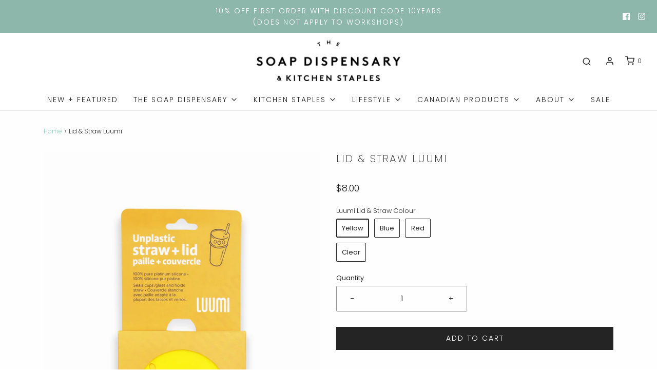

--- FILE ---
content_type: text/html; charset=utf-8
request_url: https://www.thesoapdispensary.com/products/lid-straw-luumi
body_size: 73384
content:
<!DOCTYPE html>
<!--[if lt IE 7 ]><html class="no-js ie ie6" lang="en"> <![endif]-->
<!--[if IE 7 ]><html class="no-js ie ie7" lang="en"> <![endif]-->
<!--[if IE 8 ]><html class="no-js ie ie8" lang="en"> <![endif]-->
<!--[if (gte IE 9)|!(IE)]><!-->
<html class="no-js" lang="en">
<!--<![endif]-->
<head><!--Content in content_for_header -->
<!--LayoutHub-Embed--><meta name="layouthub" /><link rel="stylesheet" href="https://fonts.googleapis.com/css?display=swap&family=Poppins:100,200,300,400,500,600,700,800,900" /><link rel="stylesheet" type="text/css" href="[data-uri]" media="all">
<!--LH--><!--/LayoutHub-Embed--><meta charset="utf-8">

	<!--[if lt IE 9]>
		<script src="//html5shim.googlecode.com/svn/trunk/html5.js"></script>
	<![endif]-->

	<title>
		Lid &amp; Straw Luumi &ndash; The Soap Dispensary and Kitchen Staples
	</title>

	<script type="text/javascript">
		document.documentElement.className = document.documentElement.className.replace('no-js', 'js');
	</script>

	
	<meta name="description" content="Brand Luumi 100% pure platinum silicone stretch lid and straw Great for mason jars, metal pint cups, or travel mugs The straw plugs the two holes in the top and can be pulled out to drink Microwave-, dishwasher-, freezer- and oven-safe Easy to clean, it is even machine washable BPA, BPS, PVC, phthalate and plastic-free">
	

	
		<meta name="viewport" content="width=device-width, initial-scale=1, maximum-scale=1, user-scalable=0" />
	

	<!-- /snippets/social-meta-tags.liquid -->


<meta property="og:site_name" content="The Soap Dispensary and Kitchen Staples">
<meta property="og:url" content="https://www.thesoapdispensary.com/products/lid-straw-luumi">
<meta property="og:title" content="Lid & Straw Luumi">
<meta property="og:type" content="product">
<meta property="og:description" content="Brand Luumi 100% pure platinum silicone stretch lid and straw Great for mason jars, metal pint cups, or travel mugs The straw plugs the two holes in the top and can be pulled out to drink Microwave-, dishwasher-, freezer- and oven-safe Easy to clean, it is even machine washable BPA, BPS, PVC, phthalate and plastic-free">

  <meta property="og:price:amount" content="8.00">
  <meta property="og:price:currency" content="CAD">

<meta property="og:image" content="http://www.thesoapdispensary.com/cdn/shop/products/luumionjarstraw_lidyellow_1200x1200.png?v=1632700034"><meta property="og:image" content="http://www.thesoapdispensary.com/cdn/shop/products/luumionjarstraw_lidclear_1200x1200.png?v=1632701245"><meta property="og:image" content="http://www.thesoapdispensary.com/cdn/shop/products/luumistraw_lidclear_1200x1200.png?v=1632698079">
<meta property="og:image:alt" content="Lid & Straw Luumi"><meta property="og:image:alt" content="Lid & Straw Luumi"><meta property="og:image:alt" content="Lid & Straw Luumi">
<meta property="og:image:secure_url" content="https://www.thesoapdispensary.com/cdn/shop/products/luumionjarstraw_lidyellow_1200x1200.png?v=1632700034"><meta property="og:image:secure_url" content="https://www.thesoapdispensary.com/cdn/shop/products/luumionjarstraw_lidclear_1200x1200.png?v=1632701245"><meta property="og:image:secure_url" content="https://www.thesoapdispensary.com/cdn/shop/products/luumistraw_lidclear_1200x1200.png?v=1632698079">


<meta name="twitter:card" content="summary_large_image">
<meta name="twitter:title" content="Lid & Straw Luumi">
<meta name="twitter:description" content="Brand Luumi 100% pure platinum silicone stretch lid and straw Great for mason jars, metal pint cups, or travel mugs The straw plugs the two holes in the top and can be pulled out to drink Microwave-, dishwasher-, freezer- and oven-safe Easy to clean, it is even machine washable BPA, BPS, PVC, phthalate and plastic-free">

	<style>
/*============================================================================
  Typography
==============================================================================*/





@font-face {
  font-family: Poppins;
  font-weight: 200;
  font-style: normal;
  font-display: swap;
  src: url("//www.thesoapdispensary.com/cdn/fonts/poppins/poppins_n2.99893b093cc6b797a8baf99180056d9e77320b68.woff2") format("woff2"),
       url("//www.thesoapdispensary.com/cdn/fonts/poppins/poppins_n2.c218f0380a81801a28158673003c167a54d2d69c.woff") format("woff");
}

@font-face {
  font-family: Poppins;
  font-weight: 300;
  font-style: normal;
  font-display: swap;
  src: url("//www.thesoapdispensary.com/cdn/fonts/poppins/poppins_n3.05f58335c3209cce17da4f1f1ab324ebe2982441.woff2") format("woff2"),
       url("//www.thesoapdispensary.com/cdn/fonts/poppins/poppins_n3.6971368e1f131d2c8ff8e3a44a36b577fdda3ff5.woff") format("woff");
}

@font-face {
  font-family: Poppins;
  font-weight: 400;
  font-style: normal;
  font-display: swap;
  src: url("//www.thesoapdispensary.com/cdn/fonts/poppins/poppins_n4.0ba78fa5af9b0e1a374041b3ceaadf0a43b41362.woff2") format("woff2"),
       url("//www.thesoapdispensary.com/cdn/fonts/poppins/poppins_n4.214741a72ff2596839fc9760ee7a770386cf16ca.woff") format("woff");
}


  @font-face {
  font-family: Poppins;
  font-weight: 400;
  font-style: normal;
  font-display: swap;
  src: url("//www.thesoapdispensary.com/cdn/fonts/poppins/poppins_n4.0ba78fa5af9b0e1a374041b3ceaadf0a43b41362.woff2") format("woff2"),
       url("//www.thesoapdispensary.com/cdn/fonts/poppins/poppins_n4.214741a72ff2596839fc9760ee7a770386cf16ca.woff") format("woff");
}




  @font-face {
  font-family: Poppins;
  font-weight: 300;
  font-style: italic;
  font-display: swap;
  src: url("//www.thesoapdispensary.com/cdn/fonts/poppins/poppins_i3.8536b4423050219f608e17f134fe9ea3b01ed890.woff2") format("woff2"),
       url("//www.thesoapdispensary.com/cdn/fonts/poppins/poppins_i3.0f4433ada196bcabf726ed78f8e37e0995762f7f.woff") format("woff");
}




  @font-face {
  font-family: Poppins;
  font-weight: 400;
  font-style: italic;
  font-display: swap;
  src: url("//www.thesoapdispensary.com/cdn/fonts/poppins/poppins_i4.846ad1e22474f856bd6b81ba4585a60799a9f5d2.woff2") format("woff2"),
       url("//www.thesoapdispensary.com/cdn/fonts/poppins/poppins_i4.56b43284e8b52fc64c1fd271f289a39e8477e9ec.woff") format("woff");
}



/*============================================================================
  #General Variables
==============================================================================*/

:root {
  --page-background: #fefefe;

  --color-primary: #242424;
  --disabled-color-primary: rgba(36, 36, 36, 0.5);
  --color-primary-opacity: rgba(36, 36, 36, 0.03);
  --link-color: #8ad2b8;
  --active-link-color: #8ad2b8;

  --button-background-color: #242424;
  --button-background-hover-color: #8ad2b8;
  --button-background-hover-color-lighten: #9cd9c3;
  --button-text-color: #fefefe;

  --sale-color: #242424;
  --sale-text-color: #ffffff;
  --sale-color-faint: rgba(36, 36, 36, 0.1);
  --sold-out-color: #fefefe;
  --sold-out-text-color: #474141;

  --header-background: #ffffff;
  --header-text: #242424;
  --header-border-color: rgba(36, 36, 36, 0.1);
  --header-hover-background-color: rgba(36, 36, 36, 0.1);
  --header-overlay-text: #222222;

  --sticky-header-background: #fefefe;
  --sticky-header-text: #000000;
  --sticky-header-border: rgba(0, 0, 0, 0.1);

  --mobile-menu-text: #fefefe;
  --mobile-menu-background: #222222;
  --mobile-menu-border-color: rgba(254, 254, 254, 0.5);

  --footer-background: #cdfaea;
  --footer-text: #c4a125;
  --footer-hover-background-color: rgba(196, 161, 37, 0.1);


  --pop-up-text: #f7cce0;
  --pop-up-background: #c4a125;

  --secondary-color: rgba(0, 0, 0, 1) !default;
  --select-padding: 5px;
  --select-radius: 2px !default;

  --border-color: rgba(36, 36, 36, 0.5);
  --border-search: rgba(36, 36, 36, 0.1);
  --border-color-subtle: rgba(36, 36, 36, 0.1);
  --border-color-subtle-darken: #171717;

  --color-scheme-light-background: #f3f3f3;
  --color-scheme-light-background-hover: rgba(243, 243, 243, 0.1);
  --color-scheme-light-text: #414141;
  --color-scheme-light-text-hover: rgba(65, 65, 65, 0.7);
  --color-scheme-light-input-hover: rgba(65, 65, 65, 0.1);

  --color-scheme-accent-background: #464646;
  --color-scheme-accent-background-hover: rgba(70, 70, 70, 0.1);
  --color-scheme-accent-text: #ffffff;
  --color-scheme-accent-text-hover: rgba(255, 255, 255, 0.7);
  --color-scheme-accent-input-hover: rgba(255, 255, 255, 0.1);

  --color-scheme-dark-background: #242424;
  --color-scheme-dark-background-hover: rgba(36, 36, 36, 0.1);
  --color-scheme-dark-text: #ffffff;
  --color-scheme-dark-text-hover: rgba(255, 255, 255, 0.7);
  --color-scheme-dark-input-hover: rgba(255, 255, 255, 0.1);

  --header-font-stack: Poppins, sans-serif;
  --header-font-weight: 200;
  --header-font-style: normal;
  --header-font-transform: uppercase;

  
  --header-letter-spacing: 2px;
  

  --body-font-stack: Poppins, sans-serif;
  --body-font-weight: 300;
  --body-font-style: normal;
  --body-font-size-int: 14;
  --body-font-size: 14px;

  --subheading-font-stack: Poppins, sans-serif;
  --subheading-font-weight: 400;
  --subheading-font-style: normal;
  --subheading-font-transform: uppercase;
  --subheading-case: uppercase;

  
  --heading-base: 28;
  --subheading-base: 14;
  --subheading-2-font-size: 16px;
  --subheading-2-line-height: 20px;
  --product-titles: 20;
  --subpage-header: 20;
  --subpage-header-px: 20px;
  --subpage-header-line-height: 28px;
  --heading-font-size: 28px;
  --heading-line-height: 36px;
  --subheading-font-size: 14px;
  --subheading-line-height: 18px;
  

  --color-image-overlay: #000;
  --color-image-overlay-text: #fff;
  --image-overlay-opacity: calc(60 / 100);

  --flexslider-icon-eot: //www.thesoapdispensary.com/cdn/shop/t/17/assets/flexslider-icon.eot?v=70838442330258149421616369966;
  --flexslider-icon-eot-ie: //www.thesoapdispensary.com/cdn/shop/t/17/assets/flexslider-icon.eot%23iefix?v=3084;
  --flexslider-icon-woff: //www.thesoapdispensary.com/cdn/shop/t/17/assets/flexslider-icon.eot?v=70838442330258149421616369966;
  --flexslider-icon-ttf: //www.thesoapdispensary.com/cdn/shop/t/17/assets/flexslider-icon.eot?v=70838442330258149421616369966;
  --flexslider-icon-svg: //www.thesoapdispensary.com/cdn/shop/t/17/assets/flexslider-icon.eot?v=70838442330258149421616369966;

  --delete-button-png: //www.thesoapdispensary.com/cdn/shop/t/17/assets/delete.png?v=3084;
  --loader-svg: //www.thesoapdispensary.com/cdn/shop/t/17/assets/loader.svg?v=119822953187440061741616369968;

  
  --mobile-menu-link-transform: uppercase;
  --mobile-menu-link-letter-spacing: 2px;
  

  
  --buttons-transform: uppercase;
  --buttons-letter-spacing: 2px;
  

  
    --button-font-family: var(--body-font-stack);
    --button-font-weight: var(--body-font-weight);
    --button-font-style: var(--body-font-style);
    --button-font-size: var(--body-font-size);
  

  
    --button-font-size-int: calc(var(--body-font-size-int) - 2);
  

  
    --subheading-letter-spacing: 1px;
  

  
    --nav-font-family: var(--body-font-stack);
    --nav-font-weight: var(--body-font-weight);
    --nav-font-style: var(--body-font-style);
  

  
    --nav-text-transform: uppercase;
    --nav-letter-spacing: 2px;
  

  
    --nav-font-size-int: calc(var(--body-font-size-int) - 2);
  

  --password-text-color: #000000;
  --password-error-background: #feebeb;
  --password-error-text: #7e1412;
  --password-login-background: #111111;
  --password-login-text: #b8b8b8;
  --password-btn-text: #ffffff;
  --password-btn-background: #000000;
  --password-btn-background-success: #4caf50;
  --success-color: #28a745;
  --error-color: #b94a48;
}
</style>


	<link rel="canonical" href="https://www.thesoapdispensary.com/products/lid-straw-luumi" />

	<!-- CSS -->
	<style>
/*============================================================================
  Typography
==============================================================================*/





@font-face {
  font-family: Poppins;
  font-weight: 200;
  font-style: normal;
  font-display: swap;
  src: url("//www.thesoapdispensary.com/cdn/fonts/poppins/poppins_n2.99893b093cc6b797a8baf99180056d9e77320b68.woff2") format("woff2"),
       url("//www.thesoapdispensary.com/cdn/fonts/poppins/poppins_n2.c218f0380a81801a28158673003c167a54d2d69c.woff") format("woff");
}

@font-face {
  font-family: Poppins;
  font-weight: 300;
  font-style: normal;
  font-display: swap;
  src: url("//www.thesoapdispensary.com/cdn/fonts/poppins/poppins_n3.05f58335c3209cce17da4f1f1ab324ebe2982441.woff2") format("woff2"),
       url("//www.thesoapdispensary.com/cdn/fonts/poppins/poppins_n3.6971368e1f131d2c8ff8e3a44a36b577fdda3ff5.woff") format("woff");
}

@font-face {
  font-family: Poppins;
  font-weight: 400;
  font-style: normal;
  font-display: swap;
  src: url("//www.thesoapdispensary.com/cdn/fonts/poppins/poppins_n4.0ba78fa5af9b0e1a374041b3ceaadf0a43b41362.woff2") format("woff2"),
       url("//www.thesoapdispensary.com/cdn/fonts/poppins/poppins_n4.214741a72ff2596839fc9760ee7a770386cf16ca.woff") format("woff");
}


  @font-face {
  font-family: Poppins;
  font-weight: 400;
  font-style: normal;
  font-display: swap;
  src: url("//www.thesoapdispensary.com/cdn/fonts/poppins/poppins_n4.0ba78fa5af9b0e1a374041b3ceaadf0a43b41362.woff2") format("woff2"),
       url("//www.thesoapdispensary.com/cdn/fonts/poppins/poppins_n4.214741a72ff2596839fc9760ee7a770386cf16ca.woff") format("woff");
}




  @font-face {
  font-family: Poppins;
  font-weight: 300;
  font-style: italic;
  font-display: swap;
  src: url("//www.thesoapdispensary.com/cdn/fonts/poppins/poppins_i3.8536b4423050219f608e17f134fe9ea3b01ed890.woff2") format("woff2"),
       url("//www.thesoapdispensary.com/cdn/fonts/poppins/poppins_i3.0f4433ada196bcabf726ed78f8e37e0995762f7f.woff") format("woff");
}




  @font-face {
  font-family: Poppins;
  font-weight: 400;
  font-style: italic;
  font-display: swap;
  src: url("//www.thesoapdispensary.com/cdn/fonts/poppins/poppins_i4.846ad1e22474f856bd6b81ba4585a60799a9f5d2.woff2") format("woff2"),
       url("//www.thesoapdispensary.com/cdn/fonts/poppins/poppins_i4.56b43284e8b52fc64c1fd271f289a39e8477e9ec.woff") format("woff");
}



/*============================================================================
  #General Variables
==============================================================================*/

:root {
  --page-background: #fefefe;

  --color-primary: #242424;
  --disabled-color-primary: rgba(36, 36, 36, 0.5);
  --color-primary-opacity: rgba(36, 36, 36, 0.03);
  --link-color: #8ad2b8;
  --active-link-color: #8ad2b8;

  --button-background-color: #242424;
  --button-background-hover-color: #8ad2b8;
  --button-background-hover-color-lighten: #9cd9c3;
  --button-text-color: #fefefe;

  --sale-color: #242424;
  --sale-text-color: #ffffff;
  --sale-color-faint: rgba(36, 36, 36, 0.1);
  --sold-out-color: #fefefe;
  --sold-out-text-color: #474141;

  --header-background: #ffffff;
  --header-text: #242424;
  --header-border-color: rgba(36, 36, 36, 0.1);
  --header-hover-background-color: rgba(36, 36, 36, 0.1);
  --header-overlay-text: #222222;

  --sticky-header-background: #fefefe;
  --sticky-header-text: #000000;
  --sticky-header-border: rgba(0, 0, 0, 0.1);

  --mobile-menu-text: #fefefe;
  --mobile-menu-background: #222222;
  --mobile-menu-border-color: rgba(254, 254, 254, 0.5);

  --footer-background: #cdfaea;
  --footer-text: #c4a125;
  --footer-hover-background-color: rgba(196, 161, 37, 0.1);


  --pop-up-text: #f7cce0;
  --pop-up-background: #c4a125;

  --secondary-color: rgba(0, 0, 0, 1) !default;
  --select-padding: 5px;
  --select-radius: 2px !default;

  --border-color: rgba(36, 36, 36, 0.5);
  --border-search: rgba(36, 36, 36, 0.1);
  --border-color-subtle: rgba(36, 36, 36, 0.1);
  --border-color-subtle-darken: #171717;

  --color-scheme-light-background: #f3f3f3;
  --color-scheme-light-background-hover: rgba(243, 243, 243, 0.1);
  --color-scheme-light-text: #414141;
  --color-scheme-light-text-hover: rgba(65, 65, 65, 0.7);
  --color-scheme-light-input-hover: rgba(65, 65, 65, 0.1);

  --color-scheme-accent-background: #464646;
  --color-scheme-accent-background-hover: rgba(70, 70, 70, 0.1);
  --color-scheme-accent-text: #ffffff;
  --color-scheme-accent-text-hover: rgba(255, 255, 255, 0.7);
  --color-scheme-accent-input-hover: rgba(255, 255, 255, 0.1);

  --color-scheme-dark-background: #242424;
  --color-scheme-dark-background-hover: rgba(36, 36, 36, 0.1);
  --color-scheme-dark-text: #ffffff;
  --color-scheme-dark-text-hover: rgba(255, 255, 255, 0.7);
  --color-scheme-dark-input-hover: rgba(255, 255, 255, 0.1);

  --header-font-stack: Poppins, sans-serif;
  --header-font-weight: 200;
  --header-font-style: normal;
  --header-font-transform: uppercase;

  
  --header-letter-spacing: 2px;
  

  --body-font-stack: Poppins, sans-serif;
  --body-font-weight: 300;
  --body-font-style: normal;
  --body-font-size-int: 14;
  --body-font-size: 14px;

  --subheading-font-stack: Poppins, sans-serif;
  --subheading-font-weight: 400;
  --subheading-font-style: normal;
  --subheading-font-transform: uppercase;
  --subheading-case: uppercase;

  
  --heading-base: 28;
  --subheading-base: 14;
  --subheading-2-font-size: 16px;
  --subheading-2-line-height: 20px;
  --product-titles: 20;
  --subpage-header: 20;
  --subpage-header-px: 20px;
  --subpage-header-line-height: 28px;
  --heading-font-size: 28px;
  --heading-line-height: 36px;
  --subheading-font-size: 14px;
  --subheading-line-height: 18px;
  

  --color-image-overlay: #000;
  --color-image-overlay-text: #fff;
  --image-overlay-opacity: calc(60 / 100);

  --flexslider-icon-eot: //www.thesoapdispensary.com/cdn/shop/t/17/assets/flexslider-icon.eot?v=70838442330258149421616369966;
  --flexslider-icon-eot-ie: //www.thesoapdispensary.com/cdn/shop/t/17/assets/flexslider-icon.eot%23iefix?v=3084;
  --flexslider-icon-woff: //www.thesoapdispensary.com/cdn/shop/t/17/assets/flexslider-icon.eot?v=70838442330258149421616369966;
  --flexslider-icon-ttf: //www.thesoapdispensary.com/cdn/shop/t/17/assets/flexslider-icon.eot?v=70838442330258149421616369966;
  --flexslider-icon-svg: //www.thesoapdispensary.com/cdn/shop/t/17/assets/flexslider-icon.eot?v=70838442330258149421616369966;

  --delete-button-png: //www.thesoapdispensary.com/cdn/shop/t/17/assets/delete.png?v=3084;
  --loader-svg: //www.thesoapdispensary.com/cdn/shop/t/17/assets/loader.svg?v=119822953187440061741616369968;

  
  --mobile-menu-link-transform: uppercase;
  --mobile-menu-link-letter-spacing: 2px;
  

  
  --buttons-transform: uppercase;
  --buttons-letter-spacing: 2px;
  

  
    --button-font-family: var(--body-font-stack);
    --button-font-weight: var(--body-font-weight);
    --button-font-style: var(--body-font-style);
    --button-font-size: var(--body-font-size);
  

  
    --button-font-size-int: calc(var(--body-font-size-int) - 2);
  

  
    --subheading-letter-spacing: 1px;
  

  
    --nav-font-family: var(--body-font-stack);
    --nav-font-weight: var(--body-font-weight);
    --nav-font-style: var(--body-font-style);
  

  
    --nav-text-transform: uppercase;
    --nav-letter-spacing: 2px;
  

  
    --nav-font-size-int: calc(var(--body-font-size-int) - 2);
  

  --password-text-color: #000000;
  --password-error-background: #feebeb;
  --password-error-text: #7e1412;
  --password-login-background: #111111;
  --password-login-text: #b8b8b8;
  --password-btn-text: #ffffff;
  --password-btn-background: #000000;
  --password-btn-background-success: #4caf50;
  --success-color: #28a745;
  --error-color: #b94a48;
}
</style>


	
		<link rel="preload" href="//www.thesoapdispensary.com/cdn/shop/t/17/assets/theme-product.min.css?v=87908853939701375471616369977" as="style">
	  	<link href="//www.thesoapdispensary.com/cdn/shop/t/17/assets/theme-product.min.css?v=87908853939701375471616369977" rel="stylesheet" type="text/css" media="all" />
	

	<link href="//www.thesoapdispensary.com/cdn/shop/t/17/assets/custom.css?v=164366623631811412141617843819" rel="stylesheet" type="text/css" media="all" />

	



	
		<link rel="shortcut icon" href="//www.thesoapdispensary.com/cdn/shop/files/TSD_BottleSmall_32x32.png?v=1613505688" type="image/png">
	

	<link rel="sitemap" type="application/xml" title="Sitemap" href="/sitemap.xml" />

	<script>window.performance && window.performance.mark && window.performance.mark('shopify.content_for_header.start');</script><meta name="facebook-domain-verification" content="hlgnroi4minxt0d4miftbh07sd6srm">
<meta name="facebook-domain-verification" content="fmcnrjm377x2xhg08joumu2leroffs">
<meta id="shopify-digital-wallet" name="shopify-digital-wallet" content="/11809678/digital_wallets/dialog">
<meta name="shopify-checkout-api-token" content="46ad9a97546d1a12068c4035999bce19">
<link rel="alternate" type="application/json+oembed" href="https://www.thesoapdispensary.com/products/lid-straw-luumi.oembed">
<script async="async" src="/checkouts/internal/preloads.js?locale=en-CA"></script>
<link rel="preconnect" href="https://shop.app" crossorigin="anonymous">
<script async="async" src="https://shop.app/checkouts/internal/preloads.js?locale=en-CA&shop_id=11809678" crossorigin="anonymous"></script>
<script id="shopify-features" type="application/json">{"accessToken":"46ad9a97546d1a12068c4035999bce19","betas":["rich-media-storefront-analytics"],"domain":"www.thesoapdispensary.com","predictiveSearch":true,"shopId":11809678,"locale":"en"}</script>
<script>var Shopify = Shopify || {};
Shopify.shop = "shinyas-store.myshopify.com";
Shopify.locale = "en";
Shopify.currency = {"active":"CAD","rate":"1.0"};
Shopify.country = "CA";
Shopify.theme = {"name":"Envy Updated - cart fixed","id":120170872966,"schema_name":"Envy","schema_version":"27.0.1","theme_store_id":411,"role":"main"};
Shopify.theme.handle = "null";
Shopify.theme.style = {"id":null,"handle":null};
Shopify.cdnHost = "www.thesoapdispensary.com/cdn";
Shopify.routes = Shopify.routes || {};
Shopify.routes.root = "/";</script>
<script type="module">!function(o){(o.Shopify=o.Shopify||{}).modules=!0}(window);</script>
<script>!function(o){function n(){var o=[];function n(){o.push(Array.prototype.slice.apply(arguments))}return n.q=o,n}var t=o.Shopify=o.Shopify||{};t.loadFeatures=n(),t.autoloadFeatures=n()}(window);</script>
<script>
  window.ShopifyPay = window.ShopifyPay || {};
  window.ShopifyPay.apiHost = "shop.app\/pay";
  window.ShopifyPay.redirectState = null;
</script>
<script id="shop-js-analytics" type="application/json">{"pageType":"product"}</script>
<script defer="defer" async type="module" src="//www.thesoapdispensary.com/cdn/shopifycloud/shop-js/modules/v2/client.init-shop-cart-sync_BApSsMSl.en.esm.js"></script>
<script defer="defer" async type="module" src="//www.thesoapdispensary.com/cdn/shopifycloud/shop-js/modules/v2/chunk.common_CBoos6YZ.esm.js"></script>
<script type="module">
  await import("//www.thesoapdispensary.com/cdn/shopifycloud/shop-js/modules/v2/client.init-shop-cart-sync_BApSsMSl.en.esm.js");
await import("//www.thesoapdispensary.com/cdn/shopifycloud/shop-js/modules/v2/chunk.common_CBoos6YZ.esm.js");

  window.Shopify.SignInWithShop?.initShopCartSync?.({"fedCMEnabled":true,"windoidEnabled":true});

</script>
<script>
  window.Shopify = window.Shopify || {};
  if (!window.Shopify.featureAssets) window.Shopify.featureAssets = {};
  window.Shopify.featureAssets['shop-js'] = {"shop-cart-sync":["modules/v2/client.shop-cart-sync_DJczDl9f.en.esm.js","modules/v2/chunk.common_CBoos6YZ.esm.js"],"init-fed-cm":["modules/v2/client.init-fed-cm_BzwGC0Wi.en.esm.js","modules/v2/chunk.common_CBoos6YZ.esm.js"],"init-windoid":["modules/v2/client.init-windoid_BS26ThXS.en.esm.js","modules/v2/chunk.common_CBoos6YZ.esm.js"],"shop-cash-offers":["modules/v2/client.shop-cash-offers_DthCPNIO.en.esm.js","modules/v2/chunk.common_CBoos6YZ.esm.js","modules/v2/chunk.modal_Bu1hFZFC.esm.js"],"shop-button":["modules/v2/client.shop-button_D_JX508o.en.esm.js","modules/v2/chunk.common_CBoos6YZ.esm.js"],"init-shop-email-lookup-coordinator":["modules/v2/client.init-shop-email-lookup-coordinator_DFwWcvrS.en.esm.js","modules/v2/chunk.common_CBoos6YZ.esm.js"],"shop-toast-manager":["modules/v2/client.shop-toast-manager_tEhgP2F9.en.esm.js","modules/v2/chunk.common_CBoos6YZ.esm.js"],"shop-login-button":["modules/v2/client.shop-login-button_DwLgFT0K.en.esm.js","modules/v2/chunk.common_CBoos6YZ.esm.js","modules/v2/chunk.modal_Bu1hFZFC.esm.js"],"avatar":["modules/v2/client.avatar_BTnouDA3.en.esm.js"],"init-shop-cart-sync":["modules/v2/client.init-shop-cart-sync_BApSsMSl.en.esm.js","modules/v2/chunk.common_CBoos6YZ.esm.js"],"pay-button":["modules/v2/client.pay-button_BuNmcIr_.en.esm.js","modules/v2/chunk.common_CBoos6YZ.esm.js"],"init-shop-for-new-customer-accounts":["modules/v2/client.init-shop-for-new-customer-accounts_DrjXSI53.en.esm.js","modules/v2/client.shop-login-button_DwLgFT0K.en.esm.js","modules/v2/chunk.common_CBoos6YZ.esm.js","modules/v2/chunk.modal_Bu1hFZFC.esm.js"],"init-customer-accounts-sign-up":["modules/v2/client.init-customer-accounts-sign-up_TlVCiykN.en.esm.js","modules/v2/client.shop-login-button_DwLgFT0K.en.esm.js","modules/v2/chunk.common_CBoos6YZ.esm.js","modules/v2/chunk.modal_Bu1hFZFC.esm.js"],"shop-follow-button":["modules/v2/client.shop-follow-button_C5D3XtBb.en.esm.js","modules/v2/chunk.common_CBoos6YZ.esm.js","modules/v2/chunk.modal_Bu1hFZFC.esm.js"],"checkout-modal":["modules/v2/client.checkout-modal_8TC_1FUY.en.esm.js","modules/v2/chunk.common_CBoos6YZ.esm.js","modules/v2/chunk.modal_Bu1hFZFC.esm.js"],"init-customer-accounts":["modules/v2/client.init-customer-accounts_C0Oh2ljF.en.esm.js","modules/v2/client.shop-login-button_DwLgFT0K.en.esm.js","modules/v2/chunk.common_CBoos6YZ.esm.js","modules/v2/chunk.modal_Bu1hFZFC.esm.js"],"lead-capture":["modules/v2/client.lead-capture_Cq0gfm7I.en.esm.js","modules/v2/chunk.common_CBoos6YZ.esm.js","modules/v2/chunk.modal_Bu1hFZFC.esm.js"],"shop-login":["modules/v2/client.shop-login_BmtnoEUo.en.esm.js","modules/v2/chunk.common_CBoos6YZ.esm.js","modules/v2/chunk.modal_Bu1hFZFC.esm.js"],"payment-terms":["modules/v2/client.payment-terms_BHOWV7U_.en.esm.js","modules/v2/chunk.common_CBoos6YZ.esm.js","modules/v2/chunk.modal_Bu1hFZFC.esm.js"]};
</script>
<script>(function() {
  var isLoaded = false;
  function asyncLoad() {
    if (isLoaded) return;
    isLoaded = true;
    var urls = ["https:\/\/app.layouthub.com\/shopify\/layouthub.js?shop=shinyas-store.myshopify.com","\/\/www.powr.io\/powr.js?powr-token=shinyas-store.myshopify.com\u0026external-type=shopify\u0026shop=shinyas-store.myshopify.com","\/\/shopify.privy.com\/widget.js?shop=shinyas-store.myshopify.com"];
    for (var i = 0; i < urls.length; i++) {
      var s = document.createElement('script');
      s.type = 'text/javascript';
      s.async = true;
      s.src = urls[i];
      var x = document.getElementsByTagName('script')[0];
      x.parentNode.insertBefore(s, x);
    }
  };
  if(window.attachEvent) {
    window.attachEvent('onload', asyncLoad);
  } else {
    window.addEventListener('load', asyncLoad, false);
  }
})();</script>
<script id="__st">var __st={"a":11809678,"offset":-28800,"reqid":"e192c953-b0a1-4aa7-9c96-a8ca0c751349-1768866904","pageurl":"www.thesoapdispensary.com\/products\/lid-straw-luumi","u":"f64627361f02","p":"product","rtyp":"product","rid":6583400366214};</script>
<script>window.ShopifyPaypalV4VisibilityTracking = true;</script>
<script id="captcha-bootstrap">!function(){'use strict';const t='contact',e='account',n='new_comment',o=[[t,t],['blogs',n],['comments',n],[t,'customer']],c=[[e,'customer_login'],[e,'guest_login'],[e,'recover_customer_password'],[e,'create_customer']],r=t=>t.map((([t,e])=>`form[action*='/${t}']:not([data-nocaptcha='true']) input[name='form_type'][value='${e}']`)).join(','),a=t=>()=>t?[...document.querySelectorAll(t)].map((t=>t.form)):[];function s(){const t=[...o],e=r(t);return a(e)}const i='password',u='form_key',d=['recaptcha-v3-token','g-recaptcha-response','h-captcha-response',i],f=()=>{try{return window.sessionStorage}catch{return}},m='__shopify_v',_=t=>t.elements[u];function p(t,e,n=!1){try{const o=window.sessionStorage,c=JSON.parse(o.getItem(e)),{data:r}=function(t){const{data:e,action:n}=t;return t[m]||n?{data:e,action:n}:{data:t,action:n}}(c);for(const[e,n]of Object.entries(r))t.elements[e]&&(t.elements[e].value=n);n&&o.removeItem(e)}catch(o){console.error('form repopulation failed',{error:o})}}const l='form_type',E='cptcha';function T(t){t.dataset[E]=!0}const w=window,h=w.document,L='Shopify',v='ce_forms',y='captcha';let A=!1;((t,e)=>{const n=(g='f06e6c50-85a8-45c8-87d0-21a2b65856fe',I='https://cdn.shopify.com/shopifycloud/storefront-forms-hcaptcha/ce_storefront_forms_captcha_hcaptcha.v1.5.2.iife.js',D={infoText:'Protected by hCaptcha',privacyText:'Privacy',termsText:'Terms'},(t,e,n)=>{const o=w[L][v],c=o.bindForm;if(c)return c(t,g,e,D).then(n);var r;o.q.push([[t,g,e,D],n]),r=I,A||(h.body.append(Object.assign(h.createElement('script'),{id:'captcha-provider',async:!0,src:r})),A=!0)});var g,I,D;w[L]=w[L]||{},w[L][v]=w[L][v]||{},w[L][v].q=[],w[L][y]=w[L][y]||{},w[L][y].protect=function(t,e){n(t,void 0,e),T(t)},Object.freeze(w[L][y]),function(t,e,n,w,h,L){const[v,y,A,g]=function(t,e,n){const i=e?o:[],u=t?c:[],d=[...i,...u],f=r(d),m=r(i),_=r(d.filter((([t,e])=>n.includes(e))));return[a(f),a(m),a(_),s()]}(w,h,L),I=t=>{const e=t.target;return e instanceof HTMLFormElement?e:e&&e.form},D=t=>v().includes(t);t.addEventListener('submit',(t=>{const e=I(t);if(!e)return;const n=D(e)&&!e.dataset.hcaptchaBound&&!e.dataset.recaptchaBound,o=_(e),c=g().includes(e)&&(!o||!o.value);(n||c)&&t.preventDefault(),c&&!n&&(function(t){try{if(!f())return;!function(t){const e=f();if(!e)return;const n=_(t);if(!n)return;const o=n.value;o&&e.removeItem(o)}(t);const e=Array.from(Array(32),(()=>Math.random().toString(36)[2])).join('');!function(t,e){_(t)||t.append(Object.assign(document.createElement('input'),{type:'hidden',name:u})),t.elements[u].value=e}(t,e),function(t,e){const n=f();if(!n)return;const o=[...t.querySelectorAll(`input[type='${i}']`)].map((({name:t})=>t)),c=[...d,...o],r={};for(const[a,s]of new FormData(t).entries())c.includes(a)||(r[a]=s);n.setItem(e,JSON.stringify({[m]:1,action:t.action,data:r}))}(t,e)}catch(e){console.error('failed to persist form',e)}}(e),e.submit())}));const S=(t,e)=>{t&&!t.dataset[E]&&(n(t,e.some((e=>e===t))),T(t))};for(const o of['focusin','change'])t.addEventListener(o,(t=>{const e=I(t);D(e)&&S(e,y())}));const B=e.get('form_key'),M=e.get(l),P=B&&M;t.addEventListener('DOMContentLoaded',(()=>{const t=y();if(P)for(const e of t)e.elements[l].value===M&&p(e,B);[...new Set([...A(),...v().filter((t=>'true'===t.dataset.shopifyCaptcha))])].forEach((e=>S(e,t)))}))}(h,new URLSearchParams(w.location.search),n,t,e,['guest_login'])})(!0,!0)}();</script>
<script integrity="sha256-4kQ18oKyAcykRKYeNunJcIwy7WH5gtpwJnB7kiuLZ1E=" data-source-attribution="shopify.loadfeatures" defer="defer" src="//www.thesoapdispensary.com/cdn/shopifycloud/storefront/assets/storefront/load_feature-a0a9edcb.js" crossorigin="anonymous"></script>
<script crossorigin="anonymous" defer="defer" src="//www.thesoapdispensary.com/cdn/shopifycloud/storefront/assets/shopify_pay/storefront-65b4c6d7.js?v=20250812"></script>
<script data-source-attribution="shopify.dynamic_checkout.dynamic.init">var Shopify=Shopify||{};Shopify.PaymentButton=Shopify.PaymentButton||{isStorefrontPortableWallets:!0,init:function(){window.Shopify.PaymentButton.init=function(){};var t=document.createElement("script");t.src="https://www.thesoapdispensary.com/cdn/shopifycloud/portable-wallets/latest/portable-wallets.en.js",t.type="module",document.head.appendChild(t)}};
</script>
<script data-source-attribution="shopify.dynamic_checkout.buyer_consent">
  function portableWalletsHideBuyerConsent(e){var t=document.getElementById("shopify-buyer-consent"),n=document.getElementById("shopify-subscription-policy-button");t&&n&&(t.classList.add("hidden"),t.setAttribute("aria-hidden","true"),n.removeEventListener("click",e))}function portableWalletsShowBuyerConsent(e){var t=document.getElementById("shopify-buyer-consent"),n=document.getElementById("shopify-subscription-policy-button");t&&n&&(t.classList.remove("hidden"),t.removeAttribute("aria-hidden"),n.addEventListener("click",e))}window.Shopify?.PaymentButton&&(window.Shopify.PaymentButton.hideBuyerConsent=portableWalletsHideBuyerConsent,window.Shopify.PaymentButton.showBuyerConsent=portableWalletsShowBuyerConsent);
</script>
<script data-source-attribution="shopify.dynamic_checkout.cart.bootstrap">document.addEventListener("DOMContentLoaded",(function(){function t(){return document.querySelector("shopify-accelerated-checkout-cart, shopify-accelerated-checkout")}if(t())Shopify.PaymentButton.init();else{new MutationObserver((function(e,n){t()&&(Shopify.PaymentButton.init(),n.disconnect())})).observe(document.body,{childList:!0,subtree:!0})}}));
</script>
<link id="shopify-accelerated-checkout-styles" rel="stylesheet" media="screen" href="https://www.thesoapdispensary.com/cdn/shopifycloud/portable-wallets/latest/accelerated-checkout-backwards-compat.css" crossorigin="anonymous">
<style id="shopify-accelerated-checkout-cart">
        #shopify-buyer-consent {
  margin-top: 1em;
  display: inline-block;
  width: 100%;
}

#shopify-buyer-consent.hidden {
  display: none;
}

#shopify-subscription-policy-button {
  background: none;
  border: none;
  padding: 0;
  text-decoration: underline;
  font-size: inherit;
  cursor: pointer;
}

#shopify-subscription-policy-button::before {
  box-shadow: none;
}

      </style>

<script>window.performance && window.performance.mark && window.performance.mark('shopify.content_for_header.end');</script>

<script>
    window.BOLD = window.BOLD || {};
        window.BOLD.options = window.BOLD.options || {};
        window.BOLD.options.settings = window.BOLD.options.settings || {};
        window.BOLD.options.settings.v1_variant_mode = window.BOLD.options.settings.v1_variant_mode || true;
        window.BOLD.options.settings.hybrid_fix_auto_insert_inputs =
        window.BOLD.options.settings.hybrid_fix_auto_insert_inputs || true;
</script>

<script>window.BOLD = window.BOLD || {};
    window.BOLD.common = window.BOLD.common || {};
    window.BOLD.common.Shopify = window.BOLD.common.Shopify || {};
    window.BOLD.common.Shopify.shop = {
      domain: 'www.thesoapdispensary.com',
      permanent_domain: 'shinyas-store.myshopify.com',
      url: 'https://www.thesoapdispensary.com',
      secure_url: 'https://www.thesoapdispensary.com',
      money_format: "${{amount}}",
      currency: "CAD"
    };
    window.BOLD.common.Shopify.customer = {
      id: null,
      tags: null,
    };
    window.BOLD.common.Shopify.cart = {"note":null,"attributes":{},"original_total_price":0,"total_price":0,"total_discount":0,"total_weight":0.0,"item_count":0,"items":[],"requires_shipping":false,"currency":"CAD","items_subtotal_price":0,"cart_level_discount_applications":[],"checkout_charge_amount":0};
    window.BOLD.common.template = 'product';window.BOLD.common.Shopify.formatMoney = function(money, format) {
        function n(t, e) {
            return "undefined" == typeof t ? e : t
        }
        function r(t, e, r, i) {
            if (e = n(e, 2),
                r = n(r, ","),
                i = n(i, "."),
            isNaN(t) || null == t)
                return 0;
            t = (t / 100).toFixed(e);
            var o = t.split(".")
                , a = o[0].replace(/(\d)(?=(\d\d\d)+(?!\d))/g, "$1" + r)
                , s = o[1] ? i + o[1] : "";
            return a + s
        }
        "string" == typeof money && (money = money.replace(".", ""));
        var i = ""
            , o = /\{\{\s*(\w+)\s*\}\}/
            , a = format || window.BOLD.common.Shopify.shop.money_format || window.Shopify.money_format || "$ {{ amount }}";
        switch (a.match(o)[1]) {
            case "amount":
                i = r(money, 2, ",", ".");
                break;
            case "amount_no_decimals":
                i = r(money, 0, ",", ".");
                break;
            case "amount_with_comma_separator":
                i = r(money, 2, ".", ",");
                break;
            case "amount_no_decimals_with_comma_separator":
                i = r(money, 0, ".", ",");
                break;
            case "amount_with_space_separator":
                i = r(money, 2, " ", ",");
                break;
            case "amount_no_decimals_with_space_separator":
                i = r(money, 0, " ", ",");
                break;
            case "amount_with_apostrophe_separator":
                i = r(money, 2, "'", ".");
                break;
        }
        return a.replace(o, i);
    };
    window.BOLD.common.Shopify.saveProduct = function (handle, product) {
      if (typeof handle === 'string' && typeof window.BOLD.common.Shopify.products[handle] === 'undefined') {
        if (typeof product === 'number') {
          window.BOLD.common.Shopify.handles[product] = handle;
          product = { id: product };
        }
        window.BOLD.common.Shopify.products[handle] = product;
      }
    };
    window.BOLD.common.Shopify.saveVariant = function (variant_id, variant) {
      if (typeof variant_id === 'number' && typeof window.BOLD.common.Shopify.variants[variant_id] === 'undefined') {
        window.BOLD.common.Shopify.variants[variant_id] = variant;
      }
    };window.BOLD.common.Shopify.products = window.BOLD.common.Shopify.products || {};
    window.BOLD.common.Shopify.variants = window.BOLD.common.Shopify.variants || {};
    window.BOLD.common.Shopify.handles = window.BOLD.common.Shopify.handles || {};window.BOLD.common.Shopify.handle = "lid-straw-luumi"
window.BOLD.common.Shopify.saveProduct("lid-straw-luumi", 6583400366214);window.BOLD.common.Shopify.saveVariant(39405126713478, { product_id: 6583400366214, product_handle: "lid-straw-luumi", price: 800, group_id: '', csp_metafield: {}});window.BOLD.common.Shopify.saveVariant(39405182255238, { product_id: 6583400366214, product_handle: "lid-straw-luumi", price: 800, group_id: '', csp_metafield: {}});window.BOLD.common.Shopify.saveVariant(39405182320774, { product_id: 6583400366214, product_handle: "lid-straw-luumi", price: 800, group_id: '', csp_metafield: {}});window.BOLD.common.Shopify.saveVariant(39405183828102, { product_id: 6583400366214, product_handle: "lid-straw-luumi", price: 800, group_id: '', csp_metafield: {}});window.BOLD.apps_installed = {"Product Options":2} || {};window.BOLD.common.Shopify.metafields = window.BOLD.common.Shopify.metafields || {};window.BOLD.common.Shopify.metafields["bold_rp"] = {};window.BOLD.common.Shopify.metafields["bold_csp_defaults"] = {};window.BOLD.common.cacheParams = window.BOLD.common.cacheParams || {};
    window.BOLD.common.cacheParams.options = 1613780714;
</script><link href="//www.thesoapdispensary.com/cdn/shop/t/17/assets/bold-options.css?v=168953903098026864641616369962" rel="stylesheet" type="text/css" media="all" />
<script src="https://option.boldapps.net/js/options.js" type="text/javascript"></script>

	<script type="text/javascript">
	window.lazySizesConfig = window.lazySizesConfig || {};
	window.lazySizesConfig.rias = window.lazySizesConfig.rias || {};

	// configure available widths to replace with the {width} placeholder
	window.lazySizesConfig.rias.widths = [150, 300, 600, 900, 1200, 1500, 1800, 2100];

	window.wetheme = {
		name: 'Envy',
	};
	</script>

	

	<script defer type="module" src="//www.thesoapdispensary.com/cdn/shop/t/17/assets/theme.min.js?v=30183832302753390581616369980"></script>
	<script defer nomodule src="//www.thesoapdispensary.com/cdn/shop/t/17/assets/theme.legacy.min.js?v=155155586652574204051616369979"></script>
  
<script>
setTimeout(function(){
    var customVariantId = '34997213134982';
    $.ajax({
        type: 'GET',
        url: '/cart.js',
        dataType: 'json',
        success: function (data) {
            var allCount = 0;
            var customCount = 0;

            var items = data['items'];
            for (i = 0; i < items.length; i++) {
                var itemQuantity = items[i]['quantity'];
                allCount += itemQuantity;
                if (items[i]['variant_id'] == customVariantId) {
                    customCount += itemQuantity;
                }
            }

            if (customCount > 0) {
                var realCount = allCount - customCount;
                $('#CartCount > span').html(realCount);
                $('.total_count_ajax').html(realCount);
                $('.desk_count').html(realCount);
                $('.cart-count').html(realCount);
                $('.header__cart-count-bubble span').html(realCount);
                $('.site-header__cart #CartCount').html(realCount);
                $('.cart-count-js').html(realCount);
                $('#CartToggleItemCount').html(realCount);
                $('.tt-cart .tt-badge-cart').html(realCount);
                $('.mini-cart-wrap .item-count').html(realCount);
            }
        }
    });
}, 1500);
</script>
 <link href="//www.thesoapdispensary.com/cdn/shop/t/17/assets/bold.css?v=3359611545641072391616369963" rel="stylesheet" type="text/css" media="all" />
 
<!-- "snippets/pagefly-header.liquid" was not rendered, the associated app was uninstalled -->


  <!-- "snippets/shogun-head.liquid" was not rendered, the associated app was uninstalled -->
<!-- BEGIN app block: shopify://apps/zapiet-pickup-delivery/blocks/app-embed/5599aff0-8af1-473a-a372-ecd72a32b4d5 -->









    <style>#storePickupApp {
}</style>




<script type="text/javascript">
    var zapietTranslations = {};

    window.ZapietMethods = {"pickup":{"active":true,"enabled":true,"name":"Pickup","sort":0,"status":{"condition":"price","operator":"morethan","value":0,"enabled":true,"product_conditions":{"enabled":true,"value":"Delivery Only,Shipping Only","enable":false,"property":"tags","hide_button":false}},"button":{"type":"default","default":"","hover":"","active":""}},"shipping":{"active":false,"enabled":true,"name":"Shipping","sort":1,"status":{"condition":"price","operator":"morethan","value":0,"enabled":true,"product_conditions":{"enabled":true,"value":"Pickup Only","enable":false,"property":"tags","hide_button":false}},"button":{"type":"default","default":"","hover":"","active":""}},"delivery":{"active":false,"enabled":false,"name":"Delivery","sort":2,"status":{"condition":"price","operator":"morethan","value":0,"enabled":true,"product_conditions":{"enabled":false,"value":"Pickup Only,Shipping Only","enable":false,"property":"tags","hide_button":false}},"button":{"type":"default","default":"","hover":"","active":""}}}
    window.ZapietEvent = {
        listen: function(eventKey, callback) {
            if (!this.listeners) {
                this.listeners = [];
            }
            this.listeners.push({
                eventKey: eventKey,
                callback: callback
            });
        },
    };

    

    
        
        var language_settings = {"enable_app":true,"enable_geo_search_for_pickups":false,"pickup_region_filter_enabled":false,"pickup_region_filter_field":null,"currency":"CAD","weight_format":"kg","pickup.enable_map":false,"delivery_validation_method":"within_max_radius","base_country_name":"Canada","base_country_code":"CA","method_display_style":"default","default_method_display_style":"classic","date_format":"l, F j, Y","time_format":"h:i A","week_day_start":"Sun","pickup_address_format":"<span class=\"name\"><strong>{{company_name}}</strong></span><span class=\"address\">{{address_line_1}}<br>{{city}}, {{postal_code}}</span><span class=\"distance\">{{distance}}</span>{{more_information}}","rates_enabled":true,"payment_customization_enabled":false,"distance_format":"km","enable_delivery_address_autocompletion":false,"enable_delivery_current_location":false,"enable_pickup_address_autocompletion":false,"pickup_date_picker_enabled":true,"pickup_time_picker_enabled":true,"delivery_note_enabled":false,"delivery_note_required":false,"delivery_date_picker_enabled":true,"delivery_time_picker_enabled":true,"shipping.date_picker_enabled":false,"delivery_validate_cart":false,"pickup_validate_cart":false,"gmak":"","enable_checkout_locale":true,"enable_checkout_url":true,"disable_widget_for_digital_items":false,"disable_widget_for_product_handles":"gift-card","colors":{"widget_active_background_color":null,"widget_active_border_color":null,"widget_active_icon_color":null,"widget_active_text_color":null,"widget_inactive_background_color":null,"widget_inactive_border_color":null,"widget_inactive_icon_color":null,"widget_inactive_text_color":null},"delivery_validator":{"enabled":false,"show_on_page_load":true,"sticky":true},"checkout":{"delivery":{"discount_code":"","prepopulate_shipping_address":true,"preselect_first_available_time":true},"pickup":{"discount_code":null,"prepopulate_shipping_address":true,"customer_phone_required":false,"preselect_first_location":true,"preselect_first_available_time":true},"shipping":{"discount_code":""}},"day_name_attribute_enabled":false,"methods":{"pickup":{"active":true,"enabled":true,"name":"Pickup","sort":0,"status":{"condition":"price","operator":"morethan","value":0,"enabled":true,"product_conditions":{"enabled":true,"value":"Delivery Only,Shipping Only","enable":false,"property":"tags","hide_button":false}},"button":{"type":"default","default":"","hover":"","active":""}},"shipping":{"active":false,"enabled":true,"name":"Shipping","sort":1,"status":{"condition":"price","operator":"morethan","value":0,"enabled":true,"product_conditions":{"enabled":true,"value":"Pickup Only","enable":false,"property":"tags","hide_button":false}},"button":{"type":"default","default":"","hover":"","active":""}},"delivery":{"active":false,"enabled":false,"name":"Delivery","sort":2,"status":{"condition":"price","operator":"morethan","value":0,"enabled":true,"product_conditions":{"enabled":false,"value":"Pickup Only,Shipping Only","enable":false,"property":"tags","hide_button":false}},"button":{"type":"default","default":"","hover":"","active":""}}},"translations":{"methods":{"shipping":"Shipping","pickup":"Pickups","delivery":"Delivery"},"calendar":{"january":"January","february":"February","march":"March","april":"April","may":"May","june":"June","july":"July","august":"August","september":"September","october":"October","november":"November","december":"December","sunday":"Sun","monday":"Mon","tuesday":"Tue","wednesday":"Wed","thursday":"Thu","friday":"Fri","saturday":"Sat","today":null,"close":null,"labelMonthNext":"Next month","labelMonthPrev":"Previous month","labelMonthSelect":"Select a month","labelYearSelect":"Select a year","and":"and","between":"between"},"pickup":{"heading":"Store Pickup","note":"Thank you so much for your order! Most orders are completed within 24 hours of receiving the order however, depending on the volume, it may take up to 3 days. We will notify you when your order is ready. Please note that all refill and cold items are for pick up only. If you select the shipping option, there will be an error message. Once you receive your pickup notification, please come pick up your order within 3 days (or sooner if you have perishables!). Don't hesitate to contact us if you have any questions!","location_placeholder":"Enter your postal code ...","filter_by_region_placeholder":"Filter by region","location_label":"Choose a location.","datepicker_label":"Choose a date and time.","date_time_output":"{{DATE}} at {{TIME}}","datepicker_placeholder":"Choose a date and time.","locations_found":null,"no_locations_found":"Sorry, pickup is not available for your selected items.","no_date_time_selected":"Please select a date for pickup.","checkout_button":"Checkout","could_not_find_location":"Sorry, we could not find your location.","checkout_error":"Please select a date for pickup.","more_information":"More information","opening_hours":"Opening hours","dates_not_available":"Sorry, your selected items are not currently available for pickup.","min_order_total":"Minimum order value for pickup is $0.00","min_order_weight":"Minimum order weight for pickup is {{ weight }}","max_order_total":"Maximum order value for pickup is $0.00","max_order_weight":"Maximum order weight for pickup is {{ weight }}","cart_eligibility_error":"Sorry, pickup is not available for your selected items.","no_locations_region":"Sorry, pickup is not available in your region.","location_error":"Please select a pickup location."},"delivery":{"heading":"Local Delivery","note":"Enter your postal code into the field below to check if you are eligible for local delivery:","location_placeholder":"Enter your postal code ...","datepicker_label":"Pick a date and time.","datepicker_placeholder":"Choose a date and time.","date_time_output":"{{DATE}} between {{SLOT_START_TIME}} and {{SLOT_END_TIME}}","available":"Great! You are eligible for delivery.","not_available":"Sorry, delivery is not available in your area.","no_date_time_selected":"Please select a date & time for delivery.","checkout_button":"Checkout","could_not_find_location":"Sorry, we could not find your location.","checkout_error":"Please enter a valid zipcode and select your preferred date and time for delivery.","cart_eligibility_error":"Sorry, delivery is not available for your selected items.","dates_not_available":"Sorry, your selected items are not currently available for delivery.","min_order_total":"Minimum order value for delivery is $0.00","min_order_weight":"Minimum order weight for delivery is {{ weight }}","max_order_total":"Maximum order value for delivery is $0.00","max_order_weight":"Maximum order weight for delivery is {{ weight }}","delivery_validator_prelude":"Do we deliver?","delivery_validator_placeholder":"Enter your postal code ...","delivery_validator_button_label":"Go","delivery_validator_eligible_heading":"Great, we deliver to your area!","delivery_validator_eligible_content":"To start shopping just click the button below","delivery_validator_eligible_button_label":"Continue shopping","delivery_validator_not_eligible_heading":"Sorry, we do not deliver to your area","delivery_validator_not_eligible_content":"You are more then welcome to continue browsing our store","delivery_validator_not_eligible_button_label":"Continue shopping","delivery_validator_error_heading":"An error occured","delivery_validator_error_content":"Sorry, it looks like we have encountered an unexpected error. Please try again.","delivery_validator_error_button_label":"Continue shopping","delivery_note_label":"Please enter delivery instructions (optional)","delivery_note_label_required":"Please enter delivery instructions (required)","delivery_note_error":"Please enter delivery instructions"},"shipping":{"heading":"Shipping","note":"Please click the checkout button to continue.","checkout_button":"Checkout","datepicker_placeholder":"Choose a date and time.","checkout_error":"Please choose a date for shipping.","min_order_total":"Minimum order value for shipping is $0.00","min_order_weight":"Minimum order weight for shipping is {{ weight }}","max_order_total":"Maximum order value for shipping is $0.00","max_order_weight":"Maximum order weight for shipping is {{ weight }}","cart_eligibility_error":"Sorry, shipping is not available for your selected items."},"widget":{"no_delivery_options_available":"No delivery options are available for your products","no_checkout_method_error":"Please select a delivery option"},"product_widget":{"title":"Delivery and pickup options:","pickup_at":"Pickup at {{ location }}","ready_for_collection":"Ready for collection from","on":"on","view_all_stores":"View all stores","pickup_not_available_item":"Pickup not available for this item","delivery_not_available_location":"Delivery not available for {{ postal_code }}","delivered_by":"Delivered by {{ date }}","delivered_today":"Delivered today","change":"Change","tomorrow":"tomorrow","today":"today","delivery_to":"Delivery to {{ postal_code }}","showing_options_for":"Showing options for {{ postal_code }}","modal_heading":"Select a store for pickup","modal_subheading":"Showing stores near {{ postal_code }}","show_opening_hours":"Show opening hours","hide_opening_hours":"Hide opening hours","closed":"Closed","input_placeholder":"Enter your postal code","input_button":"Check","input_error":"Add a postal code to check available delivery and pickup options.","pickup_available":"Pickup available","not_available":"Not available","select":"Select","selected":"Selected","find_a_store":"Find a store"},"shipping_language_code":"en","delivery_language_code":"en-US","pickup_language_code":"en-GB"},"default_language":"en","region":"us-2","api_region":"api-us","enable_zapiet_id_all_items":false,"widget_restore_state_on_load":false,"draft_orders_enabled":false,"preselect_checkout_method":true,"widget_show_could_not_locate_div_error":true,"checkout_extension_enabled":false,"show_pickup_consent_checkbox":false,"show_delivery_consent_checkbox":false,"subscription_paused":false,"pickup_note_enabled":false,"pickup_note_required":false,"shipping_note_enabled":false,"shipping_note_required":false};
        zapietTranslations["en"] = language_settings.translations;
    

    function initializeZapietApp() {
        var products = [];

        

        window.ZapietCachedSettings = {
            cached_config: {"enable_app":true,"enable_geo_search_for_pickups":false,"pickup_region_filter_enabled":false,"pickup_region_filter_field":null,"currency":"CAD","weight_format":"kg","pickup.enable_map":false,"delivery_validation_method":"within_max_radius","base_country_name":"Canada","base_country_code":"CA","method_display_style":"default","default_method_display_style":"classic","date_format":"l, F j, Y","time_format":"h:i A","week_day_start":"Sun","pickup_address_format":"<span class=\"name\"><strong>{{company_name}}</strong></span><span class=\"address\">{{address_line_1}}<br>{{city}}, {{postal_code}}</span><span class=\"distance\">{{distance}}</span>{{more_information}}","rates_enabled":true,"payment_customization_enabled":false,"distance_format":"km","enable_delivery_address_autocompletion":false,"enable_delivery_current_location":false,"enable_pickup_address_autocompletion":false,"pickup_date_picker_enabled":true,"pickup_time_picker_enabled":true,"delivery_note_enabled":false,"delivery_note_required":false,"delivery_date_picker_enabled":true,"delivery_time_picker_enabled":true,"shipping.date_picker_enabled":false,"delivery_validate_cart":false,"pickup_validate_cart":false,"gmak":"","enable_checkout_locale":true,"enable_checkout_url":true,"disable_widget_for_digital_items":false,"disable_widget_for_product_handles":"gift-card","colors":{"widget_active_background_color":null,"widget_active_border_color":null,"widget_active_icon_color":null,"widget_active_text_color":null,"widget_inactive_background_color":null,"widget_inactive_border_color":null,"widget_inactive_icon_color":null,"widget_inactive_text_color":null},"delivery_validator":{"enabled":false,"show_on_page_load":true,"sticky":true},"checkout":{"delivery":{"discount_code":"","prepopulate_shipping_address":true,"preselect_first_available_time":true},"pickup":{"discount_code":null,"prepopulate_shipping_address":true,"customer_phone_required":false,"preselect_first_location":true,"preselect_first_available_time":true},"shipping":{"discount_code":""}},"day_name_attribute_enabled":false,"methods":{"pickup":{"active":true,"enabled":true,"name":"Pickup","sort":0,"status":{"condition":"price","operator":"morethan","value":0,"enabled":true,"product_conditions":{"enabled":true,"value":"Delivery Only,Shipping Only","enable":false,"property":"tags","hide_button":false}},"button":{"type":"default","default":"","hover":"","active":""}},"shipping":{"active":false,"enabled":true,"name":"Shipping","sort":1,"status":{"condition":"price","operator":"morethan","value":0,"enabled":true,"product_conditions":{"enabled":true,"value":"Pickup Only","enable":false,"property":"tags","hide_button":false}},"button":{"type":"default","default":"","hover":"","active":""}},"delivery":{"active":false,"enabled":false,"name":"Delivery","sort":2,"status":{"condition":"price","operator":"morethan","value":0,"enabled":true,"product_conditions":{"enabled":false,"value":"Pickup Only,Shipping Only","enable":false,"property":"tags","hide_button":false}},"button":{"type":"default","default":"","hover":"","active":""}}},"translations":{"methods":{"shipping":"Shipping","pickup":"Pickups","delivery":"Delivery"},"calendar":{"january":"January","february":"February","march":"March","april":"April","may":"May","june":"June","july":"July","august":"August","september":"September","october":"October","november":"November","december":"December","sunday":"Sun","monday":"Mon","tuesday":"Tue","wednesday":"Wed","thursday":"Thu","friday":"Fri","saturday":"Sat","today":null,"close":null,"labelMonthNext":"Next month","labelMonthPrev":"Previous month","labelMonthSelect":"Select a month","labelYearSelect":"Select a year","and":"and","between":"between"},"pickup":{"heading":"Store Pickup","note":"Thank you so much for your order! Most orders are completed within 24 hours of receiving the order however, depending on the volume, it may take up to 3 days. We will notify you when your order is ready. Please note that all refill and cold items are for pick up only. If you select the shipping option, there will be an error message. Once you receive your pickup notification, please come pick up your order within 3 days (or sooner if you have perishables!). Don't hesitate to contact us if you have any questions!","location_placeholder":"Enter your postal code ...","filter_by_region_placeholder":"Filter by region","location_label":"Choose a location.","datepicker_label":"Choose a date and time.","date_time_output":"{{DATE}} at {{TIME}}","datepicker_placeholder":"Choose a date and time.","locations_found":null,"no_locations_found":"Sorry, pickup is not available for your selected items.","no_date_time_selected":"Please select a date for pickup.","checkout_button":"Checkout","could_not_find_location":"Sorry, we could not find your location.","checkout_error":"Please select a date for pickup.","more_information":"More information","opening_hours":"Opening hours","dates_not_available":"Sorry, your selected items are not currently available for pickup.","min_order_total":"Minimum order value for pickup is $0.00","min_order_weight":"Minimum order weight for pickup is {{ weight }}","max_order_total":"Maximum order value for pickup is $0.00","max_order_weight":"Maximum order weight for pickup is {{ weight }}","cart_eligibility_error":"Sorry, pickup is not available for your selected items.","no_locations_region":"Sorry, pickup is not available in your region.","location_error":"Please select a pickup location."},"delivery":{"heading":"Local Delivery","note":"Enter your postal code into the field below to check if you are eligible for local delivery:","location_placeholder":"Enter your postal code ...","datepicker_label":"Pick a date and time.","datepicker_placeholder":"Choose a date and time.","date_time_output":"{{DATE}} between {{SLOT_START_TIME}} and {{SLOT_END_TIME}}","available":"Great! You are eligible for delivery.","not_available":"Sorry, delivery is not available in your area.","no_date_time_selected":"Please select a date & time for delivery.","checkout_button":"Checkout","could_not_find_location":"Sorry, we could not find your location.","checkout_error":"Please enter a valid zipcode and select your preferred date and time for delivery.","cart_eligibility_error":"Sorry, delivery is not available for your selected items.","dates_not_available":"Sorry, your selected items are not currently available for delivery.","min_order_total":"Minimum order value for delivery is $0.00","min_order_weight":"Minimum order weight for delivery is {{ weight }}","max_order_total":"Maximum order value for delivery is $0.00","max_order_weight":"Maximum order weight for delivery is {{ weight }}","delivery_validator_prelude":"Do we deliver?","delivery_validator_placeholder":"Enter your postal code ...","delivery_validator_button_label":"Go","delivery_validator_eligible_heading":"Great, we deliver to your area!","delivery_validator_eligible_content":"To start shopping just click the button below","delivery_validator_eligible_button_label":"Continue shopping","delivery_validator_not_eligible_heading":"Sorry, we do not deliver to your area","delivery_validator_not_eligible_content":"You are more then welcome to continue browsing our store","delivery_validator_not_eligible_button_label":"Continue shopping","delivery_validator_error_heading":"An error occured","delivery_validator_error_content":"Sorry, it looks like we have encountered an unexpected error. Please try again.","delivery_validator_error_button_label":"Continue shopping","delivery_note_label":"Please enter delivery instructions (optional)","delivery_note_label_required":"Please enter delivery instructions (required)","delivery_note_error":"Please enter delivery instructions"},"shipping":{"heading":"Shipping","note":"Please click the checkout button to continue.","checkout_button":"Checkout","datepicker_placeholder":"Choose a date and time.","checkout_error":"Please choose a date for shipping.","min_order_total":"Minimum order value for shipping is $0.00","min_order_weight":"Minimum order weight for shipping is {{ weight }}","max_order_total":"Maximum order value for shipping is $0.00","max_order_weight":"Maximum order weight for shipping is {{ weight }}","cart_eligibility_error":"Sorry, shipping is not available for your selected items."},"widget":{"no_delivery_options_available":"No delivery options are available for your products","no_checkout_method_error":"Please select a delivery option"},"product_widget":{"title":"Delivery and pickup options:","pickup_at":"Pickup at {{ location }}","ready_for_collection":"Ready for collection from","on":"on","view_all_stores":"View all stores","pickup_not_available_item":"Pickup not available for this item","delivery_not_available_location":"Delivery not available for {{ postal_code }}","delivered_by":"Delivered by {{ date }}","delivered_today":"Delivered today","change":"Change","tomorrow":"tomorrow","today":"today","delivery_to":"Delivery to {{ postal_code }}","showing_options_for":"Showing options for {{ postal_code }}","modal_heading":"Select a store for pickup","modal_subheading":"Showing stores near {{ postal_code }}","show_opening_hours":"Show opening hours","hide_opening_hours":"Hide opening hours","closed":"Closed","input_placeholder":"Enter your postal code","input_button":"Check","input_error":"Add a postal code to check available delivery and pickup options.","pickup_available":"Pickup available","not_available":"Not available","select":"Select","selected":"Selected","find_a_store":"Find a store"},"shipping_language_code":"en","delivery_language_code":"en-US","pickup_language_code":"en-GB"},"default_language":"en","region":"us-2","api_region":"api-us","enable_zapiet_id_all_items":false,"widget_restore_state_on_load":false,"draft_orders_enabled":false,"preselect_checkout_method":true,"widget_show_could_not_locate_div_error":true,"checkout_extension_enabled":false,"show_pickup_consent_checkbox":false,"show_delivery_consent_checkbox":false,"subscription_paused":false,"pickup_note_enabled":false,"pickup_note_required":false,"shipping_note_enabled":false,"shipping_note_required":false},
            shop_identifier: 'shinyas-store.myshopify.com',
            language_code: 'en',
            checkout_url: '/cart',
            products: products,
            translations: zapietTranslations,
            customer: {
                first_name: '',
                last_name: '',
                company: '',
                address1: '',
                address2: '',
                city: '',
                province: '',
                country: '',
                zip: '',
                phone: '',
                tags: null
            }
        }

        window.Zapiet.start(window.ZapietCachedSettings, true);

        
            window.ZapietEvent.listen('widget_loaded', function() {
                $(document).ready(function() {
  window.ZapietEvent.listen('selected_method', function(checkout_method) {    
    switch (checkout_method) {
      case "pickup":
        // Do something when pickup is selected
        break;
      case "delivery":
        // Do something when delivery is selected
        break;
      case "shipping":
        // Do something when shipping is selected
        break;
    }
  });
});
            });
        
    }

    function loadZapietStyles(href) {
        var ss = document.createElement("link");
        ss.type = "text/css";
        ss.rel = "stylesheet";
        ss.media = "all";
        ss.href = href;
        document.getElementsByTagName("head")[0].appendChild(ss);
    }

    
        loadZapietStyles("https://cdn.shopify.com/extensions/019bd6b3-0be5-7523-84e3-54d364dc0a79/zapiet-pickup-delivery-1069/assets/storepickup.css");
        var zapietLoadScripts = {
            vendor: true,
            storepickup: true,
            pickup: true,
            delivery: false,
            shipping: true,
            pickup_map: false,
            validator: false
        };

        function zapietScriptLoaded(key) {
            zapietLoadScripts[key] = false;
            if (!Object.values(zapietLoadScripts).includes(true)) {
                initializeZapietApp();
            }
        }
    
</script>




    <script type="module" src="https://cdn.shopify.com/extensions/019bd6b3-0be5-7523-84e3-54d364dc0a79/zapiet-pickup-delivery-1069/assets/vendor.js" onload="zapietScriptLoaded('vendor')" defer></script>
    <script type="module" src="https://cdn.shopify.com/extensions/019bd6b3-0be5-7523-84e3-54d364dc0a79/zapiet-pickup-delivery-1069/assets/storepickup.js" onload="zapietScriptLoaded('storepickup')" defer></script>

    

    
        <script type="module" src="https://cdn.shopify.com/extensions/019bd6b3-0be5-7523-84e3-54d364dc0a79/zapiet-pickup-delivery-1069/assets/pickup.js" onload="zapietScriptLoaded('pickup')" defer></script>
    

    

    
        <script type="module" src="https://cdn.shopify.com/extensions/019bd6b3-0be5-7523-84e3-54d364dc0a79/zapiet-pickup-delivery-1069/assets/shipping.js" onload="zapietScriptLoaded('shipping')" defer></script>
    

    


<!-- END app block --><link href="https://monorail-edge.shopifysvc.com" rel="dns-prefetch">
<script>(function(){if ("sendBeacon" in navigator && "performance" in window) {try {var session_token_from_headers = performance.getEntriesByType('navigation')[0].serverTiming.find(x => x.name == '_s').description;} catch {var session_token_from_headers = undefined;}var session_cookie_matches = document.cookie.match(/_shopify_s=([^;]*)/);var session_token_from_cookie = session_cookie_matches && session_cookie_matches.length === 2 ? session_cookie_matches[1] : "";var session_token = session_token_from_headers || session_token_from_cookie || "";function handle_abandonment_event(e) {var entries = performance.getEntries().filter(function(entry) {return /monorail-edge.shopifysvc.com/.test(entry.name);});if (!window.abandonment_tracked && entries.length === 0) {window.abandonment_tracked = true;var currentMs = Date.now();var navigation_start = performance.timing.navigationStart;var payload = {shop_id: 11809678,url: window.location.href,navigation_start,duration: currentMs - navigation_start,session_token,page_type: "product"};window.navigator.sendBeacon("https://monorail-edge.shopifysvc.com/v1/produce", JSON.stringify({schema_id: "online_store_buyer_site_abandonment/1.1",payload: payload,metadata: {event_created_at_ms: currentMs,event_sent_at_ms: currentMs}}));}}window.addEventListener('pagehide', handle_abandonment_event);}}());</script>
<script id="web-pixels-manager-setup">(function e(e,d,r,n,o){if(void 0===o&&(o={}),!Boolean(null===(a=null===(i=window.Shopify)||void 0===i?void 0:i.analytics)||void 0===a?void 0:a.replayQueue)){var i,a;window.Shopify=window.Shopify||{};var t=window.Shopify;t.analytics=t.analytics||{};var s=t.analytics;s.replayQueue=[],s.publish=function(e,d,r){return s.replayQueue.push([e,d,r]),!0};try{self.performance.mark("wpm:start")}catch(e){}var l=function(){var e={modern:/Edge?\/(1{2}[4-9]|1[2-9]\d|[2-9]\d{2}|\d{4,})\.\d+(\.\d+|)|Firefox\/(1{2}[4-9]|1[2-9]\d|[2-9]\d{2}|\d{4,})\.\d+(\.\d+|)|Chrom(ium|e)\/(9{2}|\d{3,})\.\d+(\.\d+|)|(Maci|X1{2}).+ Version\/(15\.\d+|(1[6-9]|[2-9]\d|\d{3,})\.\d+)([,.]\d+|)( \(\w+\)|)( Mobile\/\w+|) Safari\/|Chrome.+OPR\/(9{2}|\d{3,})\.\d+\.\d+|(CPU[ +]OS|iPhone[ +]OS|CPU[ +]iPhone|CPU IPhone OS|CPU iPad OS)[ +]+(15[._]\d+|(1[6-9]|[2-9]\d|\d{3,})[._]\d+)([._]\d+|)|Android:?[ /-](13[3-9]|1[4-9]\d|[2-9]\d{2}|\d{4,})(\.\d+|)(\.\d+|)|Android.+Firefox\/(13[5-9]|1[4-9]\d|[2-9]\d{2}|\d{4,})\.\d+(\.\d+|)|Android.+Chrom(ium|e)\/(13[3-9]|1[4-9]\d|[2-9]\d{2}|\d{4,})\.\d+(\.\d+|)|SamsungBrowser\/([2-9]\d|\d{3,})\.\d+/,legacy:/Edge?\/(1[6-9]|[2-9]\d|\d{3,})\.\d+(\.\d+|)|Firefox\/(5[4-9]|[6-9]\d|\d{3,})\.\d+(\.\d+|)|Chrom(ium|e)\/(5[1-9]|[6-9]\d|\d{3,})\.\d+(\.\d+|)([\d.]+$|.*Safari\/(?![\d.]+ Edge\/[\d.]+$))|(Maci|X1{2}).+ Version\/(10\.\d+|(1[1-9]|[2-9]\d|\d{3,})\.\d+)([,.]\d+|)( \(\w+\)|)( Mobile\/\w+|) Safari\/|Chrome.+OPR\/(3[89]|[4-9]\d|\d{3,})\.\d+\.\d+|(CPU[ +]OS|iPhone[ +]OS|CPU[ +]iPhone|CPU IPhone OS|CPU iPad OS)[ +]+(10[._]\d+|(1[1-9]|[2-9]\d|\d{3,})[._]\d+)([._]\d+|)|Android:?[ /-](13[3-9]|1[4-9]\d|[2-9]\d{2}|\d{4,})(\.\d+|)(\.\d+|)|Mobile Safari.+OPR\/([89]\d|\d{3,})\.\d+\.\d+|Android.+Firefox\/(13[5-9]|1[4-9]\d|[2-9]\d{2}|\d{4,})\.\d+(\.\d+|)|Android.+Chrom(ium|e)\/(13[3-9]|1[4-9]\d|[2-9]\d{2}|\d{4,})\.\d+(\.\d+|)|Android.+(UC? ?Browser|UCWEB|U3)[ /]?(15\.([5-9]|\d{2,})|(1[6-9]|[2-9]\d|\d{3,})\.\d+)\.\d+|SamsungBrowser\/(5\.\d+|([6-9]|\d{2,})\.\d+)|Android.+MQ{2}Browser\/(14(\.(9|\d{2,})|)|(1[5-9]|[2-9]\d|\d{3,})(\.\d+|))(\.\d+|)|K[Aa][Ii]OS\/(3\.\d+|([4-9]|\d{2,})\.\d+)(\.\d+|)/},d=e.modern,r=e.legacy,n=navigator.userAgent;return n.match(d)?"modern":n.match(r)?"legacy":"unknown"}(),u="modern"===l?"modern":"legacy",c=(null!=n?n:{modern:"",legacy:""})[u],f=function(e){return[e.baseUrl,"/wpm","/b",e.hashVersion,"modern"===e.buildTarget?"m":"l",".js"].join("")}({baseUrl:d,hashVersion:r,buildTarget:u}),m=function(e){var d=e.version,r=e.bundleTarget,n=e.surface,o=e.pageUrl,i=e.monorailEndpoint;return{emit:function(e){var a=e.status,t=e.errorMsg,s=(new Date).getTime(),l=JSON.stringify({metadata:{event_sent_at_ms:s},events:[{schema_id:"web_pixels_manager_load/3.1",payload:{version:d,bundle_target:r,page_url:o,status:a,surface:n,error_msg:t},metadata:{event_created_at_ms:s}}]});if(!i)return console&&console.warn&&console.warn("[Web Pixels Manager] No Monorail endpoint provided, skipping logging."),!1;try{return self.navigator.sendBeacon.bind(self.navigator)(i,l)}catch(e){}var u=new XMLHttpRequest;try{return u.open("POST",i,!0),u.setRequestHeader("Content-Type","text/plain"),u.send(l),!0}catch(e){return console&&console.warn&&console.warn("[Web Pixels Manager] Got an unhandled error while logging to Monorail."),!1}}}}({version:r,bundleTarget:l,surface:e.surface,pageUrl:self.location.href,monorailEndpoint:e.monorailEndpoint});try{o.browserTarget=l,function(e){var d=e.src,r=e.async,n=void 0===r||r,o=e.onload,i=e.onerror,a=e.sri,t=e.scriptDataAttributes,s=void 0===t?{}:t,l=document.createElement("script"),u=document.querySelector("head"),c=document.querySelector("body");if(l.async=n,l.src=d,a&&(l.integrity=a,l.crossOrigin="anonymous"),s)for(var f in s)if(Object.prototype.hasOwnProperty.call(s,f))try{l.dataset[f]=s[f]}catch(e){}if(o&&l.addEventListener("load",o),i&&l.addEventListener("error",i),u)u.appendChild(l);else{if(!c)throw new Error("Did not find a head or body element to append the script");c.appendChild(l)}}({src:f,async:!0,onload:function(){if(!function(){var e,d;return Boolean(null===(d=null===(e=window.Shopify)||void 0===e?void 0:e.analytics)||void 0===d?void 0:d.initialized)}()){var d=window.webPixelsManager.init(e)||void 0;if(d){var r=window.Shopify.analytics;r.replayQueue.forEach((function(e){var r=e[0],n=e[1],o=e[2];d.publishCustomEvent(r,n,o)})),r.replayQueue=[],r.publish=d.publishCustomEvent,r.visitor=d.visitor,r.initialized=!0}}},onerror:function(){return m.emit({status:"failed",errorMsg:"".concat(f," has failed to load")})},sri:function(e){var d=/^sha384-[A-Za-z0-9+/=]+$/;return"string"==typeof e&&d.test(e)}(c)?c:"",scriptDataAttributes:o}),m.emit({status:"loading"})}catch(e){m.emit({status:"failed",errorMsg:(null==e?void 0:e.message)||"Unknown error"})}}})({shopId: 11809678,storefrontBaseUrl: "https://www.thesoapdispensary.com",extensionsBaseUrl: "https://extensions.shopifycdn.com/cdn/shopifycloud/web-pixels-manager",monorailEndpoint: "https://monorail-edge.shopifysvc.com/unstable/produce_batch",surface: "storefront-renderer",enabledBetaFlags: ["2dca8a86"],webPixelsConfigList: [{"id":"80281734","eventPayloadVersion":"v1","runtimeContext":"LAX","scriptVersion":"1","type":"CUSTOM","privacyPurposes":["ANALYTICS"],"name":"Google Analytics tag (migrated)"},{"id":"shopify-app-pixel","configuration":"{}","eventPayloadVersion":"v1","runtimeContext":"STRICT","scriptVersion":"0450","apiClientId":"shopify-pixel","type":"APP","privacyPurposes":["ANALYTICS","MARKETING"]},{"id":"shopify-custom-pixel","eventPayloadVersion":"v1","runtimeContext":"LAX","scriptVersion":"0450","apiClientId":"shopify-pixel","type":"CUSTOM","privacyPurposes":["ANALYTICS","MARKETING"]}],isMerchantRequest: false,initData: {"shop":{"name":"The Soap Dispensary and Kitchen Staples","paymentSettings":{"currencyCode":"CAD"},"myshopifyDomain":"shinyas-store.myshopify.com","countryCode":"CA","storefrontUrl":"https:\/\/www.thesoapdispensary.com"},"customer":null,"cart":null,"checkout":null,"productVariants":[{"price":{"amount":8.0,"currencyCode":"CAD"},"product":{"title":"Lid \u0026 Straw Luumi","vendor":"The Soap Dispensary and Kitchen Staples","id":"6583400366214","untranslatedTitle":"Lid \u0026 Straw Luumi","url":"\/products\/lid-straw-luumi","type":"Luumi"},"id":"39405126713478","image":{"src":"\/\/www.thesoapdispensary.com\/cdn\/shop\/products\/luumistraw_lidyellow.png?v=1632698466"},"sku":"100000041185","title":"Yellow","untranslatedTitle":"Yellow"},{"price":{"amount":8.0,"currencyCode":"CAD"},"product":{"title":"Lid \u0026 Straw Luumi","vendor":"The Soap Dispensary and Kitchen Staples","id":"6583400366214","untranslatedTitle":"Lid \u0026 Straw Luumi","url":"\/products\/lid-straw-luumi","type":"Luumi"},"id":"39405182255238","image":{"src":"\/\/www.thesoapdispensary.com\/cdn\/shop\/products\/luumistraw_lidblue.png?v=1632698291"},"sku":"100000076989","title":"Blue","untranslatedTitle":"Blue"},{"price":{"amount":8.0,"currencyCode":"CAD"},"product":{"title":"Lid \u0026 Straw Luumi","vendor":"The Soap Dispensary and Kitchen Staples","id":"6583400366214","untranslatedTitle":"Lid \u0026 Straw Luumi","url":"\/products\/lid-straw-luumi","type":"Luumi"},"id":"39405182320774","image":{"src":"\/\/www.thesoapdispensary.com\/cdn\/shop\/products\/luumistraw_lidred.png?v=1632697976"},"sku":"100000076996","title":"Red","untranslatedTitle":"Red"},{"price":{"amount":8.0,"currencyCode":"CAD"},"product":{"title":"Lid \u0026 Straw Luumi","vendor":"The Soap Dispensary and Kitchen Staples","id":"6583400366214","untranslatedTitle":"Lid \u0026 Straw Luumi","url":"\/products\/lid-straw-luumi","type":"Luumi"},"id":"39405183828102","image":{"src":"\/\/www.thesoapdispensary.com\/cdn\/shop\/products\/luumistraw_lidclear.png?v=1632698079"},"sku":"100000077009","title":"Clear","untranslatedTitle":"Clear"}],"purchasingCompany":null},},"https://www.thesoapdispensary.com/cdn","fcfee988w5aeb613cpc8e4bc33m6693e112",{"modern":"","legacy":""},{"shopId":"11809678","storefrontBaseUrl":"https:\/\/www.thesoapdispensary.com","extensionBaseUrl":"https:\/\/extensions.shopifycdn.com\/cdn\/shopifycloud\/web-pixels-manager","surface":"storefront-renderer","enabledBetaFlags":"[\"2dca8a86\"]","isMerchantRequest":"false","hashVersion":"fcfee988w5aeb613cpc8e4bc33m6693e112","publish":"custom","events":"[[\"page_viewed\",{}],[\"product_viewed\",{\"productVariant\":{\"price\":{\"amount\":8.0,\"currencyCode\":\"CAD\"},\"product\":{\"title\":\"Lid \u0026 Straw Luumi\",\"vendor\":\"The Soap Dispensary and Kitchen Staples\",\"id\":\"6583400366214\",\"untranslatedTitle\":\"Lid \u0026 Straw Luumi\",\"url\":\"\/products\/lid-straw-luumi\",\"type\":\"Luumi\"},\"id\":\"39405126713478\",\"image\":{\"src\":\"\/\/www.thesoapdispensary.com\/cdn\/shop\/products\/luumistraw_lidyellow.png?v=1632698466\"},\"sku\":\"100000041185\",\"title\":\"Yellow\",\"untranslatedTitle\":\"Yellow\"}}]]"});</script><script>
  window.ShopifyAnalytics = window.ShopifyAnalytics || {};
  window.ShopifyAnalytics.meta = window.ShopifyAnalytics.meta || {};
  window.ShopifyAnalytics.meta.currency = 'CAD';
  var meta = {"product":{"id":6583400366214,"gid":"gid:\/\/shopify\/Product\/6583400366214","vendor":"The Soap Dispensary and Kitchen Staples","type":"Luumi","handle":"lid-straw-luumi","variants":[{"id":39405126713478,"price":800,"name":"Lid \u0026 Straw Luumi - Yellow","public_title":"Yellow","sku":"100000041185"},{"id":39405182255238,"price":800,"name":"Lid \u0026 Straw Luumi - Blue","public_title":"Blue","sku":"100000076989"},{"id":39405182320774,"price":800,"name":"Lid \u0026 Straw Luumi - Red","public_title":"Red","sku":"100000076996"},{"id":39405183828102,"price":800,"name":"Lid \u0026 Straw Luumi - Clear","public_title":"Clear","sku":"100000077009"}],"remote":false},"page":{"pageType":"product","resourceType":"product","resourceId":6583400366214,"requestId":"e192c953-b0a1-4aa7-9c96-a8ca0c751349-1768866904"}};
  for (var attr in meta) {
    window.ShopifyAnalytics.meta[attr] = meta[attr];
  }
</script>
<script class="analytics">
  (function () {
    var customDocumentWrite = function(content) {
      var jquery = null;

      if (window.jQuery) {
        jquery = window.jQuery;
      } else if (window.Checkout && window.Checkout.$) {
        jquery = window.Checkout.$;
      }

      if (jquery) {
        jquery('body').append(content);
      }
    };

    var hasLoggedConversion = function(token) {
      if (token) {
        return document.cookie.indexOf('loggedConversion=' + token) !== -1;
      }
      return false;
    }

    var setCookieIfConversion = function(token) {
      if (token) {
        var twoMonthsFromNow = new Date(Date.now());
        twoMonthsFromNow.setMonth(twoMonthsFromNow.getMonth() + 2);

        document.cookie = 'loggedConversion=' + token + '; expires=' + twoMonthsFromNow;
      }
    }

    var trekkie = window.ShopifyAnalytics.lib = window.trekkie = window.trekkie || [];
    if (trekkie.integrations) {
      return;
    }
    trekkie.methods = [
      'identify',
      'page',
      'ready',
      'track',
      'trackForm',
      'trackLink'
    ];
    trekkie.factory = function(method) {
      return function() {
        var args = Array.prototype.slice.call(arguments);
        args.unshift(method);
        trekkie.push(args);
        return trekkie;
      };
    };
    for (var i = 0; i < trekkie.methods.length; i++) {
      var key = trekkie.methods[i];
      trekkie[key] = trekkie.factory(key);
    }
    trekkie.load = function(config) {
      trekkie.config = config || {};
      trekkie.config.initialDocumentCookie = document.cookie;
      var first = document.getElementsByTagName('script')[0];
      var script = document.createElement('script');
      script.type = 'text/javascript';
      script.onerror = function(e) {
        var scriptFallback = document.createElement('script');
        scriptFallback.type = 'text/javascript';
        scriptFallback.onerror = function(error) {
                var Monorail = {
      produce: function produce(monorailDomain, schemaId, payload) {
        var currentMs = new Date().getTime();
        var event = {
          schema_id: schemaId,
          payload: payload,
          metadata: {
            event_created_at_ms: currentMs,
            event_sent_at_ms: currentMs
          }
        };
        return Monorail.sendRequest("https://" + monorailDomain + "/v1/produce", JSON.stringify(event));
      },
      sendRequest: function sendRequest(endpointUrl, payload) {
        // Try the sendBeacon API
        if (window && window.navigator && typeof window.navigator.sendBeacon === 'function' && typeof window.Blob === 'function' && !Monorail.isIos12()) {
          var blobData = new window.Blob([payload], {
            type: 'text/plain'
          });

          if (window.navigator.sendBeacon(endpointUrl, blobData)) {
            return true;
          } // sendBeacon was not successful

        } // XHR beacon

        var xhr = new XMLHttpRequest();

        try {
          xhr.open('POST', endpointUrl);
          xhr.setRequestHeader('Content-Type', 'text/plain');
          xhr.send(payload);
        } catch (e) {
          console.log(e);
        }

        return false;
      },
      isIos12: function isIos12() {
        return window.navigator.userAgent.lastIndexOf('iPhone; CPU iPhone OS 12_') !== -1 || window.navigator.userAgent.lastIndexOf('iPad; CPU OS 12_') !== -1;
      }
    };
    Monorail.produce('monorail-edge.shopifysvc.com',
      'trekkie_storefront_load_errors/1.1',
      {shop_id: 11809678,
      theme_id: 120170872966,
      app_name: "storefront",
      context_url: window.location.href,
      source_url: "//www.thesoapdispensary.com/cdn/s/trekkie.storefront.cd680fe47e6c39ca5d5df5f0a32d569bc48c0f27.min.js"});

        };
        scriptFallback.async = true;
        scriptFallback.src = '//www.thesoapdispensary.com/cdn/s/trekkie.storefront.cd680fe47e6c39ca5d5df5f0a32d569bc48c0f27.min.js';
        first.parentNode.insertBefore(scriptFallback, first);
      };
      script.async = true;
      script.src = '//www.thesoapdispensary.com/cdn/s/trekkie.storefront.cd680fe47e6c39ca5d5df5f0a32d569bc48c0f27.min.js';
      first.parentNode.insertBefore(script, first);
    };
    trekkie.load(
      {"Trekkie":{"appName":"storefront","development":false,"defaultAttributes":{"shopId":11809678,"isMerchantRequest":null,"themeId":120170872966,"themeCityHash":"4517210532694664177","contentLanguage":"en","currency":"CAD","eventMetadataId":"2d214891-9b99-41c3-873a-754779644efa"},"isServerSideCookieWritingEnabled":true,"monorailRegion":"shop_domain","enabledBetaFlags":["65f19447"]},"Session Attribution":{},"S2S":{"facebookCapiEnabled":false,"source":"trekkie-storefront-renderer","apiClientId":580111}}
    );

    var loaded = false;
    trekkie.ready(function() {
      if (loaded) return;
      loaded = true;

      window.ShopifyAnalytics.lib = window.trekkie;

      var originalDocumentWrite = document.write;
      document.write = customDocumentWrite;
      try { window.ShopifyAnalytics.merchantGoogleAnalytics.call(this); } catch(error) {};
      document.write = originalDocumentWrite;

      window.ShopifyAnalytics.lib.page(null,{"pageType":"product","resourceType":"product","resourceId":6583400366214,"requestId":"e192c953-b0a1-4aa7-9c96-a8ca0c751349-1768866904","shopifyEmitted":true});

      var match = window.location.pathname.match(/checkouts\/(.+)\/(thank_you|post_purchase)/)
      var token = match? match[1]: undefined;
      if (!hasLoggedConversion(token)) {
        setCookieIfConversion(token);
        window.ShopifyAnalytics.lib.track("Viewed Product",{"currency":"CAD","variantId":39405126713478,"productId":6583400366214,"productGid":"gid:\/\/shopify\/Product\/6583400366214","name":"Lid \u0026 Straw Luumi - Yellow","price":"8.00","sku":"100000041185","brand":"The Soap Dispensary and Kitchen Staples","variant":"Yellow","category":"Luumi","nonInteraction":true,"remote":false},undefined,undefined,{"shopifyEmitted":true});
      window.ShopifyAnalytics.lib.track("monorail:\/\/trekkie_storefront_viewed_product\/1.1",{"currency":"CAD","variantId":39405126713478,"productId":6583400366214,"productGid":"gid:\/\/shopify\/Product\/6583400366214","name":"Lid \u0026 Straw Luumi - Yellow","price":"8.00","sku":"100000041185","brand":"The Soap Dispensary and Kitchen Staples","variant":"Yellow","category":"Luumi","nonInteraction":true,"remote":false,"referer":"https:\/\/www.thesoapdispensary.com\/products\/lid-straw-luumi"});
      }
    });


        var eventsListenerScript = document.createElement('script');
        eventsListenerScript.async = true;
        eventsListenerScript.src = "//www.thesoapdispensary.com/cdn/shopifycloud/storefront/assets/shop_events_listener-3da45d37.js";
        document.getElementsByTagName('head')[0].appendChild(eventsListenerScript);

})();</script>
  <script>
  if (!window.ga || (window.ga && typeof window.ga !== 'function')) {
    window.ga = function ga() {
      (window.ga.q = window.ga.q || []).push(arguments);
      if (window.Shopify && window.Shopify.analytics && typeof window.Shopify.analytics.publish === 'function') {
        window.Shopify.analytics.publish("ga_stub_called", {}, {sendTo: "google_osp_migration"});
      }
      console.error("Shopify's Google Analytics stub called with:", Array.from(arguments), "\nSee https://help.shopify.com/manual/promoting-marketing/pixels/pixel-migration#google for more information.");
    };
    if (window.Shopify && window.Shopify.analytics && typeof window.Shopify.analytics.publish === 'function') {
      window.Shopify.analytics.publish("ga_stub_initialized", {}, {sendTo: "google_osp_migration"});
    }
  }
</script>
<script
  defer
  src="https://www.thesoapdispensary.com/cdn/shopifycloud/perf-kit/shopify-perf-kit-3.0.4.min.js"
  data-application="storefront-renderer"
  data-shop-id="11809678"
  data-render-region="gcp-us-central1"
  data-page-type="product"
  data-theme-instance-id="120170872966"
  data-theme-name="Envy"
  data-theme-version="27.0.1"
  data-monorail-region="shop_domain"
  data-resource-timing-sampling-rate="10"
  data-shs="true"
  data-shs-beacon="true"
  data-shs-export-with-fetch="true"
  data-shs-logs-sample-rate="1"
  data-shs-beacon-endpoint="https://www.thesoapdispensary.com/api/collect"
></script>
</head> 

<body
	id="lid-amp-straw-luumi"
	class="page-title--lid-amp-straw-luumi template-product flexbox-wrapper"
>

	
		<aside id="cartSlideoutAside">
	<form
		action="/cart"
		method="post"
		novalidate
		class="cart-drawer-form"
	>
		<div
			id="cartSlideoutWrapper"
			class="envy-shopping-right slideout-panel-hidden cart-drawer-right"
			role="dialog"
			aria-labelledby="cart_dialog_label"
			aria-describedby="cart_dialog_status"
			aria-modal="true"
		>
			<div class="cart-drawer__top">
				<div class="cart-drawer__empty-div"></div>
				<h2 class="type-subheading type-subheading--1 wow fadeIn" id="cart_dialog_label">
					<span class="cart-drawer--title">Your Cart</span>
				</h2>

				<div class="cart-close-icon-wrapper">
					<button
						class="slide-menu cart-close-icon cart-menu-close alt-focus"
						aria-label="Open cart sidebar"
						type="button"
					>
						<i data-feather="x"></i>
					</button>
				</div>
			</div>

			<div class="cart-error-box"></div>

			<div aria-live="polite" class="cart-empty-box">
				Your basket is empty
			</div>

			<script type="application/template" id="cart-item-template">
				<li>
					<article class="cart-item">
						<div class="cart-item-image--wrapper">
							<a class="cart-item-link" href="/product" tabindex="-1">
								<img
									class="cart-item-image"
									src="/product/image.jpg"
									alt=""
								/>
							</a>
						</div>
						<div class="cart-item-details--wrapper">
							<h3 class="cart-item__title">
								<a href="/product" class="cart-item-link cart-item-details--product-title-wrapper">
									<span class="cart-item-product-title"></span>
									<span class="cart-item-variant-title hide"></span>
								</a>
							</h3>

							<div class="cart-item-price-wrapper">
								<span class="sr-only">Now</span>
								<span class="cart-item-price"></span>
								<span class="sr-only">Was</span>
								<span class="cart-item-price-original"></span>
								<span class="cart-item-price-per-unit"></span>
							</div>

							<ul class="order-discount--cart-list" aria-label="Discount"></ul>

							<div class="cart-item--quantity-remove-wrapper">
								<div class="cart-item--quantity-wrapper">
									<button
										type="button"
										class="alt-focus cart-item-quantity-button cart-item-decrease"
										data-amount="-1"
										aria-label="Reduce item quantity by one"
									>-</button>
									<input
										type="text"
										class="cart-item-quantity"
										min="1"
										pattern="[0-9]*"
										aria-label="Quantity"
									>
									<button
										type="button"
										class="alt-focus cart-item-quantity-button cart-item-increase"
										data-amount="1"
										aria-label="Increase item quantity by one"
									>+</button>
								</div>

								<div class="cart-item-remove-button-container">
									<button type="button" id="cart-item-remove-button" class="alt-focus" aria-label="Remove product">Remove</button>
								</div>
							</div>
						</div>
					</article>
				</li>
			</script>
			<script type="application/json" id="initial-cart">
				{"note":null,"attributes":{},"original_total_price":0,"total_price":0,"total_discount":0,"total_weight":0.0,"item_count":0,"items":[],"requires_shipping":false,"currency":"CAD","items_subtotal_price":0,"cart_level_discount_applications":[],"checkout_charge_amount":0}
			</script>

			<ul class="cart-items"></ul>

			<div class="ajax-cart--bottom-wrapper">
				
				<div class="ajax-cart--checkout-add-note">
						<p>Add a note for the seller&hellip;</p>
						<textarea id="note" name="note" class="form-control"></textarea>
				</div>
				

				

				<div class="ajax-cart--cart-discount">
					<div class="cart--order-discount-wrapper custom-font ajax-cart-discount-wrapper"></div>
				</div>

				<span class="cart-price-text type-subheading">Subtotal</span>

				<div class="ajax-cart--cart-original-price">
					<span class="cart-item-original-total-price"><span class="money">$0.00</span></span>
				</div>

				<div class="ajax-cart--total-price">
					<h2
						id="cart_dialog_status"
						role="status"
						class="js-cart-drawer-status sr-only"
					></h2>

					<h5 id="cart_drawer_subtotal">
						<span class="cart-total-price" id="cart-price">
							<span class="money">$0.00</span>
						</span>
					</h5>
				</div><div class="row">
					<div class="col-md-12">
						<p class="cart--shipping-message">Taxes and shipping calculated at checkout
</p>
					</div>
				</div>

				<div class="slide-checkout-buttons">
					<button type="submit" name="checkout" class="btn cart-button-checkout">
						<span class="cart-button-checkout-text">Place your order</span>
						<div class="cart-button-checkout-spinner lds-dual-ring hide"></div>
					</button>
					
					
						<a href="#" class="btn btn-default cart-menu-close secondary-button">Continue Shopping</a><br />
					
				</div>

			</div>
		</div>
	</form>
</aside>

	

	<div id="main-body">

		<div id="slideout-overlay"></div>

		<div id="shopify-section-announcement-bar" class="shopify-section">

  
  

  

    <style>
      .notification-bar{
        background-color: #8db7aa;
        color: #ffffff;
      }

      .notification-bar a{
        color: #ffffff;
      }
    </style>

    <div class="notification-bar custom-font notification-bar--with-text notification-bar--with-icons">
      
        <div class="notification-bar__empty-div">
        </div>
      

      
        <div class="notification-bar__message">
        
          <p>10% off first order with discount code 10YEARS (Does not apply to workshops)</p>
        
        </div>
      

      
        <div class="header-social-links">
          
      

<ul class="sm-icons" class="clearfix">

	
		<li class="sm-facebook">
			<a href="https://www.facebook.com/TheSoapDispensary" target="_blank">
				<svg role="img" viewBox="0 0 24 24" xmlns="http://www.w3.org/2000/svg"><title>Facebook icon</title><path d="M22.676 0H1.324C.593 0 0 .593 0 1.324v21.352C0 23.408.593 24 1.324 24h11.494v-9.294H9.689v-3.621h3.129V8.41c0-3.099 1.894-4.785 4.659-4.785 1.325 0 2.464.097 2.796.141v3.24h-1.921c-1.5 0-1.792.721-1.792 1.771v2.311h3.584l-.465 3.63H16.56V24h6.115c.733 0 1.325-.592 1.325-1.324V1.324C24 .593 23.408 0 22.676 0"/></svg>
			</a>
		</li>
	

	

	
		<li class="sm-instagram">
			<a href="https://www.instagram.com/thesoapdispensary/" target="_blank">
				<svg role="img" viewBox="0 0 24 24" xmlns="http://www.w3.org/2000/svg"><title>Instagram icon</title><path d="M12 0C8.74 0 8.333.015 7.053.072 5.775.132 4.905.333 4.14.63c-.789.306-1.459.717-2.126 1.384S.935 3.35.63 4.14C.333 4.905.131 5.775.072 7.053.012 8.333 0 8.74 0 12s.015 3.667.072 4.947c.06 1.277.261 2.148.558 2.913.306.788.717 1.459 1.384 2.126.667.666 1.336 1.079 2.126 1.384.766.296 1.636.499 2.913.558C8.333 23.988 8.74 24 12 24s3.667-.015 4.947-.072c1.277-.06 2.148-.262 2.913-.558.788-.306 1.459-.718 2.126-1.384.666-.667 1.079-1.335 1.384-2.126.296-.765.499-1.636.558-2.913.06-1.28.072-1.687.072-4.947s-.015-3.667-.072-4.947c-.06-1.277-.262-2.149-.558-2.913-.306-.789-.718-1.459-1.384-2.126C21.319 1.347 20.651.935 19.86.63c-.765-.297-1.636-.499-2.913-.558C15.667.012 15.26 0 12 0zm0 2.16c3.203 0 3.585.016 4.85.071 1.17.055 1.805.249 2.227.415.562.217.96.477 1.382.896.419.42.679.819.896 1.381.164.422.36 1.057.413 2.227.057 1.266.07 1.646.07 4.85s-.015 3.585-.074 4.85c-.061 1.17-.256 1.805-.421 2.227-.224.562-.479.96-.899 1.382-.419.419-.824.679-1.38.896-.42.164-1.065.36-2.235.413-1.274.057-1.649.07-4.859.07-3.211 0-3.586-.015-4.859-.074-1.171-.061-1.816-.256-2.236-.421-.569-.224-.96-.479-1.379-.899-.421-.419-.69-.824-.9-1.38-.165-.42-.359-1.065-.42-2.235-.045-1.26-.061-1.649-.061-4.844 0-3.196.016-3.586.061-4.861.061-1.17.255-1.814.42-2.234.21-.57.479-.96.9-1.381.419-.419.81-.689 1.379-.898.42-.166 1.051-.361 2.221-.421 1.275-.045 1.65-.06 4.859-.06l.045.03zm0 3.678c-3.405 0-6.162 2.76-6.162 6.162 0 3.405 2.76 6.162 6.162 6.162 3.405 0 6.162-2.76 6.162-6.162 0-3.405-2.76-6.162-6.162-6.162zM12 16c-2.21 0-4-1.79-4-4s1.79-4 4-4 4 1.79 4 4-1.79 4-4 4zm7.846-10.405c0 .795-.646 1.44-1.44 1.44-.795 0-1.44-.646-1.44-1.44 0-.794.646-1.439 1.44-1.439.793-.001 1.44.645 1.44 1.439z"/></svg>
			</a>
		</li>
	

	

	

	

	

	

	

	

	

</ul>



    
        </div>
      
    </div>

  




</div>
		<div id="shopify-section-header" class="shopify-section"><style>
  .site-header__logo-image img,
  .overlay-logo-image {
    max-width: 280px;
  }

  @media screen and (min-width: 992px) {
    .site-header__logo-image img,
    .overlay-logo-image {
      width: 280px;
    }
    .logo-placement-within-wrapper--logo {
      width: 280px;
      flex-basis: 280px;
    }
  }

  #site-header svg, .sticky-header-wrapper svg {
    height: 18px;
  }

  @media screen and (max-width: 768px) {
    #site-header svg, .sticky-header-wrapper svg {
        height: 24px;
    }
  }

  .top-search #search-wrapper {
    background: var(--header-background)!important;
    border-bottom: 1px solid var(--header-background)!important;

  }

  #top-search-wrapper svg {
    stroke: var(--header-text)!important;
  }

  .top-search input {
    color: var(--header-text)!important;
  }

  #top-search-wrapper #search_text::placeholder {
    color: var(--header-text);
  }

  #top-search-wrapper #search_text::-webkit-input-placeholder {
    color: var(--header-text);
  }

  #top-search-wrapper #search_text:-ms-input-placeholder {
    color: var(--header-text);
  }

  #top-search-wrapper #search_text::-moz-placeholder {
    color: var(--header-text);
  }

  #top-search-wrapper #search_text:-moz-placeholder {
    color: var(--header-text);
  }

  .top-search  {
    border-bottom: solid 1px var(--header-border-color)!important;
  }

  .predictive-search-group {
    background-color: var(--header-background)!important;
  }

  .search-results__meta {
    background: var(--header-background)!important;
  }

  .search-results__meta .search-results__meta-clear {
    color: var(--header-text);
  }

  .search-results__meta-view-all a {
    color: var(--header-text)!important;
  }

  .search-results-panel .predictive-search-group h2 {
    color: var(--header-text);
    border-bottom: solid 1px var(--header-border-color);
  }

  .search-results-panel .predictive-search-group .search-vendor, .search-results-panel .predictive-search-group .money {
    color: var(--header-text);
  }

  .search--result-group h5 a {
    color: var(--header-text)!important;
  }

  .predictive-loading {
    color: var(--header-text)!important;
  }
</style>



<div class="header-wrapper header-wrapper--overlay" data-wetheme-section-type="header" data-wetheme-section-id="header">



<div class="header-logo-wrapper" data-section-id="header" data-section-type="header-section">

<nav
  id="theme-menu"
  class="mobile-menu-wrapper slideout-panel-hidden"
  role="dialog"
  aria-label="Navigation"
  aria-modal="true"
>
  


<script type="application/json" id="mobile-menu-data">
{
    
        
        
        "0": {
            "level": 0,
            "url": "/collections/new-featured",
            "title": "New + Featured",
            "links": [
                
            ]
        }
        
    
        
        ,
        "1": {
            "level": 0,
            "url": "/collections/the-soap-dispensary",
            "title": "The Soap Dispensary",
            "links": [
                
                    "1--0",
                
                    "1--1",
                
                    "1--2",
                
                    "1--3"
                
            ]
        }
        
          
            , "1--0": {
            "level": 1,
            "url": "/collections/body-care",
            "title": "Body Care",
            "links": [
                
                    "1--0--0",
                
                    "1--0--1",
                
                    "1--0--2",
                
                    "1--0--3",
                
                    "1--0--4",
                
                    "1--0--5",
                
                    "1--0--6",
                
                    "1--0--7"
                
            ]
        }
        
        
        , "1--0--0": {
            "level": 2,
            "url": "/collections/bath-salt",
            "title": "Bath Salt",
            "links": []
        }
        
        
        , "1--0--1": {
            "level": 2,
            "url": "/collections/deodorant-1",
            "title": "Deodorant",
            "links": []
        }
        
        
        , "1--0--2": {
            "level": 2,
            "url": "/collections/hair-care-1",
            "title": "Hair Care",
            "links": []
        }
        
        
        , "1--0--3": {
            "level": 2,
            "url": "/collections/oral-care-1",
            "title": "Oral Care",
            "links": []
        }
        
        
        , "1--0--4": {
            "level": 2,
            "url": "/collections/soap-bubble-bath",
            "title": "Soap + Bubble Bath",
            "links": []
        }
        
        
        , "1--0--5": {
            "level": 2,
            "url": "/collections/skin-care-1",
            "title": "Skin Care",
            "links": []
        }
        
        
        , "1--0--6": {
            "level": 2,
            "url": "/collections/lotions-sunscreen-1",
            "title": "Lotions + Sunscreen",
            "links": []
        }
        
        
        , "1--0--7": {
            "level": 2,
            "url": "/collections/wellness-1",
            "title": "Wellness",
            "links": []
        }
        
        
          
            , "1--1": {
            "level": 1,
            "url": "/collections/cleaning",
            "title": "Cleaning Products",
            "links": [
                
                    "1--1--0",
                
                    "1--1--1",
                
                    "1--1--2",
                
                    "1--1--3",
                
                    "1--1--4",
                
                    "1--1--5",
                
                    "1--1--6"
                
            ]
        }
        
        
        , "1--1--0": {
            "level": 2,
            "url": "/collections/bathroom-1",
            "title": "Bathroom",
            "links": []
        }
        
        
        , "1--1--1": {
            "level": 2,
            "url": "/collections/household",
            "title": "Household",
            "links": []
        }
        
        
        , "1--1--2": {
            "level": 2,
            "url": "/collections/kitchen-1",
            "title": "Kitchen",
            "links": []
        }
        
        
        , "1--1--3": {
            "level": 2,
            "url": "/collections/laundry-1",
            "title": "Laundry",
            "links": []
        }
        
        
        , "1--1--4": {
            "level": 2,
            "url": "/collections/leather-metal-wood-care-1",
            "title": "Leather, Metal + Wood Care",
            "links": []
        }
        
        
        , "1--1--5": {
            "level": 2,
            "url": "/collections/pest-control-1",
            "title": "Pest Control",
            "links": []
        }
        
        
        , "1--1--6": {
            "level": 2,
            "url": "/collections/cleaning-ingredients",
            "title": "Cleaning Ingredients",
            "links": []
        }
        
        
          
            , "1--2": {
            "level": 1,
            "url": "/collections/diy",
            "title": "DIY Ingredients",
            "links": [
                
                    "1--2--0",
                
                    "1--2--1",
                
                    "1--2--2",
                
                    "1--2--3",
                
                    "1--2--4",
                
                    "1--2--5",
                
                    "1--2--6",
                
                    "1--2--7",
                
                    "1--2--8",
                
                    "1--2--9",
                
                    "1--2--10",
                
                    "1--2--11",
                
                    "1--2--12",
                
                    "1--2--13",
                
                    "1--2--14",
                
                    "1--2--15"
                
            ]
        }
        
        
        , "1--2--0": {
            "level": 2,
            "url": "/collections/aloe-vera-1",
            "title": "Aloe Vera",
            "links": []
        }
        
        
        , "1--2--1": {
            "level": 2,
            "url": "/collections/butters-1",
            "title": "Butters",
            "links": []
        }
        
        
        , "1--2--2": {
            "level": 2,
            "url": "/collections/carrier-oils-1",
            "title": "Carrier Oils",
            "links": []
        }
        
        
        , "1--2--3": {
            "level": 2,
            "url": "/collections/charcoal",
            "title": "Charcoal",
            "links": []
        }
        
        
        , "1--2--4": {
            "level": 2,
            "url": "/collections/clays-muds-1",
            "title": "Clays + Muds",
            "links": []
        }
        
        
        , "1--2--5": {
            "level": 2,
            "url": "/collections/colourants",
            "title": "Colourants",
            "links": []
        }
        
        
        , "1--2--6": {
            "level": 2,
            "url": "/collections/emulsifiers-preservatives",
            "title": "Emulsifiers + Preservatives",
            "links": []
        }
        
        
        , "1--2--7": {
            "level": 2,
            "url": "/collections/essential-oils-1",
            "title": "Essential Oils",
            "links": []
        }
        
        
        , "1--2--8": {
            "level": 2,
            "url": "/collections/flowers-herbs",
            "title": "Flowers + Herbs",
            "links": []
        }
        
        
        , "1--2--9": {
            "level": 2,
            "url": "/collections/plant-care-1",
            "title": "Plant Care and Gardening",
            "links": []
        }
        
        
        , "1--2--10": {
            "level": 2,
            "url": "/collections/powders-1",
            "title": "Powders",
            "links": []
        }
        
        
        , "1--2--11": {
            "level": 2,
            "url": "/collections/water-based-1",
            "title": "Water Based",
            "links": []
        }
        
        
        , "1--2--12": {
            "level": 2,
            "url": "/collections/waxes",
            "title": "Waxes",
            "links": []
        }
        
        
        , "1--2--13": {
            "level": 2,
            "url": "/collections/diy-bathbombs-1",
            "title": "DIY Bathbombs",
            "links": []
        }
        
        
        , "1--2--14": {
            "level": 2,
            "url": "/collections/diy-candle-making-1",
            "title": "DIY Candle Making",
            "links": []
        }
        
        
        , "1--2--15": {
            "level": 2,
            "url": "/collections/diy-soap-1",
            "title": "DIY Soap",
            "links": []
        }
        
        
          
            , "1--3": {
            "level": 1,
            "url": "/search",
            "title": "Shop By Brand",
            "links": [
                
                    "1--3--0",
                
                    "1--3--1",
                
                    "1--3--2",
                
                    "1--3--3",
                
                    "1--3--4",
                
                    "1--3--5",
                
                    "1--3--6",
                
                    "1--3--7",
                
                    "1--3--8",
                
                    "1--3--9",
                
                    "1--3--10",
                
                    "1--3--11",
                
                    "1--3--12",
                
                    "1--3--13",
                
                    "1--3--14",
                
                    "1--3--15",
                
                    "1--3--16",
                
                    "1--3--17",
                
                    "1--3--18",
                
                    "1--3--19",
                
                    "1--3--20"
                
            ]
        }
        
        
        , "1--3--0": {
            "level": 2,
            "url": "/collections/birch-babe",
            "title": "Birch Babe",
            "links": []
        }
        
        
        , "1--3--1": {
            "level": 2,
            "url": "/collections/bkind",
            "title": "BKIND",
            "links": []
        }
        
        
        , "1--3--2": {
            "level": 2,
            "url": "/collections/carina-organics",
            "title": "Carina Organics",
            "links": []
        }
        
        
        , "1--3--3": {
            "level": 2,
            "url": "/collections/chamberlains-leather-milk",
            "title": "Chamberlain's Leather Milk",
            "links": []
        }
        
        
        , "1--3--4": {
            "level": 2,
            "url": "/collections/doms-deodorant",
            "title": "Dom's Deodorant",
            "links": []
        }
        
        
        , "1--3--5": {
            "level": 2,
            "url": "/collections/eucalan",
            "title": "Eucalan",
            "links": []
        }
        
        
        , "1--3--6": {
            "level": 2,
            "url": "/collections/house-brand",
            "title": "The Soap Dispensary",
            "links": []
        }
        
        
        , "1--3--7": {
            "level": 2,
            "url": "/collections/laughing-lichen-1",
            "title": "Laughing Lichen",
            "links": []
        }
        
        
        , "1--3--8": {
            "level": 2,
            "url": "/collections/live-for-tomorrow-1",
            "title": "Live for Tomorrow",
            "links": []
        }
        
        
        , "1--3--9": {
            "level": 2,
            "url": "/collections/make-nice-company",
            "title": "Make Nice Company",
            "links": []
        }
        
        
        , "1--3--10": {
            "level": 2,
            "url": "/collections/mint-cleaning",
            "title": "Mint Cleaning",
            "links": []
        }
        
        
        , "1--3--11": {
            "level": 2,
            "url": "/collections/nelson-naturals",
            "title": "Nelson Naturals",
            "links": []
        }
        
        
        , "1--3--12": {
            "level": 2,
            "url": "/collections/noniko",
            "title": "Noniko",
            "links": []
        }
        
        
        , "1--3--13": {
            "level": 2,
            "url": "/collections/plenty-spare-1",
            "title": "Plenty + Spare",
            "links": []
        }
        
        
        , "1--3--14": {
            "level": 2,
            "url": "/collections/redecker",
            "title": "Redecker",
            "links": []
        }
        
        
        , "1--3--15": {
            "level": 2,
            "url": "/collections/rose-citron",
            "title": "Rose Citron",
            "links": []
        }
        
        
        , "1--3--16": {
            "level": 2,
            "url": "/collections/routine",
            "title": "Routine",
            "links": []
        }
        
        
        , "1--3--17": {
            "level": 2,
            "url": "/collections/royal-herbs",
            "title": "Royal Herbs",
            "links": []
        }
        
        
        , "1--3--18": {
            "level": 2,
            "url": "/collections/soap-exchange",
            "title": "Soap Exchange",
            "links": []
        }
        
        
        , "1--3--19": {
            "level": 2,
            "url": "/collections/ulat",
            "title": "ULAT",
            "links": []
        }
        
        
        , "1--3--20": {
            "level": 2,
            "url": "/collections/uncle-harrys",
            "title": "Uncle Harry's",
            "links": []
        }
        
        
    
        
        ,
        "2": {
            "level": 0,
            "url": "/collections/kitchen-staples-1",
            "title": "Kitchen Staples",
            "links": [
                
                    "2--0",
                
                    "2--1",
                
                    "2--2",
                
                    "2--3"
                
            ]
        }
        
          
            , "2--0": {
            "level": 1,
            "url": "/collections/pantry",
            "title": "Pantry",
            "links": [
                
                    "2--0--0",
                
                    "2--0--1",
                
                    "2--0--2",
                
                    "2--0--3",
                
                    "2--0--4",
                
                    "2--0--5",
                
                    "2--0--6",
                
                    "2--0--7",
                
                    "2--0--8",
                
                    "2--0--9",
                
                    "2--0--10",
                
                    "2--0--11",
                
                    "2--0--12",
                
                    "2--0--13",
                
                    "2--0--14",
                
                    "2--0--15",
                
                    "2--0--16",
                
                    "2--0--17"
                
            ]
        }
        
        
        , "2--0--0": {
            "level": 2,
            "url": "/collections/baking-1",
            "title": "Baking",
            "links": []
        }
        
        
        , "2--0--1": {
            "level": 2,
            "url": "/collections/beans-legumes",
            "title": "Beans + Legumes",
            "links": []
        }
        
        
        , "2--0--2": {
            "level": 2,
            "url": "/collections/beverages-1",
            "title": "Beverages",
            "links": []
        }
        
        
        , "2--0--3": {
            "level": 2,
            "url": "/collections/dried-fruit-veg",
            "title": "Dried Fruit + Veg",
            "links": []
        }
        
        
        , "2--0--4": {
            "level": 2,
            "url": "/collections/dried-flowers-herbs",
            "title": "Dried Flowers + Herbs",
            "links": []
        }
        
        
        , "2--0--5": {
            "level": 2,
            "url": "/collections/grains-rice-cereals",
            "title": "Grains, Rice + Cereals",
            "links": []
        }
        
        
        , "2--0--6": {
            "level": 2,
            "url": "/collections/herbs-spices-1",
            "title": "Herbs + Spices",
            "links": []
        }
        
        
        , "2--0--7": {
            "level": 2,
            "url": "/collections/international-cuisine",
            "title": "International Cuisine",
            "links": []
        }
        
        
        , "2--0--8": {
            "level": 2,
            "url": "/collections/nuts-seeds-butters",
            "title": "Nuts, Seeds + Butters",
            "links": []
        }
        
        
        , "2--0--9": {
            "level": 2,
            "url": "/collections/oils-vinegars",
            "title": "Oils + Vinegars",
            "links": []
        }
        
        
        , "2--0--10": {
            "level": 2,
            "url": "/collections/pasta-noodles",
            "title": "Pasta + Noodles",
            "links": []
        }
        
        
        , "2--0--11": {
            "level": 2,
            "url": "/collections/edible-salt",
            "title": "Salts",
            "links": []
        }
        
        
        , "2--0--12": {
            "level": 2,
            "url": "/collections/seaweed",
            "title": "Seaweed",
            "links": []
        }
        
        
        , "2--0--13": {
            "level": 2,
            "url": "/collections/snacks-desserts",
            "title": "Snacks + Desserts",
            "links": []
        }
        
        
        , "2--0--14": {
            "level": 2,
            "url": "/collections/sprouting-seeds-1",
            "title": "Sprouting Seeds",
            "links": []
        }
        
        
        , "2--0--15": {
            "level": 2,
            "url": "/collections/supplements-vegan-substitutes",
            "title": "Supplements",
            "links": []
        }
        
        
        , "2--0--16": {
            "level": 2,
            "url": "/collections/sweeteners",
            "title": "Sweeteners",
            "links": []
        }
        
        
        , "2--0--17": {
            "level": 2,
            "url": "/collections/vegan-alternatives",
            "title": "Vegan Substitutes",
            "links": []
        }
        
        
          
            , "2--1": {
            "level": 1,
            "url": "/collections/fridge-freezer",
            "title": "Fridge + Freezer",
            "links": [
                
                    "2--1--0",
                
                    "2--1--1",
                
                    "2--1--2",
                
                    "2--1--3",
                
                    "2--1--4",
                
                    "2--1--5",
                
                    "2--1--6",
                
                    "2--1--7",
                
                    "2--1--8"
                
            ]
        }
        
        
        , "2--1--0": {
            "level": 2,
            "url": "/collections/condiments-sauces-1",
            "title": "Condiments + Sauces",
            "links": []
        }
        
        
        , "2--1--1": {
            "level": 2,
            "url": "/collections/dairy-1",
            "title": "Dairy + Eggs",
            "links": []
        }
        
        
        , "2--1--2": {
            "level": 2,
            "url": "/collections/dairy-alternatives",
            "title": "Dairy Alternatives",
            "links": []
        }
        
        
        , "2--1--3": {
            "level": 2,
            "url": "/collections/deli-ferments",
            "title": "Deli + Ferments",
            "links": []
        }
        
        
        , "2--1--4": {
            "level": 2,
            "url": "/collections/dips-spreads",
            "title": "Dips + Spreads",
            "links": []
        }
        
        
        , "2--1--5": {
            "level": 2,
            "url": "/collections/frozen-fruit",
            "title": "Frozen Fruit",
            "links": []
        }
        
        
        , "2--1--6": {
            "level": 2,
            "url": "/collections/pierogies-dumplings",
            "title": "Frozen Meals",
            "links": []
        }
        
        
        , "2--1--7": {
            "level": 2,
            "url": "/collections/frozen-vegan-alternatives",
            "title": "Frozen Vegan Alternatives",
            "links": []
        }
        
        
        , "2--1--8": {
            "level": 2,
            "url": "/collections/jams-marmalades",
            "title": "Jams + Marmalades",
            "links": []
        }
        
        
          
            , "2--2": {
            "level": 1,
            "url": "/collections/kitchen-tools",
            "title": "Kitchen Tools",
            "links": [
                
                    "2--2--0",
                
                    "2--2--1",
                
                    "2--2--2",
                
                    "2--2--3",
                
                    "2--2--4",
                
                    "2--2--5",
                
                    "2--2--6",
                
                    "2--2--7",
                
                    "2--2--8",
                
                    "2--2--9",
                
                    "2--2--10",
                
                    "2--2--11"
                
            ]
        }
        
        
        , "2--2--0": {
            "level": 2,
            "url": "/collections/bakeware-1",
            "title": "Bakeware",
            "links": []
        }
        
        
        , "2--2--1": {
            "level": 2,
            "url": "/collections/beeswax-wraps-1",
            "title": "Beeswax Wraps",
            "links": []
        }
        
        
        , "2--2--2": {
            "level": 2,
            "url": "/collections/dishes-1",
            "title": "Dishes",
            "links": []
        }
        
        
        , "2--2--3": {
            "level": 2,
            "url": "/collections/fermentation-sprouting-tools-1",
            "title": "Fermentation + Sprouting",
            "links": []
        }
        
        
        , "2--2--4": {
            "level": 2,
            "url": "/collections/filter-bags-1",
            "title": "Filter Bags",
            "links": []
        }
        
        
        , "2--2--5": {
            "level": 2,
            "url": "/collections/grinders-mills-1",
            "title": "Grinders + Mills",
            "links": []
        }
        
        
        , "2--2--6": {
            "level": 2,
            "url": "/collections/kitchen-textiles-1",
            "title": "Kitchen Textiles",
            "links": []
        }
        
        
        , "2--2--7": {
            "level": 2,
            "url": "/collections/kitchen-utensils-1",
            "title": "Kitchen Utensils",
            "links": []
        }
        
        
        , "2--2--8": {
            "level": 2,
            "url": "/collections/redecker",
            "title": "Redecker",
            "links": []
        }
        
        
        , "2--2--9": {
            "level": 2,
            "url": "/collections/specialty-tools-1",
            "title": "Specialty Tools",
            "links": []
        }
        
        
        , "2--2--10": {
            "level": 2,
            "url": "/collections/straws-1",
            "title": "Straws",
            "links": []
        }
        
        
        , "2--2--11": {
            "level": 2,
            "url": "/collections/tea-coffee-1",
            "title": "Tea + Coffee",
            "links": []
        }
        
        
          
            , "2--3": {
            "level": 1,
            "url": "/search",
            "title": "Shop By Brand",
            "links": [
                
                    "2--3--0",
                
                    "2--3--1",
                
                    "2--3--2",
                
                    "2--3--3",
                
                    "2--3--4",
                
                    "2--3--5",
                
                    "2--3--6",
                
                    "2--3--7",
                
                    "2--3--8",
                
                    "2--3--9",
                
                    "2--3--10",
                
                    "2--3--11",
                
                    "2--3--12",
                
                    "2--3--13",
                
                    "2--3--14",
                
                    "2--3--15",
                
                    "2--3--16"
                
            ]
        }
        
        
        , "2--3--0": {
            "level": 2,
            "url": "/collections/cedar-isle-farm",
            "title": "Cedar Isle Farm",
            "links": []
        }
        
        
        , "2--3--1": {
            "level": 2,
            "url": "/collections/earnest-ice-cream",
            "title": "Earnest Ice Cream",
            "links": []
        }
        
        
        , "2--3--2": {
            "level": 2,
            "url": "/collections/east-van-jam",
            "title": "East Van Jam",
            "links": []
        }
        
        
        , "2--3--3": {
            "level": 2,
            "url": "/collections/in-grain",
            "title": "InGrain",
            "links": []
        }
        
        
        , "2--3--4": {
            "level": 2,
            "url": "/collections/justea",
            "title": "JusTea",
            "links": []
        }
        
        
        , "2--3--5": {
            "level": 2,
            "url": "/collections/kula-kitchen",
            "title": "Kula Kitchen",
            "links": []
        }
        
        
        , "2--3--6": {
            "level": 2,
            "url": "/collections/le-meadows-pantry",
            "title": "Le Meadow's Pantry",
            "links": []
        }
        
        
        , "2--3--7": {
            "level": 2,
            "url": "/collections/mixers-elixirs-1",
            "title": "Mixers \u0026 Elixirs",
            "links": []
        }
        
        
        , "2--3--8": {
            "level": 2,
            "url": "/collections/ninas-pierogi",
            "title": "Nina's Pierogis",
            "links": []
        }
        
        
        , "2--3--9": {
            "level": 2,
            "url": "/collections/north-pacific-kelp",
            "title": "North Pacific Kelp",
            "links": []
        }
        
        
        , "2--3--10": {
            "level": 2,
            "url": "/collections/plant-based-foods",
            "title": "Plant Based Foods",
            "links": []
        }
        
        
        , "2--3--11": {
            "level": 2,
            "url": "/collections/say-hello-sweets",
            "title": "Say Hello Sweets",
            "links": []
        }
        
        
        , "2--3--12": {
            "level": 2,
            "url": "/collections/spreadem-kitchen",
            "title": "Spread 'Em Kitchen",
            "links": []
        }
        
        
        , "2--3--13": {
            "level": 2,
            "url": "/collections/sriracha-revolver",
            "title": "Sriracha Revolver",
            "links": []
        }
        
        
        , "2--3--14": {
            "level": 2,
            "url": "/collections/tempea",
            "title": "Tempea",
            "links": []
        }
        
        
        , "2--3--15": {
            "level": 2,
            "url": "/collections/yoggu",
            "title": "Yoggu",
            "links": []
        }
        
        
        , "2--3--16": {
            "level": 2,
            "url": "/collections/zimt-chocolate",
            "title": "Zimt",
            "links": []
        }
        
        
    
        
        ,
        "3": {
            "level": 0,
            "url": "/collections/lifestyle",
            "title": "Lifestyle",
            "links": [
                
                    "3--0",
                
                    "3--1",
                
                    "3--2",
                
                    "3--3"
                
            ]
        }
        
          
            , "3--0": {
            "level": 1,
            "url": "/collections/body-care-1",
            "title": "Body Care",
            "links": [
                
                    "3--0--0",
                
                    "3--0--1",
                
                    "3--0--2",
                
                    "3--0--3",
                
                    "3--0--4",
                
                    "3--0--5",
                
                    "3--0--6",
                
                    "3--0--7",
                
                    "3--0--8"
                
            ]
        }
        
        
        , "3--0--0": {
            "level": 2,
            "url": "/collections/babies-kids-body-care-1",
            "title": "Babies + Kids",
            "links": []
        }
        
        
        , "3--0--1": {
            "level": 2,
            "url": "/collections/bar-soap-liquid-soap",
            "title": "Bar Soap + Liquid Soap",
            "links": []
        }
        
        
        , "3--0--2": {
            "level": 2,
            "url": "/collections/bar-soap-holders-1",
            "title": "Bar Soap Holders",
            "links": []
        }
        
        
        , "3--0--3": {
            "level": 2,
            "url": "/collections/body-care-textiles",
            "title": "Body Textiles",
            "links": []
        }
        
        
        , "3--0--4": {
            "level": 2,
            "url": "/collections/body-brushes-tools",
            "title": "Body Brushes + Tools",
            "links": []
        }
        
        
        , "3--0--5": {
            "level": 2,
            "url": "/collections/makeup-brushes-tools",
            "title": "Make Up + Tools",
            "links": []
        }
        
        
        , "3--0--6": {
            "level": 2,
            "url": "/collections/menstrual-1",
            "title": "Menstrual",
            "links": []
        }
        
        
        , "3--0--7": {
            "level": 2,
            "url": "/collections/shaving-1",
            "title": "Shaving",
            "links": []
        }
        
        
        , "3--0--8": {
            "level": 2,
            "url": "/collections/body-sponges-scrubbers-1",
            "title": "Sponges + Scrubbers",
            "links": []
        }
        
        
          
            , "3--1": {
            "level": 1,
            "url": "/collections/cleaning-tools",
            "title": "Cleaning",
            "links": [
                
                    "3--1--0",
                
                    "3--1--1",
                
                    "3--1--2",
                
                    "3--1--3",
                
                    "3--1--4",
                
                    "3--1--5",
                
                    "3--1--6"
                
            ]
        }
        
        
        , "3--1--0": {
            "level": 2,
            "url": "/collections/cleaning-brushes-tools",
            "title": "Cleaning Brushes + Tools",
            "links": []
        }
        
        
        , "3--1--1": {
            "level": 2,
            "url": "/collections/cleaning-textiles-1",
            "title": "Cleaning Textiles",
            "links": []
        }
        
        
        , "3--1--2": {
            "level": 2,
            "url": "/collections/clothes-shoe-brushes-1",
            "title": "Clothes + Shoes Brushes",
            "links": []
        }
        
        
        , "3--1--3": {
            "level": 2,
            "url": "/collections/floor-brushes-accessories",
            "title": "Floor Brushes + Accessories",
            "links": []
        }
        
        
        , "3--1--4": {
            "level": 2,
            "url": "/collections/kitchen-brushes-1",
            "title": "Kitchen Brushes",
            "links": []
        }
        
        
        , "3--1--5": {
            "level": 2,
            "url": "/collections/kitchen-textiles-1",
            "title": "Kitchen Textiles",
            "links": []
        }
        
        
        , "3--1--6": {
            "level": 2,
            "url": "/collections/kitchen-sponges-scrubbers",
            "title": "Sponges + Scrubbers",
            "links": []
        }
        
        
          
            , "3--2": {
            "level": 1,
            "url": "/collections/all-containers",
            "title": "Containers",
            "links": [
                
                    "3--2--0",
                
                    "3--2--1",
                
                    "3--2--2",
                
                    "3--2--3",
                
                    "3--2--4",
                
                    "3--2--5",
                
                    "3--2--6",
                
                    "3--2--7",
                
                    "3--2--8",
                
                    "3--2--9",
                
                    "3--2--10",
                
                    "3--2--11"
                
            ]
        }
        
        
        , "3--2--0": {
            "level": 2,
            "url": "/collections/attachments-1",
            "title": "Attachments",
            "links": []
        }
        
        
        , "3--2--1": {
            "level": 2,
            "url": "/collections/bottles-1",
            "title": "Bottles",
            "links": []
        }
        
        
        , "3--2--2": {
            "level": 2,
            "url": "/collections/dispensers-1",
            "title": "Dispensers",
            "links": []
        }
        
        
        , "3--2--3": {
            "level": 2,
            "url": "/collections/eco-jarz-1",
            "title": "Eco Jarz",
            "links": []
        }
        
        
        , "3--2--4": {
            "level": 2,
            "url": "/collections/glass-storage-jars-1",
            "title": "Glass Storage Jars",
            "links": []
        }
        
        
        , "3--2--5": {
            "level": 2,
            "url": "/collections/jars-1",
            "title": "Jars",
            "links": []
        }
        
        
        , "3--2--6": {
            "level": 2,
            "url": "/collections/lab-glass-1",
            "title": "Lab Glass",
            "links": []
        }
        
        
        , "3--2--7": {
            "level": 2,
            "url": "/collections/lids-caps-corks-1",
            "title": "Lids, Caps + Corks",
            "links": []
        }
        
        
        , "3--2--8": {
            "level": 2,
            "url": "/collections/roller-bottles-vials-1",
            "title": "Roller Bottles + Vials",
            "links": []
        }
        
        
        , "3--2--9": {
            "level": 2,
            "url": "/collections/stainless-steel-containers",
            "title": "Stainless Steel Containers",
            "links": []
        }
        
        
        , "3--2--10": {
            "level": 2,
            "url": "/collections/tins-cans-1",
            "title": "Tins + Cans",
            "links": []
        }
        
        
        , "3--2--11": {
            "level": 2,
            "url": "/collections/to-go-ware-1",
            "title": "To Go Ware",
            "links": []
        }
        
        
          
            , "3--3": {
            "level": 1,
            "url": "/collections/lifestyle",
            "title": "Lifestyle",
            "links": [
                
                    "3--3--0",
                
                    "3--3--1",
                
                    "3--3--2",
                
                    "3--3--3",
                
                    "3--3--4",
                
                    "3--3--5",
                
                    "3--3--6",
                
                    "3--3--7",
                
                    "3--3--8"
                
            ]
        }
        
        
        , "3--3--0": {
            "level": 2,
            "url": "/collections/babies-kids-1",
            "title": "Babies + Kids",
            "links": []
        }
        
        
        , "3--3--1": {
            "level": 2,
            "url": "/collections/books-1",
            "title": "Books",
            "links": []
        }
        
        
        , "3--3--2": {
            "level": 2,
            "url": "/collections/candles-incense-1",
            "title": "Candles + Incense",
            "links": []
        }
        
        
        , "3--3--3": {
            "level": 2,
            "url": "/collections/household-merch",
            "title": "Household",
            "links": []
        }
        
        
        , "3--3--4": {
            "level": 2,
            "url": "/collections/pest-control-1",
            "title": "Pest Control",
            "links": []
        }
        
        
        , "3--3--5": {
            "level": 2,
            "url": "/collections/plant-care-1",
            "title": "Plant Care and Gardening",
            "links": []
        }
        
        
        , "3--3--6": {
            "level": 2,
            "url": "/collections/reusable-bags",
            "title": "Reusable Bags",
            "links": []
        }
        
        
        , "3--3--7": {
            "level": 2,
            "url": "/collections/stationary-crafts-1",
            "title": "Stationary + Crafts",
            "links": []
        }
        
        
        , "3--3--8": {
            "level": 2,
            "url": "/collections/zero-waste-essentials-1",
            "title": "Zero Waste Essentials",
            "links": []
        }
        
        
    
        
        ,
        "4": {
            "level": 0,
            "url": "/collections/canadian-products-1",
            "title": "Canadian Products",
            "links": [
                
                    "4--0",
                
                    "4--1",
                
                    "4--2"
                
            ]
        }
        
          
            , "4--0": {
            "level": 1,
            "url": "/collections/made-in-canada-1",
            "title": "Made in Canada Non-Food",
            "links": [
                
            ]
        }
        
        
          
            , "4--1": {
            "level": 1,
            "url": "/collections/canadian-companies-1",
            "title": "Made in Canada Food",
            "links": [
                
            ]
        }
        
        
          
            , "4--2": {
            "level": 1,
            "url": "/collections/canadian-brands-1",
            "title": "Canadian Brands",
            "links": [
                
            ]
        }
        
        
    
        
        ,
        "5": {
            "level": 0,
            "url": "#",
            "title": "About",
            "links": [
                
                    "5--0",
                
                    "5--1",
                
                    "5--2",
                
                    "5--3",
                
                    "5--4",
                
                    "5--5"
                
            ]
        }
        
          
            , "5--0": {
            "level": 1,
            "url": "/pages/tsd-about",
            "title": "About Us",
            "links": [
                
            ]
        }
        
        
          
            , "5--1": {
            "level": 1,
            "url": "/pages/tsdhowtoshop",
            "title": "How to Shop",
            "links": [
                
            ]
        }
        
        
          
            , "5--2": {
            "level": 1,
            "url": "/apps/help-center",
            "title": "FAQ",
            "links": [
                
            ]
        }
        
        
          
            , "5--3": {
            "level": 1,
            "url": "/blogs/in-the-press",
            "title": "In the Press",
            "links": [
                
            ]
        }
        
        
          
            , "5--4": {
            "level": 1,
            "url": "/pages/tsdcareers",
            "title": "Careers",
            "links": [
                
            ]
        }
        
        
          
            , "5--5": {
            "level": 1,
            "url": "/pages/contact-us",
            "title": "Contact Us",
            "links": [
                
            ]
        }
        
        
    
        
        ,
        "6": {
            "level": 0,
            "url": "/collections/sale",
            "title": "Sale",
            "links": [
                
            ]
        }
        
    
}
</script>

<script type="application/json" id="mobile-menu-data-topbar">
{
    
}
</script>

<div class="mobile-menu-close">
  <button
    type="button"
    class="slide-menu menu-close-icon mobile-menu-close alt-focus"
    aria-label="Close navigation">
    <i data-feather="x" aria-hidden="true"></i>
  </button>
</div>

<ul
  class="mobile-menu active mobile-menu-main search-enabled"
  id="mobile-menu--main-menu"
  role="tree"
>
  
    <li role="none" >
      
        <a
          role="treeitem"
          class="alt-focus mobile-menu-link mobile-menu-link__text"
          data-link="0"
          href="/collections/new-featured"
        >
          New + Featured
        </a>
      
    </li>
  
    <li role="none"  class="mobile-menu-link__has-submenu">
      
      <button
        type="button"
        role="treeitem"
        class="alt-focus mobile-menu-link mobile-menu-sub mobile-menu-link__text"
        data-link="1"
        aria-expanded="false"
      >
        The Soap Dispensary

        <i data-feather="chevron-right"></i>
      </button>
      
    </li>
  
    <li role="none"  class="mobile-menu-link__has-submenu">
      
      <button
        type="button"
        role="treeitem"
        class="alt-focus mobile-menu-link mobile-menu-sub mobile-menu-link__text"
        data-link="2"
        aria-expanded="false"
      >
        Kitchen Staples

        <i data-feather="chevron-right"></i>
      </button>
      
    </li>
  
    <li role="none"  class="mobile-menu-link__has-submenu">
      
      <button
        type="button"
        role="treeitem"
        class="alt-focus mobile-menu-link mobile-menu-sub mobile-menu-link__text"
        data-link="3"
        aria-expanded="false"
      >
        Lifestyle

        <i data-feather="chevron-right"></i>
      </button>
      
    </li>
  
    <li role="none"  class="mobile-menu-link__has-submenu">
      
      <button
        type="button"
        role="treeitem"
        class="alt-focus mobile-menu-link mobile-menu-sub mobile-menu-link__text"
        data-link="4"
        aria-expanded="false"
      >
        Canadian Products

        <i data-feather="chevron-right"></i>
      </button>
      
    </li>
  
    <li role="none"  class="mobile-menu-link__has-submenu">
      
      <button
        type="button"
        role="treeitem"
        class="alt-focus mobile-menu-link mobile-menu-sub mobile-menu-link__text"
        data-link="5"
        aria-expanded="false"
      >
        About

        <i data-feather="chevron-right"></i>
      </button>
      
    </li>
  
    <li role="none" >
      
        <a
          role="treeitem"
          class="alt-focus mobile-menu-link mobile-menu-link__text"
          data-link="6"
          href="/collections/sale"
        >
          Sale
        </a>
      
    </li>
  

  

  
    
      <li role="none" class="mobile-customer-link"><a class="mobile-menu-link" href="/account/login" id="customer_login_link">Log in</a></li>
      
        <li role="none" class="mobile-customer-link"><a class="mobile-menu-link" href="/account/register" id="customer_register_link">Create Account</a></li>
      
    
  

  

  

  

<ul class="sm-icons" class="clearfix">

	
		<li class="sm-facebook">
			<a href="https://www.facebook.com/TheSoapDispensary" target="_blank">
				<svg role="img" viewBox="0 0 24 24" xmlns="http://www.w3.org/2000/svg"><title>Facebook icon</title><path d="M22.676 0H1.324C.593 0 0 .593 0 1.324v21.352C0 23.408.593 24 1.324 24h11.494v-9.294H9.689v-3.621h3.129V8.41c0-3.099 1.894-4.785 4.659-4.785 1.325 0 2.464.097 2.796.141v3.24h-1.921c-1.5 0-1.792.721-1.792 1.771v2.311h3.584l-.465 3.63H16.56V24h6.115c.733 0 1.325-.592 1.325-1.324V1.324C24 .593 23.408 0 22.676 0"/></svg>
			</a>
		</li>
	

	

	
		<li class="sm-instagram">
			<a href="https://www.instagram.com/thesoapdispensary/" target="_blank">
				<svg role="img" viewBox="0 0 24 24" xmlns="http://www.w3.org/2000/svg"><title>Instagram icon</title><path d="M12 0C8.74 0 8.333.015 7.053.072 5.775.132 4.905.333 4.14.63c-.789.306-1.459.717-2.126 1.384S.935 3.35.63 4.14C.333 4.905.131 5.775.072 7.053.012 8.333 0 8.74 0 12s.015 3.667.072 4.947c.06 1.277.261 2.148.558 2.913.306.788.717 1.459 1.384 2.126.667.666 1.336 1.079 2.126 1.384.766.296 1.636.499 2.913.558C8.333 23.988 8.74 24 12 24s3.667-.015 4.947-.072c1.277-.06 2.148-.262 2.913-.558.788-.306 1.459-.718 2.126-1.384.666-.667 1.079-1.335 1.384-2.126.296-.765.499-1.636.558-2.913.06-1.28.072-1.687.072-4.947s-.015-3.667-.072-4.947c-.06-1.277-.262-2.149-.558-2.913-.306-.789-.718-1.459-1.384-2.126C21.319 1.347 20.651.935 19.86.63c-.765-.297-1.636-.499-2.913-.558C15.667.012 15.26 0 12 0zm0 2.16c3.203 0 3.585.016 4.85.071 1.17.055 1.805.249 2.227.415.562.217.96.477 1.382.896.419.42.679.819.896 1.381.164.422.36 1.057.413 2.227.057 1.266.07 1.646.07 4.85s-.015 3.585-.074 4.85c-.061 1.17-.256 1.805-.421 2.227-.224.562-.479.96-.899 1.382-.419.419-.824.679-1.38.896-.42.164-1.065.36-2.235.413-1.274.057-1.649.07-4.859.07-3.211 0-3.586-.015-4.859-.074-1.171-.061-1.816-.256-2.236-.421-.569-.224-.96-.479-1.379-.899-.421-.419-.69-.824-.9-1.38-.165-.42-.359-1.065-.42-2.235-.045-1.26-.061-1.649-.061-4.844 0-3.196.016-3.586.061-4.861.061-1.17.255-1.814.42-2.234.21-.57.479-.96.9-1.381.419-.419.81-.689 1.379-.898.42-.166 1.051-.361 2.221-.421 1.275-.045 1.65-.06 4.859-.06l.045.03zm0 3.678c-3.405 0-6.162 2.76-6.162 6.162 0 3.405 2.76 6.162 6.162 6.162 3.405 0 6.162-2.76 6.162-6.162 0-3.405-2.76-6.162-6.162-6.162zM12 16c-2.21 0-4-1.79-4-4s1.79-4 4-4 4 1.79 4 4-1.79 4-4 4zm7.846-10.405c0 .795-.646 1.44-1.44 1.44-.795 0-1.44-.646-1.44-1.44 0-.794.646-1.439 1.44-1.439.793-.001 1.44.645 1.44 1.439z"/></svg>
			</a>
		</li>
	

	

	

	

	

	

	

	

	

</ul>



</ul>

<div class="mobile-menu mobile-menu-child mobile-menu-hidden">
  <button
    type="button"
    class="mobile-menu-back alt-focus mobile-menu-link"
    tabindex="-1"
  >
    <i data-feather="chevron-left" aria-hidden="true"></i>
    <div>Back</div>
  </button>

  <ul
    role="group"
    id="mobile-menu"
  >
    <li>
      <a
        href="#"
        class="alt-focus mobile-menu-link top-link"
        role="treeitem"
        tabindex="-1"
      >
        <div class="mobile-menu-title"></div>
      </a>
    </li>
  </ul>
</div>

<div class="mobile-menu mobile-menu-grandchild mobile-menu-hidden">
  <button
    type="button"
    class="mobile-menu-back alt-focus mobile-menu-link"
    tabindex="-1"
  >
    <i data-feather="chevron-left" aria-hidden="true"></i>
    <div>Back</div>
  </button>

  <ul
    role="group"
    id="mobile-submenu"
  >
    <li aria-haspopup="true" role="none">
        <a
          href="#"
          class="alt-focus mobile-menu-link top-link"
          role="treeitem"
          tabindex="-1"
        >
            <div class="mobile-menu-title"></div>
        </a>
    </li>
  </ul>
</div>
</nav>

<div class="d-flex d-lg-none">
  <div class="mobile-header--wrapper">
		<div class="mobile-side-column mobile-header-wrap--icons">
			<button
        type="button"
        class="slide-menu slide-menu-mobile alt-focus header-link header-link--button"
        aria-label="Open navigation"
        aria-controls="mobile-menu--main-menu"
      >
        <i id="iconAnim" data-feather="menu"></i>
			</button>
		</div>

		<div class="mobile-logo-column mobile-header-wrap--icons">
			

<div class="site-header__logo h1 logo-placement--within" itemscope itemtype="http://schema.org/Organization">

  

  
	
		<a href="/" itemprop="url" class="site-header__logo-image">
			
			












<noscript aria-hidden="true">
    <img
        class=""
        src="//www.thesoapdispensary.com/cdn/shop/files/TSD_KS_Logo_CS6_2_1000x1000.png?v=1614317698"
        data-sizes="auto"
        
            alt="The Soap Dispensary and Kitchen Staples"
        
        itemprop="logo"
    />
</noscript>

<img
    class="lazyload  "
    src="//www.thesoapdispensary.com/cdn/shop/files/TSD_KS_Logo_CS6_2_150x.png?v=1614317698"
    data-src="//www.thesoapdispensary.com/cdn/shop/files/TSD_KS_Logo_CS6_2_{width}x.png?v=1614317698"
    data-sizes="auto"
    data-aspectratio="1.5"
    
    
        alt="The Soap Dispensary and Kitchen Staples"
    
    itemprop="logo"
/>



		</a>

  
  
</div>

		</div>

		<div class="mobile-side-column mobile-header-wrap--icons mobile-header-right">
      
        <button
          type="button"
          class="icons--inline search-show alt-focus header-link header-link--button"
          title="Search"
          aria-label="Open search bar"
          aria-controls="top-search-wrapper"
        >
          <i data-feather="search"></i>
        </button>
      


      
        <a href="/cart" class="alt-focus header-link slide-menu">
          <i data-feather="shopping-cart"></i>
        </a>
      
		</div>
  </div>
</div>














  <div
  id="top-search-wrapper"
  role="dialog"
  aria-labelledby="search_label"
  aria-modal="true"
  aria-hidden="true"
>
	<div class="top-search">
		<form id="search-page-form" action="/search">
      <input type="hidden" name="type" value="product,page,collection" />
			<div id="search-wrapper">
        <div class="search-bar--controls">
          <button
            id="search_submit"
            type="submit"
            aria-label="Submit Search"
            aria-hidden="true"
            tabindex="-1"
            class="search-bar__button alt-focus"
          >
            <i data-feather="search"></i>
          </button>
        </div>

        <label for="search_text" class="sr-only" id="search_label">Search our site The Soap Dispensary and Kitchen Staples</label>

				<input
          id="search_text"
          name="q"
          type="text"
          size="20"
          placeholder="Search..."
          autocomplete="off"
          autocorrect="off"
          spellcheck="false"
          class="is-predictive"
          data-search-types="product,page,collection"
          data-show-prices="true"
          data-show-vendor="false"
          aria-hidden="true"
          tabindex="-1"
        />

        <button
          class="search-bar__button search-clear alt-focus"
          id="search-bar--clear"
          tabindex="-1"
          aria-hidden="true"
          aria-label="Close search bar"
          type="button"
        >
          <i data-feather="x"></i>
        </button>
			</div>
		</form>
	</div>
  
  <div class="predictive-loading hide">
    <i class="fa fa-circle-o-notch fa-spin fa-2x fa-fw js"></i><span class="sr-only">Loading...</span>
  </div>
  <div class="search-summary"></div>
  <div class="search-results-panel"></div>
  
</div>


<header id="site-header" class="clearfix d-none d-lg-block

">
  <div>

    

            <div class="header-content logo-placement-within-wrapper">

              <div class="logo-placement-within-wrapper__item empty">
                
  
    <div class="localization-selectors--left">
      
  <form method="post" action="/localization" id="localization_form" accept-charset="UTF-8" class="localization-selector-form" enctype="multipart/form-data"><input type="hidden" name="form_type" value="localization" /><input type="hidden" name="utf8" value="✓" /><input type="hidden" name="_method" value="put" /><input type="hidden" name="return_to" value="/products/lid-straw-luumi" /></form>

    </div>
  

              </div>

              <div class="logo-placement-within-wrapper__item">
                  

<div class="site-header__logo h1 logo-placement--within" itemscope itemtype="http://schema.org/Organization">

  

  
	
		<a href="/" itemprop="url" class="site-header__logo-image">
			
			












<noscript aria-hidden="true">
    <img
        class=""
        src="//www.thesoapdispensary.com/cdn/shop/files/TSD_KS_Logo_CS6_2_1000x1000.png?v=1614317698"
        data-sizes="auto"
        
            alt="The Soap Dispensary and Kitchen Staples"
        
        itemprop="logo"
    />
</noscript>

<img
    class="lazyload  "
    src="//www.thesoapdispensary.com/cdn/shop/files/TSD_KS_Logo_CS6_2_150x.png?v=1614317698"
    data-src="//www.thesoapdispensary.com/cdn/shop/files/TSD_KS_Logo_CS6_2_{width}x.png?v=1614317698"
    data-sizes="auto"
    data-aspectratio="1.5"
    
    
        alt="The Soap Dispensary and Kitchen Staples"
    
    itemprop="logo"
/>



		</a>

  
  
</div>

              </div>

              <div class="logo-placement-within-wrapper__item">
                  
    <div class="main-icons-with-locale">
        
    <div class="header-icons cart-link">
        <ul>
            
                <li>
                    
                      <button
                        type="button"
                        class="icons--inline search-show alt-focus header-link header-link--button"
                        title="Search" tabindex="0"
                        aria-label="Open search bar"
                        aria-controls="top-search-wrapper"
                      >
                          <i data-feather="search"></i>
                          
                      </button>
                    
                </li>
            

            
                
                    <li>
                        <a href="/account/login" class="icons--inline alt-focus header-link" title="Log in">
                            <i data-feather="user"></i>
                            
                        </a>
                    </li>
                
            
            <li>
                
                  <a href="/cart" class="icons--inline slide-menu" title="Cart">
                      <i data-feather="shopping-cart"></i>
                      
                          
                                  <span class="header--supporting-text"><span class="cart-item-count-header cart-item-count-header--quantity">0</span></span>
                              
                      
                  </a>
                
            </li>
        </ul>
    </div>

        
  

    </div>

              </div>

          </div>

      

      

  	</div>

	</header>

  </div>

  <div class="header-menu-wrapper d-none d-lg-block">
    
      <div class="main-navigation-wrapper-main">
        <div id="main-navigation-wrapper" class="main-navigation-wrapper mega-menu-wrapper">
          <ul class="nav nav-pills" role="tree">
  
    

      <li  role="none">
        <a href="/collections/new-featured" class="header-link alt-focus" role="treeitem">New + Featured</a>
      </li>

    

  
    
      

      
      

      <li class="dropdown mega-menu" role="none">
        <div class="mega-menu--dropdown-wrapper">
          <a
            class="dropdown-envy-toggle alt-focus header-link"
            data-delay="200"
            href="/collections/the-soap-dispensary"
            aria-expanded="false"
            role="treeitem"
          >
            <span class="nav-label">The Soap Dispensary</span>
            <i data-feather="chevron-down"></i>
          </a>

          <ul class="dropdown-menu dropdown-menu--mega" role="group">
            

              <div>

                

                <div class="mega-menu-block" data-mega-menu-block-id="1607919884306" >
                  
                  
                  
                  

                  

                  
                  
                    
                    <li class="dropdown-submenu four_columns" role="none">
                      <div class="inner">
                        <p class="h4">
                          <a
                            href="/collections/body-care"
                            aria-expanded="false"
                            role="treeitem"
                          >
                            Body Care
                          </a>
                        </p>
                        <ul class="dropdown-submenu__linklist" role="group">
                          
                            <li role="none">
                              <a 
                                class="dropdown-submenu__link"
                                href="/collections/bath-salt"
                                role="treeitem"
                              >
                                Bath Salt
                              </a>
                            </li>
                          
                            <li role="none">
                              <a 
                                class="dropdown-submenu__link"
                                href="/collections/deodorant-1"
                                role="treeitem"
                              >
                                Deodorant
                              </a>
                            </li>
                          
                            <li role="none">
                              <a 
                                class="dropdown-submenu__link"
                                href="/collections/hair-care-1"
                                role="treeitem"
                              >
                                Hair Care
                              </a>
                            </li>
                          
                            <li role="none">
                              <a 
                                class="dropdown-submenu__link"
                                href="/collections/oral-care-1"
                                role="treeitem"
                              >
                                Oral Care
                              </a>
                            </li>
                          
                            <li role="none">
                              <a 
                                class="dropdown-submenu__link"
                                href="/collections/soap-bubble-bath"
                                role="treeitem"
                              >
                                Soap + Bubble Bath
                              </a>
                            </li>
                          
                            <li role="none">
                              <a 
                                class="dropdown-submenu__link"
                                href="/collections/skin-care-1"
                                role="treeitem"
                              >
                                Skin Care
                              </a>
                            </li>
                          
                            <li role="none">
                              <a 
                                class="dropdown-submenu__link"
                                href="/collections/lotions-sunscreen-1"
                                role="treeitem"
                              >
                                Lotions + Sunscreen
                              </a>
                            </li>
                          
                            <li role="none">
                              <a 
                                class="dropdown-submenu__link"
                                href="/collections/wellness-1"
                                role="treeitem"
                              >
                                Wellness
                              </a>
                            </li>
                          
                        </ul>
                      </div>
                    </li>
                  
                    
                    <li class="dropdown-submenu four_columns" role="none">
                      <div class="inner">
                        <p class="h4">
                          <a
                            href="/collections/cleaning"
                            aria-expanded="false"
                            role="treeitem"
                          >
                            Cleaning Products
                          </a>
                        </p>
                        <ul class="dropdown-submenu__linklist" role="group">
                          
                            <li role="none">
                              <a 
                                class="dropdown-submenu__link"
                                href="/collections/bathroom-1"
                                role="treeitem"
                              >
                                Bathroom
                              </a>
                            </li>
                          
                            <li role="none">
                              <a 
                                class="dropdown-submenu__link"
                                href="/collections/household"
                                role="treeitem"
                              >
                                Household
                              </a>
                            </li>
                          
                            <li role="none">
                              <a 
                                class="dropdown-submenu__link"
                                href="/collections/kitchen-1"
                                role="treeitem"
                              >
                                Kitchen
                              </a>
                            </li>
                          
                            <li role="none">
                              <a 
                                class="dropdown-submenu__link"
                                href="/collections/laundry-1"
                                role="treeitem"
                              >
                                Laundry
                              </a>
                            </li>
                          
                            <li role="none">
                              <a 
                                class="dropdown-submenu__link"
                                href="/collections/leather-metal-wood-care-1"
                                role="treeitem"
                              >
                                Leather, Metal + Wood Care
                              </a>
                            </li>
                          
                            <li role="none">
                              <a 
                                class="dropdown-submenu__link"
                                href="/collections/pest-control-1"
                                role="treeitem"
                              >
                                Pest Control
                              </a>
                            </li>
                          
                            <li role="none">
                              <a 
                                class="dropdown-submenu__link"
                                href="/collections/cleaning-ingredients"
                                role="treeitem"
                              >
                                Cleaning Ingredients
                              </a>
                            </li>
                          
                        </ul>
                      </div>
                    </li>
                  
                    
                    <li class="dropdown-submenu four_columns" role="none">
                      <div class="inner">
                        <p class="h4">
                          <a
                            href="/collections/diy"
                            aria-expanded="false"
                            role="treeitem"
                          >
                            DIY Ingredients
                          </a>
                        </p>
                        <ul class="dropdown-submenu__linklist" role="group">
                          
                            <li role="none">
                              <a 
                                class="dropdown-submenu__link"
                                href="/collections/aloe-vera-1"
                                role="treeitem"
                              >
                                Aloe Vera
                              </a>
                            </li>
                          
                            <li role="none">
                              <a 
                                class="dropdown-submenu__link"
                                href="/collections/butters-1"
                                role="treeitem"
                              >
                                Butters
                              </a>
                            </li>
                          
                            <li role="none">
                              <a 
                                class="dropdown-submenu__link"
                                href="/collections/carrier-oils-1"
                                role="treeitem"
                              >
                                Carrier Oils
                              </a>
                            </li>
                          
                            <li role="none">
                              <a 
                                class="dropdown-submenu__link"
                                href="/collections/charcoal"
                                role="treeitem"
                              >
                                Charcoal
                              </a>
                            </li>
                          
                            <li role="none">
                              <a 
                                class="dropdown-submenu__link"
                                href="/collections/clays-muds-1"
                                role="treeitem"
                              >
                                Clays + Muds
                              </a>
                            </li>
                          
                            <li role="none">
                              <a 
                                class="dropdown-submenu__link"
                                href="/collections/colourants"
                                role="treeitem"
                              >
                                Colourants
                              </a>
                            </li>
                          
                            <li role="none">
                              <a 
                                class="dropdown-submenu__link"
                                href="/collections/emulsifiers-preservatives"
                                role="treeitem"
                              >
                                Emulsifiers + Preservatives
                              </a>
                            </li>
                          
                            <li role="none">
                              <a 
                                class="dropdown-submenu__link"
                                href="/collections/essential-oils-1"
                                role="treeitem"
                              >
                                Essential Oils
                              </a>
                            </li>
                          
                            <li role="none">
                              <a 
                                class="dropdown-submenu__link"
                                href="/collections/flowers-herbs"
                                role="treeitem"
                              >
                                Flowers + Herbs
                              </a>
                            </li>
                          
                            <li role="none">
                              <a 
                                class="dropdown-submenu__link"
                                href="/collections/plant-care-1"
                                role="treeitem"
                              >
                                Plant Care and Gardening
                              </a>
                            </li>
                          
                            <li role="none">
                              <a 
                                class="dropdown-submenu__link"
                                href="/collections/powders-1"
                                role="treeitem"
                              >
                                Powders
                              </a>
                            </li>
                          
                            <li role="none">
                              <a 
                                class="dropdown-submenu__link"
                                href="/collections/water-based-1"
                                role="treeitem"
                              >
                                Water Based
                              </a>
                            </li>
                          
                            <li role="none">
                              <a 
                                class="dropdown-submenu__link"
                                href="/collections/waxes"
                                role="treeitem"
                              >
                                Waxes
                              </a>
                            </li>
                          
                            <li role="none">
                              <a 
                                class="dropdown-submenu__link"
                                href="/collections/diy-bathbombs-1"
                                role="treeitem"
                              >
                                DIY Bathbombs
                              </a>
                            </li>
                          
                            <li role="none">
                              <a 
                                class="dropdown-submenu__link"
                                href="/collections/diy-candle-making-1"
                                role="treeitem"
                              >
                                DIY Candle Making
                              </a>
                            </li>
                          
                            <li role="none">
                              <a 
                                class="dropdown-submenu__link"
                                href="/collections/diy-soap-1"
                                role="treeitem"
                              >
                                DIY Soap
                              </a>
                            </li>
                          
                        </ul>
                      </div>
                    </li>
                  
                    
                    <li class="dropdown-submenu four_columns" role="none">
                      <div class="inner">
                        <p class="h4">
                          <a
                            href="/search"
                            aria-expanded="false"
                            role="treeitem"
                          >
                            Shop By Brand
                          </a>
                        </p>
                        <ul class="dropdown-submenu__linklist" role="group">
                          
                            <li role="none">
                              <a 
                                class="dropdown-submenu__link"
                                href="/collections/birch-babe"
                                role="treeitem"
                              >
                                Birch Babe
                              </a>
                            </li>
                          
                            <li role="none">
                              <a 
                                class="dropdown-submenu__link"
                                href="/collections/bkind"
                                role="treeitem"
                              >
                                BKIND
                              </a>
                            </li>
                          
                            <li role="none">
                              <a 
                                class="dropdown-submenu__link"
                                href="/collections/carina-organics"
                                role="treeitem"
                              >
                                Carina Organics
                              </a>
                            </li>
                          
                            <li role="none">
                              <a 
                                class="dropdown-submenu__link"
                                href="/collections/chamberlains-leather-milk"
                                role="treeitem"
                              >
                                Chamberlain&#39;s Leather Milk
                              </a>
                            </li>
                          
                            <li role="none">
                              <a 
                                class="dropdown-submenu__link"
                                href="/collections/doms-deodorant"
                                role="treeitem"
                              >
                                Dom&#39;s Deodorant
                              </a>
                            </li>
                          
                            <li role="none">
                              <a 
                                class="dropdown-submenu__link"
                                href="/collections/eucalan"
                                role="treeitem"
                              >
                                Eucalan
                              </a>
                            </li>
                          
                            <li role="none">
                              <a 
                                class="dropdown-submenu__link"
                                href="/collections/house-brand"
                                role="treeitem"
                              >
                                The Soap Dispensary
                              </a>
                            </li>
                          
                            <li role="none">
                              <a 
                                class="dropdown-submenu__link"
                                href="/collections/laughing-lichen-1"
                                role="treeitem"
                              >
                                Laughing Lichen
                              </a>
                            </li>
                          
                            <li role="none">
                              <a 
                                class="dropdown-submenu__link"
                                href="/collections/live-for-tomorrow-1"
                                role="treeitem"
                              >
                                Live for Tomorrow
                              </a>
                            </li>
                          
                            <li role="none">
                              <a 
                                class="dropdown-submenu__link"
                                href="/collections/make-nice-company"
                                role="treeitem"
                              >
                                Make Nice Company
                              </a>
                            </li>
                          
                            <li role="none">
                              <a 
                                class="dropdown-submenu__link"
                                href="/collections/mint-cleaning"
                                role="treeitem"
                              >
                                Mint Cleaning
                              </a>
                            </li>
                          
                            <li role="none">
                              <a 
                                class="dropdown-submenu__link"
                                href="/collections/nelson-naturals"
                                role="treeitem"
                              >
                                Nelson Naturals
                              </a>
                            </li>
                          
                            <li role="none">
                              <a 
                                class="dropdown-submenu__link"
                                href="/collections/noniko"
                                role="treeitem"
                              >
                                Noniko
                              </a>
                            </li>
                          
                            <li role="none">
                              <a 
                                class="dropdown-submenu__link"
                                href="/collections/plenty-spare-1"
                                role="treeitem"
                              >
                                Plenty + Spare
                              </a>
                            </li>
                          
                            <li role="none">
                              <a 
                                class="dropdown-submenu__link"
                                href="/collections/redecker"
                                role="treeitem"
                              >
                                Redecker
                              </a>
                            </li>
                          
                            <li role="none">
                              <a 
                                class="dropdown-submenu__link"
                                href="/collections/rose-citron"
                                role="treeitem"
                              >
                                Rose Citron
                              </a>
                            </li>
                          
                            <li role="none">
                              <a 
                                class="dropdown-submenu__link"
                                href="/collections/routine"
                                role="treeitem"
                              >
                                Routine
                              </a>
                            </li>
                          
                            <li role="none">
                              <a 
                                class="dropdown-submenu__link"
                                href="/collections/royal-herbs"
                                role="treeitem"
                              >
                                Royal Herbs
                              </a>
                            </li>
                          
                            <li role="none">
                              <a 
                                class="dropdown-submenu__link"
                                href="/collections/soap-exchange"
                                role="treeitem"
                              >
                                Soap Exchange
                              </a>
                            </li>
                          
                            <li role="none">
                              <a 
                                class="dropdown-submenu__link"
                                href="/collections/ulat"
                                role="treeitem"
                              >
                                ULAT
                              </a>
                            </li>
                          
                            <li role="none">
                              <a 
                                class="dropdown-submenu__link"
                                href="/collections/uncle-harrys"
                                role="treeitem"
                              >
                                Uncle Harry&#39;s
                              </a>
                            </li>
                          
                        </ul>
                      </div>
                    </li>
                  

                  

                  

                </div>

              </div>

            
          </ul>

        </div>

      </li>

    

  
    
      

      
      

      <li class="dropdown mega-menu" role="none">
        <div class="mega-menu--dropdown-wrapper">
          <a
            class="dropdown-envy-toggle alt-focus header-link"
            data-delay="200"
            href="/collections/kitchen-staples-1"
            aria-expanded="false"
            role="treeitem"
          >
            <span class="nav-label">Kitchen Staples</span>
            <i data-feather="chevron-down"></i>
          </a>

          <ul class="dropdown-menu dropdown-menu--mega" role="group">
            

              <div>

                

                <div class="mega-menu-block" data-mega-menu-block-id="1611087042446" >
                  
                  
                  
                  

                  

                  
                  
                    
                    <li class="dropdown-submenu four_columns" role="none">
                      <div class="inner">
                        <p class="h4">
                          <a
                            href="/collections/pantry"
                            aria-expanded="false"
                            role="treeitem"
                          >
                            Pantry
                          </a>
                        </p>
                        <ul class="dropdown-submenu__linklist" role="group">
                          
                            <li role="none">
                              <a 
                                class="dropdown-submenu__link"
                                href="/collections/baking-1"
                                role="treeitem"
                              >
                                Baking
                              </a>
                            </li>
                          
                            <li role="none">
                              <a 
                                class="dropdown-submenu__link"
                                href="/collections/beans-legumes"
                                role="treeitem"
                              >
                                Beans + Legumes
                              </a>
                            </li>
                          
                            <li role="none">
                              <a 
                                class="dropdown-submenu__link"
                                href="/collections/beverages-1"
                                role="treeitem"
                              >
                                Beverages
                              </a>
                            </li>
                          
                            <li role="none">
                              <a 
                                class="dropdown-submenu__link"
                                href="/collections/dried-fruit-veg"
                                role="treeitem"
                              >
                                Dried Fruit + Veg
                              </a>
                            </li>
                          
                            <li role="none">
                              <a 
                                class="dropdown-submenu__link"
                                href="/collections/dried-flowers-herbs"
                                role="treeitem"
                              >
                                Dried Flowers + Herbs
                              </a>
                            </li>
                          
                            <li role="none">
                              <a 
                                class="dropdown-submenu__link"
                                href="/collections/grains-rice-cereals"
                                role="treeitem"
                              >
                                Grains, Rice + Cereals
                              </a>
                            </li>
                          
                            <li role="none">
                              <a 
                                class="dropdown-submenu__link"
                                href="/collections/herbs-spices-1"
                                role="treeitem"
                              >
                                Herbs + Spices
                              </a>
                            </li>
                          
                            <li role="none">
                              <a 
                                class="dropdown-submenu__link"
                                href="/collections/international-cuisine"
                                role="treeitem"
                              >
                                International Cuisine
                              </a>
                            </li>
                          
                            <li role="none">
                              <a 
                                class="dropdown-submenu__link"
                                href="/collections/nuts-seeds-butters"
                                role="treeitem"
                              >
                                Nuts, Seeds + Butters
                              </a>
                            </li>
                          
                            <li role="none">
                              <a 
                                class="dropdown-submenu__link"
                                href="/collections/oils-vinegars"
                                role="treeitem"
                              >
                                Oils + Vinegars
                              </a>
                            </li>
                          
                            <li role="none">
                              <a 
                                class="dropdown-submenu__link"
                                href="/collections/pasta-noodles"
                                role="treeitem"
                              >
                                Pasta + Noodles
                              </a>
                            </li>
                          
                            <li role="none">
                              <a 
                                class="dropdown-submenu__link"
                                href="/collections/edible-salt"
                                role="treeitem"
                              >
                                Salts
                              </a>
                            </li>
                          
                            <li role="none">
                              <a 
                                class="dropdown-submenu__link"
                                href="/collections/seaweed"
                                role="treeitem"
                              >
                                Seaweed
                              </a>
                            </li>
                          
                            <li role="none">
                              <a 
                                class="dropdown-submenu__link"
                                href="/collections/snacks-desserts"
                                role="treeitem"
                              >
                                Snacks + Desserts
                              </a>
                            </li>
                          
                            <li role="none">
                              <a 
                                class="dropdown-submenu__link"
                                href="/collections/sprouting-seeds-1"
                                role="treeitem"
                              >
                                Sprouting Seeds
                              </a>
                            </li>
                          
                            <li role="none">
                              <a 
                                class="dropdown-submenu__link"
                                href="/collections/supplements-vegan-substitutes"
                                role="treeitem"
                              >
                                Supplements
                              </a>
                            </li>
                          
                            <li role="none">
                              <a 
                                class="dropdown-submenu__link"
                                href="/collections/sweeteners"
                                role="treeitem"
                              >
                                Sweeteners
                              </a>
                            </li>
                          
                            <li role="none">
                              <a 
                                class="dropdown-submenu__link"
                                href="/collections/vegan-alternatives"
                                role="treeitem"
                              >
                                Vegan Substitutes
                              </a>
                            </li>
                          
                        </ul>
                      </div>
                    </li>
                  
                    
                    <li class="dropdown-submenu four_columns" role="none">
                      <div class="inner">
                        <p class="h4">
                          <a
                            href="/collections/fridge-freezer"
                            aria-expanded="false"
                            role="treeitem"
                          >
                            Fridge + Freezer
                          </a>
                        </p>
                        <ul class="dropdown-submenu__linklist" role="group">
                          
                            <li role="none">
                              <a 
                                class="dropdown-submenu__link"
                                href="/collections/condiments-sauces-1"
                                role="treeitem"
                              >
                                Condiments + Sauces
                              </a>
                            </li>
                          
                            <li role="none">
                              <a 
                                class="dropdown-submenu__link"
                                href="/collections/dairy-1"
                                role="treeitem"
                              >
                                Dairy + Eggs
                              </a>
                            </li>
                          
                            <li role="none">
                              <a 
                                class="dropdown-submenu__link"
                                href="/collections/dairy-alternatives"
                                role="treeitem"
                              >
                                Dairy Alternatives
                              </a>
                            </li>
                          
                            <li role="none">
                              <a 
                                class="dropdown-submenu__link"
                                href="/collections/deli-ferments"
                                role="treeitem"
                              >
                                Deli + Ferments
                              </a>
                            </li>
                          
                            <li role="none">
                              <a 
                                class="dropdown-submenu__link"
                                href="/collections/dips-spreads"
                                role="treeitem"
                              >
                                Dips + Spreads
                              </a>
                            </li>
                          
                            <li role="none">
                              <a 
                                class="dropdown-submenu__link"
                                href="/collections/frozen-fruit"
                                role="treeitem"
                              >
                                Frozen Fruit
                              </a>
                            </li>
                          
                            <li role="none">
                              <a 
                                class="dropdown-submenu__link"
                                href="/collections/pierogies-dumplings"
                                role="treeitem"
                              >
                                Frozen Meals
                              </a>
                            </li>
                          
                            <li role="none">
                              <a 
                                class="dropdown-submenu__link"
                                href="/collections/frozen-vegan-alternatives"
                                role="treeitem"
                              >
                                Frozen Vegan Alternatives
                              </a>
                            </li>
                          
                            <li role="none">
                              <a 
                                class="dropdown-submenu__link"
                                href="/collections/jams-marmalades"
                                role="treeitem"
                              >
                                Jams + Marmalades
                              </a>
                            </li>
                          
                        </ul>
                      </div>
                    </li>
                  
                    
                    <li class="dropdown-submenu four_columns" role="none">
                      <div class="inner">
                        <p class="h4">
                          <a
                            href="/collections/kitchen-tools"
                            aria-expanded="false"
                            role="treeitem"
                          >
                            Kitchen Tools
                          </a>
                        </p>
                        <ul class="dropdown-submenu__linklist" role="group">
                          
                            <li role="none">
                              <a 
                                class="dropdown-submenu__link"
                                href="/collections/bakeware-1"
                                role="treeitem"
                              >
                                Bakeware
                              </a>
                            </li>
                          
                            <li role="none">
                              <a 
                                class="dropdown-submenu__link"
                                href="/collections/beeswax-wraps-1"
                                role="treeitem"
                              >
                                Beeswax Wraps
                              </a>
                            </li>
                          
                            <li role="none">
                              <a 
                                class="dropdown-submenu__link"
                                href="/collections/dishes-1"
                                role="treeitem"
                              >
                                Dishes
                              </a>
                            </li>
                          
                            <li role="none">
                              <a 
                                class="dropdown-submenu__link"
                                href="/collections/fermentation-sprouting-tools-1"
                                role="treeitem"
                              >
                                Fermentation + Sprouting
                              </a>
                            </li>
                          
                            <li role="none">
                              <a 
                                class="dropdown-submenu__link"
                                href="/collections/filter-bags-1"
                                role="treeitem"
                              >
                                Filter Bags
                              </a>
                            </li>
                          
                            <li role="none">
                              <a 
                                class="dropdown-submenu__link"
                                href="/collections/grinders-mills-1"
                                role="treeitem"
                              >
                                Grinders + Mills
                              </a>
                            </li>
                          
                            <li role="none">
                              <a 
                                class="dropdown-submenu__link"
                                href="/collections/kitchen-textiles-1"
                                role="treeitem"
                              >
                                Kitchen Textiles
                              </a>
                            </li>
                          
                            <li role="none">
                              <a 
                                class="dropdown-submenu__link"
                                href="/collections/kitchen-utensils-1"
                                role="treeitem"
                              >
                                Kitchen Utensils
                              </a>
                            </li>
                          
                            <li role="none">
                              <a 
                                class="dropdown-submenu__link"
                                href="/collections/redecker"
                                role="treeitem"
                              >
                                Redecker
                              </a>
                            </li>
                          
                            <li role="none">
                              <a 
                                class="dropdown-submenu__link"
                                href="/collections/specialty-tools-1"
                                role="treeitem"
                              >
                                Specialty Tools
                              </a>
                            </li>
                          
                            <li role="none">
                              <a 
                                class="dropdown-submenu__link"
                                href="/collections/straws-1"
                                role="treeitem"
                              >
                                Straws
                              </a>
                            </li>
                          
                            <li role="none">
                              <a 
                                class="dropdown-submenu__link"
                                href="/collections/tea-coffee-1"
                                role="treeitem"
                              >
                                Tea + Coffee
                              </a>
                            </li>
                          
                        </ul>
                      </div>
                    </li>
                  
                    
                    <li class="dropdown-submenu four_columns" role="none">
                      <div class="inner">
                        <p class="h4">
                          <a
                            href="/search"
                            aria-expanded="false"
                            role="treeitem"
                          >
                            Shop By Brand
                          </a>
                        </p>
                        <ul class="dropdown-submenu__linklist" role="group">
                          
                            <li role="none">
                              <a 
                                class="dropdown-submenu__link"
                                href="/collections/cedar-isle-farm"
                                role="treeitem"
                              >
                                Cedar Isle Farm
                              </a>
                            </li>
                          
                            <li role="none">
                              <a 
                                class="dropdown-submenu__link"
                                href="/collections/earnest-ice-cream"
                                role="treeitem"
                              >
                                Earnest Ice Cream
                              </a>
                            </li>
                          
                            <li role="none">
                              <a 
                                class="dropdown-submenu__link"
                                href="/collections/east-van-jam"
                                role="treeitem"
                              >
                                East Van Jam
                              </a>
                            </li>
                          
                            <li role="none">
                              <a 
                                class="dropdown-submenu__link"
                                href="/collections/in-grain"
                                role="treeitem"
                              >
                                InGrain
                              </a>
                            </li>
                          
                            <li role="none">
                              <a 
                                class="dropdown-submenu__link"
                                href="/collections/justea"
                                role="treeitem"
                              >
                                JusTea
                              </a>
                            </li>
                          
                            <li role="none">
                              <a 
                                class="dropdown-submenu__link"
                                href="/collections/kula-kitchen"
                                role="treeitem"
                              >
                                Kula Kitchen
                              </a>
                            </li>
                          
                            <li role="none">
                              <a 
                                class="dropdown-submenu__link"
                                href="/collections/le-meadows-pantry"
                                role="treeitem"
                              >
                                Le Meadow&#39;s Pantry
                              </a>
                            </li>
                          
                            <li role="none">
                              <a 
                                class="dropdown-submenu__link"
                                href="/collections/mixers-elixirs-1"
                                role="treeitem"
                              >
                                Mixers &amp; Elixirs
                              </a>
                            </li>
                          
                            <li role="none">
                              <a 
                                class="dropdown-submenu__link"
                                href="/collections/ninas-pierogi"
                                role="treeitem"
                              >
                                Nina&#39;s Pierogis
                              </a>
                            </li>
                          
                            <li role="none">
                              <a 
                                class="dropdown-submenu__link"
                                href="/collections/north-pacific-kelp"
                                role="treeitem"
                              >
                                North Pacific Kelp
                              </a>
                            </li>
                          
                            <li role="none">
                              <a 
                                class="dropdown-submenu__link"
                                href="/collections/plant-based-foods"
                                role="treeitem"
                              >
                                Plant Based Foods
                              </a>
                            </li>
                          
                            <li role="none">
                              <a 
                                class="dropdown-submenu__link"
                                href="/collections/say-hello-sweets"
                                role="treeitem"
                              >
                                Say Hello Sweets
                              </a>
                            </li>
                          
                            <li role="none">
                              <a 
                                class="dropdown-submenu__link"
                                href="/collections/spreadem-kitchen"
                                role="treeitem"
                              >
                                Spread &#39;Em Kitchen
                              </a>
                            </li>
                          
                            <li role="none">
                              <a 
                                class="dropdown-submenu__link"
                                href="/collections/sriracha-revolver"
                                role="treeitem"
                              >
                                Sriracha Revolver
                              </a>
                            </li>
                          
                            <li role="none">
                              <a 
                                class="dropdown-submenu__link"
                                href="/collections/tempea"
                                role="treeitem"
                              >
                                Tempea
                              </a>
                            </li>
                          
                            <li role="none">
                              <a 
                                class="dropdown-submenu__link"
                                href="/collections/yoggu"
                                role="treeitem"
                              >
                                Yoggu
                              </a>
                            </li>
                          
                            <li role="none">
                              <a 
                                class="dropdown-submenu__link"
                                href="/collections/zimt-chocolate"
                                role="treeitem"
                              >
                                Zimt
                              </a>
                            </li>
                          
                        </ul>
                      </div>
                    </li>
                  

                  

                  

                </div>

              </div>

            
          </ul>

        </div>

      </li>

    

  
    
      

      
      

      <li class="dropdown mega-menu" role="none">
        <div class="mega-menu--dropdown-wrapper">
          <a
            class="dropdown-envy-toggle alt-focus header-link"
            data-delay="200"
            href="/collections/lifestyle"
            aria-expanded="false"
            role="treeitem"
          >
            <span class="nav-label">Lifestyle</span>
            <i data-feather="chevron-down"></i>
          </a>

          <ul class="dropdown-menu dropdown-menu--mega" role="group">
            

              <div>

                

                <div class="mega-menu-block" data-mega-menu-block-id="1611087131869" >
                  
                  
                  
                  

                  

                  
                  
                    
                    <li class="dropdown-submenu four_columns" role="none">
                      <div class="inner">
                        <p class="h4">
                          <a
                            href="/collections/body-care-1"
                            aria-expanded="false"
                            role="treeitem"
                          >
                            Body Care
                          </a>
                        </p>
                        <ul class="dropdown-submenu__linklist" role="group">
                          
                            <li role="none">
                              <a 
                                class="dropdown-submenu__link"
                                href="/collections/babies-kids-body-care-1"
                                role="treeitem"
                              >
                                Babies + Kids
                              </a>
                            </li>
                          
                            <li role="none">
                              <a 
                                class="dropdown-submenu__link"
                                href="/collections/bar-soap-liquid-soap"
                                role="treeitem"
                              >
                                Bar Soap + Liquid Soap
                              </a>
                            </li>
                          
                            <li role="none">
                              <a 
                                class="dropdown-submenu__link"
                                href="/collections/bar-soap-holders-1"
                                role="treeitem"
                              >
                                Bar Soap Holders
                              </a>
                            </li>
                          
                            <li role="none">
                              <a 
                                class="dropdown-submenu__link"
                                href="/collections/body-care-textiles"
                                role="treeitem"
                              >
                                Body Textiles
                              </a>
                            </li>
                          
                            <li role="none">
                              <a 
                                class="dropdown-submenu__link"
                                href="/collections/body-brushes-tools"
                                role="treeitem"
                              >
                                Body Brushes + Tools
                              </a>
                            </li>
                          
                            <li role="none">
                              <a 
                                class="dropdown-submenu__link"
                                href="/collections/makeup-brushes-tools"
                                role="treeitem"
                              >
                                Make Up + Tools
                              </a>
                            </li>
                          
                            <li role="none">
                              <a 
                                class="dropdown-submenu__link"
                                href="/collections/menstrual-1"
                                role="treeitem"
                              >
                                Menstrual
                              </a>
                            </li>
                          
                            <li role="none">
                              <a 
                                class="dropdown-submenu__link"
                                href="/collections/shaving-1"
                                role="treeitem"
                              >
                                Shaving
                              </a>
                            </li>
                          
                            <li role="none">
                              <a 
                                class="dropdown-submenu__link"
                                href="/collections/body-sponges-scrubbers-1"
                                role="treeitem"
                              >
                                Sponges + Scrubbers
                              </a>
                            </li>
                          
                        </ul>
                      </div>
                    </li>
                  
                    
                    <li class="dropdown-submenu four_columns" role="none">
                      <div class="inner">
                        <p class="h4">
                          <a
                            href="/collections/cleaning-tools"
                            aria-expanded="false"
                            role="treeitem"
                          >
                            Cleaning
                          </a>
                        </p>
                        <ul class="dropdown-submenu__linklist" role="group">
                          
                            <li role="none">
                              <a 
                                class="dropdown-submenu__link"
                                href="/collections/cleaning-brushes-tools"
                                role="treeitem"
                              >
                                Cleaning Brushes + Tools
                              </a>
                            </li>
                          
                            <li role="none">
                              <a 
                                class="dropdown-submenu__link"
                                href="/collections/cleaning-textiles-1"
                                role="treeitem"
                              >
                                Cleaning Textiles
                              </a>
                            </li>
                          
                            <li role="none">
                              <a 
                                class="dropdown-submenu__link"
                                href="/collections/clothes-shoe-brushes-1"
                                role="treeitem"
                              >
                                Clothes + Shoes Brushes
                              </a>
                            </li>
                          
                            <li role="none">
                              <a 
                                class="dropdown-submenu__link"
                                href="/collections/floor-brushes-accessories"
                                role="treeitem"
                              >
                                Floor Brushes + Accessories
                              </a>
                            </li>
                          
                            <li role="none">
                              <a 
                                class="dropdown-submenu__link"
                                href="/collections/kitchen-brushes-1"
                                role="treeitem"
                              >
                                Kitchen Brushes
                              </a>
                            </li>
                          
                            <li role="none">
                              <a 
                                class="dropdown-submenu__link"
                                href="/collections/kitchen-textiles-1"
                                role="treeitem"
                              >
                                Kitchen Textiles
                              </a>
                            </li>
                          
                            <li role="none">
                              <a 
                                class="dropdown-submenu__link"
                                href="/collections/kitchen-sponges-scrubbers"
                                role="treeitem"
                              >
                                Sponges + Scrubbers
                              </a>
                            </li>
                          
                        </ul>
                      </div>
                    </li>
                  
                    
                    <li class="dropdown-submenu four_columns" role="none">
                      <div class="inner">
                        <p class="h4">
                          <a
                            href="/collections/all-containers"
                            aria-expanded="false"
                            role="treeitem"
                          >
                            Containers
                          </a>
                        </p>
                        <ul class="dropdown-submenu__linklist" role="group">
                          
                            <li role="none">
                              <a 
                                class="dropdown-submenu__link"
                                href="/collections/attachments-1"
                                role="treeitem"
                              >
                                Attachments
                              </a>
                            </li>
                          
                            <li role="none">
                              <a 
                                class="dropdown-submenu__link"
                                href="/collections/bottles-1"
                                role="treeitem"
                              >
                                Bottles
                              </a>
                            </li>
                          
                            <li role="none">
                              <a 
                                class="dropdown-submenu__link"
                                href="/collections/dispensers-1"
                                role="treeitem"
                              >
                                Dispensers
                              </a>
                            </li>
                          
                            <li role="none">
                              <a 
                                class="dropdown-submenu__link"
                                href="/collections/eco-jarz-1"
                                role="treeitem"
                              >
                                Eco Jarz
                              </a>
                            </li>
                          
                            <li role="none">
                              <a 
                                class="dropdown-submenu__link"
                                href="/collections/glass-storage-jars-1"
                                role="treeitem"
                              >
                                Glass Storage Jars
                              </a>
                            </li>
                          
                            <li role="none">
                              <a 
                                class="dropdown-submenu__link"
                                href="/collections/jars-1"
                                role="treeitem"
                              >
                                Jars
                              </a>
                            </li>
                          
                            <li role="none">
                              <a 
                                class="dropdown-submenu__link"
                                href="/collections/lab-glass-1"
                                role="treeitem"
                              >
                                Lab Glass
                              </a>
                            </li>
                          
                            <li role="none">
                              <a 
                                class="dropdown-submenu__link"
                                href="/collections/lids-caps-corks-1"
                                role="treeitem"
                              >
                                Lids, Caps + Corks
                              </a>
                            </li>
                          
                            <li role="none">
                              <a 
                                class="dropdown-submenu__link"
                                href="/collections/roller-bottles-vials-1"
                                role="treeitem"
                              >
                                Roller Bottles + Vials
                              </a>
                            </li>
                          
                            <li role="none">
                              <a 
                                class="dropdown-submenu__link"
                                href="/collections/stainless-steel-containers"
                                role="treeitem"
                              >
                                Stainless Steel Containers
                              </a>
                            </li>
                          
                            <li role="none">
                              <a 
                                class="dropdown-submenu__link"
                                href="/collections/tins-cans-1"
                                role="treeitem"
                              >
                                Tins + Cans
                              </a>
                            </li>
                          
                            <li role="none">
                              <a 
                                class="dropdown-submenu__link"
                                href="/collections/to-go-ware-1"
                                role="treeitem"
                              >
                                To Go Ware
                              </a>
                            </li>
                          
                        </ul>
                      </div>
                    </li>
                  
                    
                    <li class="dropdown-submenu four_columns" role="none">
                      <div class="inner">
                        <p class="h4">
                          <a
                            href="/collections/lifestyle"
                            aria-expanded="false"
                            role="treeitem"
                          >
                            Lifestyle
                          </a>
                        </p>
                        <ul class="dropdown-submenu__linklist" role="group">
                          
                            <li role="none">
                              <a 
                                class="dropdown-submenu__link"
                                href="/collections/babies-kids-1"
                                role="treeitem"
                              >
                                Babies + Kids
                              </a>
                            </li>
                          
                            <li role="none">
                              <a 
                                class="dropdown-submenu__link"
                                href="/collections/books-1"
                                role="treeitem"
                              >
                                Books
                              </a>
                            </li>
                          
                            <li role="none">
                              <a 
                                class="dropdown-submenu__link"
                                href="/collections/candles-incense-1"
                                role="treeitem"
                              >
                                Candles + Incense
                              </a>
                            </li>
                          
                            <li role="none">
                              <a 
                                class="dropdown-submenu__link"
                                href="/collections/household-merch"
                                role="treeitem"
                              >
                                Household
                              </a>
                            </li>
                          
                            <li role="none">
                              <a 
                                class="dropdown-submenu__link"
                                href="/collections/pest-control-1"
                                role="treeitem"
                              >
                                Pest Control
                              </a>
                            </li>
                          
                            <li role="none">
                              <a 
                                class="dropdown-submenu__link"
                                href="/collections/plant-care-1"
                                role="treeitem"
                              >
                                Plant Care and Gardening
                              </a>
                            </li>
                          
                            <li role="none">
                              <a 
                                class="dropdown-submenu__link"
                                href="/collections/reusable-bags"
                                role="treeitem"
                              >
                                Reusable Bags
                              </a>
                            </li>
                          
                            <li role="none">
                              <a 
                                class="dropdown-submenu__link"
                                href="/collections/stationary-crafts-1"
                                role="treeitem"
                              >
                                Stationary + Crafts
                              </a>
                            </li>
                          
                            <li role="none">
                              <a 
                                class="dropdown-submenu__link"
                                href="/collections/zero-waste-essentials-1"
                                role="treeitem"
                              >
                                Zero Waste Essentials
                              </a>
                            </li>
                          
                        </ul>
                      </div>
                    </li>
                  

                  

                  

                </div>

              </div>

            
          </ul>

        </div>

      </li>

    

  
    
      

      
      

      <li class="dropdown mega-menu" role="none">
        <div class="mega-menu--dropdown-wrapper">
          <a
            class="dropdown-envy-toggle alt-focus header-link"
            data-delay="200"
            href="/collections/canadian-products-1"
            aria-expanded="false"
            role="treeitem"
          >
            <span class="nav-label">Canadian Products</span>
            <i data-feather="chevron-down"></i>
          </a>

          <ul class="dropdown-menu dropdown-menu--mega" role="group">
            

              <div>

                

                <div class="mega-menu-block" data-mega-menu-block-id="content_rFFTAh" >
                  
                  
                  
                  

                  

                  
                  
                    
                    <li class="dropdown-submenu three_columns" role="none">
                      <div class="inner">
                        <p class="h4">
                          <a
                            href="/collections/made-in-canada-1"
                            aria-expanded="false"
                            role="treeitem"
                          >
                            Made in Canada Non-Food
                          </a>
                        </p>
                        <ul class="dropdown-submenu__linklist" role="group">
                          
                        </ul>
                      </div>
                    </li>
                  
                    
                    <li class="dropdown-submenu three_columns" role="none">
                      <div class="inner">
                        <p class="h4">
                          <a
                            href="/collections/canadian-companies-1"
                            aria-expanded="false"
                            role="treeitem"
                          >
                            Made in Canada Food
                          </a>
                        </p>
                        <ul class="dropdown-submenu__linklist" role="group">
                          
                        </ul>
                      </div>
                    </li>
                  
                    
                    <li class="dropdown-submenu three_columns" role="none">
                      <div class="inner">
                        <p class="h4">
                          <a
                            href="/collections/canadian-brands-1"
                            aria-expanded="false"
                            role="treeitem"
                          >
                            Canadian Brands
                          </a>
                        </p>
                        <ul class="dropdown-submenu__linklist" role="group">
                          
                        </ul>
                      </div>
                    </li>
                  

                  

                  

                </div>

              </div>

            
          </ul>

        </div>

      </li>

    

  
    
      

      
      

      <li class="dropdown" role="none">
        <div class="mega-menu--dropdown-wrapper">
          <a
            class="dropdown-envy-toggle alt-focus header-link"
            data-delay="200"
            href="#"
            aria-expanded="false"
            role="treeitem"
          >
            <span class="nav-label">About</span>
            <i data-feather="chevron-down"></i>
          </a>

          <ul class="dropdown-menu dropdown-menu--standard" role="group">
            

              
                
                  <li role="none">
                    <a
                      class="dropdown-submenu__link" 
                      href="/pages/tsd-about"
                      role="treeitem"
                    >
                      About Us
                    </a>
                  </li>
                
              
                
                  <li role="none">
                    <a
                      class="dropdown-submenu__link" 
                      href="/pages/tsdhowtoshop"
                      role="treeitem"
                    >
                      How to Shop
                    </a>
                  </li>
                
              
                
                  <li role="none">
                    <a
                      class="dropdown-submenu__link" 
                      href="/apps/help-center"
                      role="treeitem"
                    >
                      FAQ
                    </a>
                  </li>
                
              
                
                  <li role="none">
                    <a
                      class="dropdown-submenu__link" 
                      href="/blogs/in-the-press"
                      role="treeitem"
                    >
                      In the Press
                    </a>
                  </li>
                
              
                
                  <li role="none">
                    <a
                      class="dropdown-submenu__link" 
                      href="/pages/tsdcareers"
                      role="treeitem"
                    >
                      Careers
                    </a>
                  </li>
                
              
                
                  <li role="none">
                    <a
                      class="dropdown-submenu__link" 
                      href="/pages/contact-us"
                      role="treeitem"
                    >
                      Contact Us
                    </a>
                  </li>
                
              

            
          </ul>

        </div>

      </li>

    

  
    

      <li  role="none">
        <a href="/collections/sale" class="header-link alt-focus" role="treeitem">Sale</a>
      </li>

    

  
</ul>

        </div>
      </div>
    
  </div>
</div>




</div>

		<main id="main">

			
				<div class="container">
			

			<!--LayoutHub-Workspace-Start--><!-- /templates/product.liquid -->


<div id="shopify-section-template--product" class="shopify-section">










<meta itemprop="name" content="Lid & Straw Luumi - Yellow">
<meta itemprop="url" content="https://www.thesoapdispensary.com/products/lid-straw-luumi?variant=39405126713478">
<meta itemprop="brand" content="The Soap Dispensary and Kitchen Staples">
<meta itemprop="image" content="//www.thesoapdispensary.com/cdn/shop/products/luumistraw_lidyellow_600x600.png?v=1632698466">
<meta itemprop="description" content="Brand Luumi

100% pure platinum silicone stretch lid and straw
Great for mason jars, metal pint cups, or travel mugs
The straw plugs the two holes in the top and can be pulled out to drink
Microwave-, dishwasher-, freezer- and oven-safe
Easy to clean, it is even machine washable
BPA, BPS, PVC, phthalate and plastic-free


Jar sold separately.

">





<div class="row">
  <div class="col-md-12">

  	<nav class="breadcrumb" aria-label="breadcrumbs">
  	  <a href="/" title="Back to the frontpage">Home</a>

  	    
  	    <span aria-hidden="true">&rsaquo;</span>
  	    <span>Lid & Straw Luumi</span>

  	</nav>

  </div>
</div>



<div class="row media-size-small" id="product-box" data-section-id="template--product" data-wetheme-section-type="template--product" data-wetheme-section-id="template--product">
  
  <div class="product-medias col-md-6">

    <input type="hidden" id="thumbnail_changes_variant" value="false" />

    
      <div class="sale-badge desktop product-price__sale-label-template--product hide">Sale</div>
    

    <div class="product-single__medias">
      
      
    </div>

    
      
<div class="product-single__thumbnails product-single__thumbnails--below product-page--thumb-slider

  
  horizontal
">
  
    <div class="sale-badge mobile product-price__sale-label-template--product hide">Sale</div>
  
  
    <div class="thumbs-direction-nav">
      <a class="thumbs-direction-nav--prev" href="#">
          
            <svg xmlns="http://www.w3.org/2000/svg" width="24" height="24" viewBox="0 0 24 24" fill="none" stroke="currentColor" stroke-width="2" stroke-linecap="round" stroke-linejoin="round" class="feather feather-chevron-left"><polyline points="15 18 9 12 15 6"></polyline></svg>
          
      </a>
    </div>
    <div class="swiper-container"
      data-direction="horizontal"
      data-slides-per-view="5"
    >
      <div class="swiper-wrapper">
        
        






    

    
    
    

    


    
    <div
        class="swiper-slide"
        data-media-id="media-template-template--product-21455621095558"
        data-media-type="image"
    >
        
        <a
            aria-label="
            
                Load image into Gallery viewer, Lid &amp;amp; Straw Luumi
            
        "
            tabindex="0"
            role="button"
            class="product-single__thumbnail"
            data-media-id="media-template-template--product-21455621095558"
            data-media-type="image"
            
                data-media-aspect="0.75"
            
            
                data-image-zoom-enable="false"
            

            
                
            
                
            
                
            
                
            
        >
            <template id="media-template-template--product-21455621095558">
                <div
                    class="product-single__media"
                    data-media-type="image"
                    data-media-id="media-template-template--product-21455621095558"
                    data-autoplay="false"
                    
                        data-image-zoom-enable="false"
                    
                >
                    
                            <div class="product-single__media__image">
                                
                                












<noscript aria-hidden="true">
    <img
        class="product-single__photo"
        src="//www.thesoapdispensary.com/cdn/shop/products/luumionjarstraw_lidyellow_1000x1000.png?v=1632700034"
        data-sizes="auto"
        
            alt="Lid &amp; Straw Luumi"
        
        
                                    style="max-width: 3000px"
                                    id="ProductPhotoImg"
                                    data-image-id="21455621095558"
                                    data-zoom-img="//www.thesoapdispensary.com/cdn/shop/products/luumionjarstraw_lidyellow.png?v=1632700034"
                                
    />
</noscript>

<img
    class="lazyload product-single__photo "
    src="//www.thesoapdispensary.com/cdn/shop/products/luumionjarstraw_lidyellow_300x.png?v=1632700034"
    data-src="//www.thesoapdispensary.com/cdn/shop/products/luumionjarstraw_lidyellow_{width}x.png?v=1632700034"
    data-sizes="auto"
    data-aspectratio="1.5"
    
    
        alt="Lid &amp; Straw Luumi"
    
    
                                    style="max-width: 3000px"
                                    id="ProductPhotoImg"
                                    data-image-id="21455621095558"
                                    data-zoom-img="//www.thesoapdispensary.com/cdn/shop/products/luumionjarstraw_lidyellow.png?v=1632700034"
                                
/>



                            </div>

                            <div class="hidden featured-image-loader">
                                <i class="fa fa-circle-o-notch fa-spin fa-3x fa-fw"></i>
                                <span class="sr-only">Loading...</span>
                            </div>

                        
                    
        
    
                </div>
            </template>

              

            <div class="product-single__thumbnail__wrapper" style="padding-top: 133.33333333333334%">
            
            
            
            












<noscript aria-hidden="true">
    <img
        class="product-single__type-image product-single__thumbnail__image"
        src="//www.thesoapdispensary.com/cdn/shop/products/luumionjarstraw_lidyellow_1000x1000.png?v=1632700034"
        data-sizes="auto"
        
            alt="
            
                Load image into Gallery viewer, Lid &amp;amp;amp; Straw Luumi
            
        "
        
        
                data-image-id="21455621095558"
                style="max-width: 3000px"
                data-max-width="3000"
            
    />
</noscript>

<img
    class="lazyload product-single__type-image product-single__thumbnail__image "
    src="//www.thesoapdispensary.com/cdn/shop/products/luumionjarstraw_lidyellow_300x.png?v=1632700034"
    data-src="//www.thesoapdispensary.com/cdn/shop/products/luumionjarstraw_lidyellow_{width}x.png?v=1632700034"
    data-sizes="auto"
    data-aspectratio="1.5"
    
    
        alt="
            
                Load image into Gallery viewer, Lid &amp;amp;amp; Straw Luumi
            
        "
    
    
                data-image-id="21455621095558"
                style="max-width: 3000px"
                data-max-width="3000"
            
/>




            
            
            </div>

            
        </a>

        
        
    
    </div>



    

    
    
    

    


    
    <div
        class="swiper-slide"
        data-media-id="media-template-template--product-21455697805446"
        data-media-type="image"
    >
        
        <a
            aria-label="
            
                Load image into Gallery viewer, Lid &amp;amp; Straw Luumi
            
        "
            tabindex="0"
            role="button"
            class="product-single__thumbnail"
            data-media-id="media-template-template--product-21455697805446"
            data-media-type="image"
            
                data-media-aspect="0.75"
            
            
                data-image-zoom-enable="false"
            

            
                
            
                
            
                
            
                
            
        >
            <template id="media-template-template--product-21455697805446">
                <div
                    class="product-single__media"
                    data-media-type="image"
                    data-media-id="media-template-template--product-21455697805446"
                    data-autoplay="false"
                    
                        data-image-zoom-enable="false"
                    
                >
                    
                            <div class="product-single__media__image">
                                
                                












<noscript aria-hidden="true">
    <img
        class="product-single__photo"
        src="//www.thesoapdispensary.com/cdn/shop/products/luumionjarstraw_lidclear_1000x1000.png?v=1632701245"
        data-sizes="auto"
        
            alt="Lid &amp; Straw Luumi"
        
        
                                    style="max-width: 3000px"
                                    id="ProductPhotoImg"
                                    data-image-id="21455697805446"
                                    data-zoom-img="//www.thesoapdispensary.com/cdn/shop/products/luumionjarstraw_lidclear.png?v=1632701245"
                                
    />
</noscript>

<img
    class="lazyload product-single__photo "
    src="//www.thesoapdispensary.com/cdn/shop/products/luumionjarstraw_lidclear_300x.png?v=1632701245"
    data-src="//www.thesoapdispensary.com/cdn/shop/products/luumionjarstraw_lidclear_{width}x.png?v=1632701245"
    data-sizes="auto"
    data-aspectratio="1.5"
    
    
        alt="Lid &amp; Straw Luumi"
    
    
                                    style="max-width: 3000px"
                                    id="ProductPhotoImg"
                                    data-image-id="21455697805446"
                                    data-zoom-img="//www.thesoapdispensary.com/cdn/shop/products/luumionjarstraw_lidclear.png?v=1632701245"
                                
/>



                            </div>

                            <div class="hidden featured-image-loader">
                                <i class="fa fa-circle-o-notch fa-spin fa-3x fa-fw"></i>
                                <span class="sr-only">Loading...</span>
                            </div>

                        
                    
        
    
                </div>
            </template>

              

            <div class="product-single__thumbnail__wrapper" style="padding-top: 133.33333333333334%">
            
            
            
            












<noscript aria-hidden="true">
    <img
        class="product-single__type-image product-single__thumbnail__image"
        src="//www.thesoapdispensary.com/cdn/shop/products/luumionjarstraw_lidclear_1000x1000.png?v=1632701245"
        data-sizes="auto"
        
            alt="
            
                Load image into Gallery viewer, Lid &amp;amp;amp; Straw Luumi
            
        "
        
        
                data-image-id="21455697805446"
                style="max-width: 3000px"
                data-max-width="3000"
            
    />
</noscript>

<img
    class="lazyload product-single__type-image product-single__thumbnail__image "
    src="//www.thesoapdispensary.com/cdn/shop/products/luumionjarstraw_lidclear_300x.png?v=1632701245"
    data-src="//www.thesoapdispensary.com/cdn/shop/products/luumionjarstraw_lidclear_{width}x.png?v=1632701245"
    data-sizes="auto"
    data-aspectratio="1.5"
    
    
        alt="
            
                Load image into Gallery viewer, Lid &amp;amp;amp; Straw Luumi
            
        "
    
    
                data-image-id="21455697805446"
                style="max-width: 3000px"
                data-max-width="3000"
            
/>




            
            
            </div>

            
        </a>

        
        
    
    </div>



    

    
    
    

    


    
    <div
        class="swiper-slide"
        data-media-id="media-template-template--product-21455486877830"
        data-media-type="image"
    >
        
        <a
            aria-label="
            
                Load image into Gallery viewer, Lid &amp;amp; Straw Luumi
            
        "
            tabindex="0"
            role="button"
            class="product-single__thumbnail"
            data-media-id="media-template-template--product-21455486877830"
            data-media-type="image"
            
                data-media-aspect="0.75"
            
            
                data-image-zoom-enable="false"
            

            
                
            
                
            
                
            
                
                    data-variant="39405183828102"
                
            
        >
            <template id="media-template-template--product-21455486877830">
                <div
                    class="product-single__media"
                    data-media-type="image"
                    data-media-id="media-template-template--product-21455486877830"
                    data-autoplay="false"
                    
                        data-image-zoom-enable="false"
                    
                >
                    
                            <div class="product-single__media__image">
                                
                                












<noscript aria-hidden="true">
    <img
        class="product-single__photo"
        src="//www.thesoapdispensary.com/cdn/shop/products/luumistraw_lidclear_1000x1000.png?v=1632698079"
        data-sizes="auto"
        
            alt="Lid &amp; Straw Luumi"
        
        
                                    style="max-width: 3000px"
                                    id="ProductPhotoImg"
                                    data-image-id="21455486877830"
                                    data-zoom-img="//www.thesoapdispensary.com/cdn/shop/products/luumistraw_lidclear.png?v=1632698079"
                                
    />
</noscript>

<img
    class="lazyload product-single__photo "
    src="//www.thesoapdispensary.com/cdn/shop/products/luumistraw_lidclear_300x.png?v=1632698079"
    data-src="//www.thesoapdispensary.com/cdn/shop/products/luumistraw_lidclear_{width}x.png?v=1632698079"
    data-sizes="auto"
    data-aspectratio="1.5"
    
    
        alt="Lid &amp; Straw Luumi"
    
    
                                    style="max-width: 3000px"
                                    id="ProductPhotoImg"
                                    data-image-id="21455486877830"
                                    data-zoom-img="//www.thesoapdispensary.com/cdn/shop/products/luumistraw_lidclear.png?v=1632698079"
                                
/>



                            </div>

                            <div class="hidden featured-image-loader">
                                <i class="fa fa-circle-o-notch fa-spin fa-3x fa-fw"></i>
                                <span class="sr-only">Loading...</span>
                            </div>

                        
                    
        
    
                </div>
            </template>

              

            <div class="product-single__thumbnail__wrapper" style="padding-top: 133.33333333333334%">
            
            
            
            












<noscript aria-hidden="true">
    <img
        class="product-single__type-image product-single__thumbnail__image"
        src="//www.thesoapdispensary.com/cdn/shop/products/luumistraw_lidclear_1000x1000.png?v=1632698079"
        data-sizes="auto"
        
            alt="
            
                Load image into Gallery viewer, Lid &amp;amp;amp; Straw Luumi
            
        "
        
        
                data-image-id="21455486877830"
                style="max-width: 3000px"
                data-max-width="3000"
            
    />
</noscript>

<img
    class="lazyload product-single__type-image product-single__thumbnail__image "
    src="//www.thesoapdispensary.com/cdn/shop/products/luumistraw_lidclear_300x.png?v=1632698079"
    data-src="//www.thesoapdispensary.com/cdn/shop/products/luumistraw_lidclear_{width}x.png?v=1632698079"
    data-sizes="auto"
    data-aspectratio="1.5"
    
    
        alt="
            
                Load image into Gallery viewer, Lid &amp;amp;amp; Straw Luumi
            
        "
    
    
                data-image-id="21455486877830"
                style="max-width: 3000px"
                data-max-width="3000"
            
/>




            
            
            </div>

            
        </a>

        
        
    
    </div>



    

    
    
    

    


    
    <div
        class="swiper-slide"
        data-media-id="media-template-template--product-21455496478854"
        data-media-type="image"
    >
        
        <a
            aria-label="
            
                Load image into Gallery viewer, Lid &amp;amp; Straw Luumi
            
        "
            tabindex="0"
            role="button"
            class="product-single__thumbnail"
            data-media-id="media-template-template--product-21455496478854"
            data-media-type="image"
            
                data-media-aspect="0.75"
            
            
                data-image-zoom-enable="false"
            

            
                
            
                
                    data-variant="39405182255238"
                
            
                
            
                
            
        >
            <template id="media-template-template--product-21455496478854">
                <div
                    class="product-single__media"
                    data-media-type="image"
                    data-media-id="media-template-template--product-21455496478854"
                    data-autoplay="false"
                    
                        data-image-zoom-enable="false"
                    
                >
                    
                            <div class="product-single__media__image">
                                
                                












<noscript aria-hidden="true">
    <img
        class="product-single__photo"
        src="//www.thesoapdispensary.com/cdn/shop/products/luumistraw_lidblue_1000x1000.png?v=1632698291"
        data-sizes="auto"
        
            alt="Lid &amp; Straw Luumi"
        
        
                                    style="max-width: 3000px"
                                    id="ProductPhotoImg"
                                    data-image-id="21455496478854"
                                    data-zoom-img="//www.thesoapdispensary.com/cdn/shop/products/luumistraw_lidblue.png?v=1632698291"
                                
    />
</noscript>

<img
    class="lazyload product-single__photo "
    src="//www.thesoapdispensary.com/cdn/shop/products/luumistraw_lidblue_300x.png?v=1632698291"
    data-src="//www.thesoapdispensary.com/cdn/shop/products/luumistraw_lidblue_{width}x.png?v=1632698291"
    data-sizes="auto"
    data-aspectratio="1.5"
    
    
        alt="Lid &amp; Straw Luumi"
    
    
                                    style="max-width: 3000px"
                                    id="ProductPhotoImg"
                                    data-image-id="21455496478854"
                                    data-zoom-img="//www.thesoapdispensary.com/cdn/shop/products/luumistraw_lidblue.png?v=1632698291"
                                
/>



                            </div>

                            <div class="hidden featured-image-loader">
                                <i class="fa fa-circle-o-notch fa-spin fa-3x fa-fw"></i>
                                <span class="sr-only">Loading...</span>
                            </div>

                        
                    
        
    
                </div>
            </template>

              

            <div class="product-single__thumbnail__wrapper" style="padding-top: 133.33333333333334%">
            
            
            
            












<noscript aria-hidden="true">
    <img
        class="product-single__type-image product-single__thumbnail__image"
        src="//www.thesoapdispensary.com/cdn/shop/products/luumistraw_lidblue_1000x1000.png?v=1632698291"
        data-sizes="auto"
        
            alt="
            
                Load image into Gallery viewer, Lid &amp;amp;amp; Straw Luumi
            
        "
        
        
                data-image-id="21455496478854"
                style="max-width: 3000px"
                data-max-width="3000"
            
    />
</noscript>

<img
    class="lazyload product-single__type-image product-single__thumbnail__image "
    src="//www.thesoapdispensary.com/cdn/shop/products/luumistraw_lidblue_300x.png?v=1632698291"
    data-src="//www.thesoapdispensary.com/cdn/shop/products/luumistraw_lidblue_{width}x.png?v=1632698291"
    data-sizes="auto"
    data-aspectratio="1.5"
    
    
        alt="
            
                Load image into Gallery viewer, Lid &amp;amp;amp; Straw Luumi
            
        "
    
    
                data-image-id="21455496478854"
                style="max-width: 3000px"
                data-max-width="3000"
            
/>




            
            
            </div>

            
        </a>

        
        
    
    </div>



    

    
    
    

    


    
    <div
        class="swiper-slide"
        data-media-id="media-template-template--product-21455479472262"
        data-media-type="image"
    >
        
        <a
            aria-label="
            
                Load image into Gallery viewer, Lid &amp;amp; Straw Luumi
            
        "
            tabindex="0"
            role="button"
            class="product-single__thumbnail"
            data-media-id="media-template-template--product-21455479472262"
            data-media-type="image"
            
                data-media-aspect="0.75"
            
            
                data-image-zoom-enable="false"
            

            
                
            
                
            
                
                    data-variant="39405182320774"
                
            
                
            
        >
            <template id="media-template-template--product-21455479472262">
                <div
                    class="product-single__media"
                    data-media-type="image"
                    data-media-id="media-template-template--product-21455479472262"
                    data-autoplay="false"
                    
                        data-image-zoom-enable="false"
                    
                >
                    
                            <div class="product-single__media__image">
                                
                                












<noscript aria-hidden="true">
    <img
        class="product-single__photo"
        src="//www.thesoapdispensary.com/cdn/shop/products/luumistraw_lidred_1000x1000.png?v=1632697976"
        data-sizes="auto"
        
            alt="Lid &amp; Straw Luumi"
        
        
                                    style="max-width: 3000px"
                                    id="ProductPhotoImg"
                                    data-image-id="21455479472262"
                                    data-zoom-img="//www.thesoapdispensary.com/cdn/shop/products/luumistraw_lidred.png?v=1632697976"
                                
    />
</noscript>

<img
    class="lazyload product-single__photo "
    src="//www.thesoapdispensary.com/cdn/shop/products/luumistraw_lidred_300x.png?v=1632697976"
    data-src="//www.thesoapdispensary.com/cdn/shop/products/luumistraw_lidred_{width}x.png?v=1632697976"
    data-sizes="auto"
    data-aspectratio="1.5"
    
    
        alt="Lid &amp; Straw Luumi"
    
    
                                    style="max-width: 3000px"
                                    id="ProductPhotoImg"
                                    data-image-id="21455479472262"
                                    data-zoom-img="//www.thesoapdispensary.com/cdn/shop/products/luumistraw_lidred.png?v=1632697976"
                                
/>



                            </div>

                            <div class="hidden featured-image-loader">
                                <i class="fa fa-circle-o-notch fa-spin fa-3x fa-fw"></i>
                                <span class="sr-only">Loading...</span>
                            </div>

                        
                    
        
    
                </div>
            </template>

              

            <div class="product-single__thumbnail__wrapper" style="padding-top: 133.33333333333334%">
            
            
            
            












<noscript aria-hidden="true">
    <img
        class="product-single__type-image product-single__thumbnail__image"
        src="//www.thesoapdispensary.com/cdn/shop/products/luumistraw_lidred_1000x1000.png?v=1632697976"
        data-sizes="auto"
        
            alt="
            
                Load image into Gallery viewer, Lid &amp;amp;amp; Straw Luumi
            
        "
        
        
                data-image-id="21455479472262"
                style="max-width: 3000px"
                data-max-width="3000"
            
    />
</noscript>

<img
    class="lazyload product-single__type-image product-single__thumbnail__image "
    src="//www.thesoapdispensary.com/cdn/shop/products/luumistraw_lidred_300x.png?v=1632697976"
    data-src="//www.thesoapdispensary.com/cdn/shop/products/luumistraw_lidred_{width}x.png?v=1632697976"
    data-sizes="auto"
    data-aspectratio="1.5"
    
    
        alt="
            
                Load image into Gallery viewer, Lid &amp;amp;amp; Straw Luumi
            
        "
    
    
                data-image-id="21455479472262"
                style="max-width: 3000px"
                data-max-width="3000"
            
/>




            
            
            </div>

            
        </a>

        
        
    
    </div>



    

    
    
    

    


    
    <div
        class="swiper-slide"
        data-media-id="media-template-template--product-21455511158918"
        data-media-type="image"
    >
        
        <a
            aria-label="
            
                Load image into Gallery viewer, Lid &amp;amp; Straw Luumi
            
        "
            tabindex="0"
            role="button"
            class="product-single__thumbnail product-single__thumbnail--selected product-single__thumbnail--first"
            data-media-id="media-template-template--product-21455511158918"
            data-media-type="image"
            
                data-media-aspect="0.75"
            
            
                data-image-zoom-enable="false"
            

            
                
                    data-variant="39405126713478"
                
            
                
            
                
            
                
            
        >
            <template id="media-template-template--product-21455511158918">
                <div
                    class="product-single__media"
                    data-media-type="image"
                    data-media-id="media-template-template--product-21455511158918"
                    data-autoplay="false"
                    
                        data-image-zoom-enable="false"
                    
                >
                    
                            <div class="product-single__media__image">
                                
                                












<noscript aria-hidden="true">
    <img
        class="product-single__photo"
        src="//www.thesoapdispensary.com/cdn/shop/products/luumistraw_lidyellow_1000x1000.png?v=1632698466"
        data-sizes="auto"
        
            alt="Lid &amp; Straw Luumi"
        
        
                                    style="max-width: 3000px"
                                    id="ProductPhotoImg"
                                    data-image-id="21455511158918"
                                    data-zoom-img="//www.thesoapdispensary.com/cdn/shop/products/luumistraw_lidyellow.png?v=1632698466"
                                
    />
</noscript>

<img
    class="lazyload product-single__photo "
    src="//www.thesoapdispensary.com/cdn/shop/products/luumistraw_lidyellow_300x.png?v=1632698466"
    data-src="//www.thesoapdispensary.com/cdn/shop/products/luumistraw_lidyellow_{width}x.png?v=1632698466"
    data-sizes="auto"
    data-aspectratio="1.5"
    
    
        alt="Lid &amp; Straw Luumi"
    
    
                                    style="max-width: 3000px"
                                    id="ProductPhotoImg"
                                    data-image-id="21455511158918"
                                    data-zoom-img="//www.thesoapdispensary.com/cdn/shop/products/luumistraw_lidyellow.png?v=1632698466"
                                
/>



                            </div>

                            <div class="hidden featured-image-loader">
                                <i class="fa fa-circle-o-notch fa-spin fa-3x fa-fw"></i>
                                <span class="sr-only">Loading...</span>
                            </div>

                        
                    
        
    
                </div>
            </template>

              

            <div class="product-single__thumbnail__wrapper" style="padding-top: 133.33333333333334%">
            
            
            
            












<noscript aria-hidden="true">
    <img
        class="product-single__type-image product-single__thumbnail__image"
        src="//www.thesoapdispensary.com/cdn/shop/products/luumistraw_lidyellow_1000x1000.png?v=1632698466"
        data-sizes="auto"
        
            alt="
            
                Load image into Gallery viewer, Lid &amp;amp;amp; Straw Luumi
            
        "
        
        
                data-image-id="21455511158918"
                style="max-width: 3000px"
                data-max-width="3000"
            
    />
</noscript>

<img
    class="lazyload product-single__type-image product-single__thumbnail__image "
    src="//www.thesoapdispensary.com/cdn/shop/products/luumistraw_lidyellow_300x.png?v=1632698466"
    data-src="//www.thesoapdispensary.com/cdn/shop/products/luumistraw_lidyellow_{width}x.png?v=1632698466"
    data-sizes="auto"
    data-aspectratio="1.5"
    
    
        alt="
            
                Load image into Gallery viewer, Lid &amp;amp;amp; Straw Luumi
            
        "
    
    
                data-image-id="21455511158918"
                style="max-width: 3000px"
                data-max-width="3000"
            
/>




            
            
            </div>

            
        </a>

        
        
    
    </div>



      </div>
    </div>
    <div class="thumbs-direction-nav">
      <a class="thumbs-direction-nav--next" href="#">
          
            <svg xmlns="http://www.w3.org/2000/svg" width="24" height="24" viewBox="0 0 24 24" fill="none" stroke="currentColor" stroke-width="2" stroke-linecap="round" stroke-linejoin="round" class="feather feather-chevron-right"><polyline points="9 18 15 12 9 6"></polyline></svg>
          
      </a>
    </div>
    <div class="swiper-pagination"></div>
  
</div>

    
  </div>
  

  
  <div class="col-sm-12 col-md-6">
  	<section class="entry-content product-description-main-wrapper variant-swatches-enabled">
      

  		<h1 class="custom-font product-description-header">Lid & Straw Luumi</h1>

      

      

      

      

  	        <form method="post" action="/cart/add" id="add-to-cart-form" accept-charset="UTF-8" class="shopify-product-form" enctype="multipart/form-data"><input type="hidden" name="form_type" value="product" /><input type="hidden" name="utf8" value="✓" />
            <input type="hidden" id="cart-link" value="/cart" />
            <ul class="product-page--pricing">
              <!-- Variant price -->
              <li class="product-page--pricing--variant-price">
                <span class="js" id="price-field">
                  
                    <span class="money">$8.00</span>
                  
                </span>
              </li>

              <!-- Variant 'compare at' price -->
              <li class="product-page--pricing--variant-compare-at-price">
                <span class="compare-at-price js hide">
                  <span class="money">$8.00</span>
                </span>
              </li>

              <li class="product-page--pricing--price-per-unit"></li>


            </ul>

            
            

            <div class="row">
             

                

                  
                    
                      













<div class="swatches-wrapper col-md-12">
  <fieldset>
    <legend class="swatch-title">
      Luumi Lid & Straw Colour
      <!-- Size guide link (specific variant - swatches) -->
      
    </legend>
    <div class="swatch clearfix" data-option-index="0">

      
      
        

        
        
        

        
        

        
          
          
          
          <div data-value="Yellow" class="swatch-element yellow available">
            
            <input id="section-template--product-swatch-0-yellow" type="radio" name="option-0" value="Yellow" checked />
            
            <label
              for="section-template--product-swatch-0-yellow"
            >
              Yellow
              <img class="crossed-out" src="//www.thesoapdispensary.com/cdn/shop/t/17/assets/soldout.svg?v=76651119936436619561616369970" alt="" />
            </label>
            
          </div>
        
      
        

        
        
        

        
        

        
          
          
          
          <div data-value="Blue" class="swatch-element blue available">
            
            <input id="section-template--product-swatch-0-blue" type="radio" name="option-0" value="Blue" />
            
            <label
              for="section-template--product-swatch-0-blue"
            >
              Blue
              <img class="crossed-out" src="//www.thesoapdispensary.com/cdn/shop/t/17/assets/soldout.svg?v=76651119936436619561616369970" alt="" />
            </label>
            
          </div>
        
      
        

        
        
        

        
        

        
          
          
          
          <div data-value="Red" class="swatch-element red available">
            
            <input id="section-template--product-swatch-0-red" type="radio" name="option-0" value="Red" />
            
            <label
              for="section-template--product-swatch-0-red"
            >
              Red
              <img class="crossed-out" src="//www.thesoapdispensary.com/cdn/shop/t/17/assets/soldout.svg?v=76651119936436619561616369970" alt="" />
            </label>
            
          </div>
        
      
        

        
        
        

        
        

        
          
          
          
          <div data-value="Clear" class="swatch-element clear available">
            
            <input id="section-template--product-swatch-0-clear" type="radio" name="option-0" value="Clear" />
            
            <label
              for="section-template--product-swatch-0-clear"
            >
              Clear
              <img class="crossed-out" src="//www.thesoapdispensary.com/cdn/shop/t/17/assets/soldout.svg?v=76651119936436619561616369970" alt="" />
            </label>
            
          </div>
        
      
    </div>
  </fieldset>
</div>





                    
                  

                

  						

  						<select name="id" id="ProductSelect-template--product" data-section="template--product" class="form-control original-select product-form__variants no-js">
  							
  								
  									<option  selected  value="39405126713478">
  										Yellow - <span class="money">$8.00</span>
  									</option>
  								
  							
  								
  									<option  value="39405182255238">
  										Blue - <span class="money">$8.00</span>
  									</option>
  								
  							
  								
  									<option  value="39405182320774">
  										Red - <span class="money">$8.00</span>
  									</option>
  								
  							
  								
  									<option  value="39405183828102">
  										Clear - <span class="money">$8.00</span>
  									</option>
  								
  							
  						</select>

              <!-- Size guide -->
              

  			      
  			        <div class="quantity-controls__outer swatches-wrapper col-md-6 col-sm-12 col-12">
  				        <label for="quantity">Quantity</label>
                  <div class="quantity-controls">
                      <button
                        type="button"
                        class="qty-minus alt-focus"
                        aria-label="Reduce item quantity by one"
                      >-</button>
                      <input
                        id="quantity"
                        class="quantity-selector"
                        value="1"
                        min="1"
                        type="text"
                        name="quantity"
                      >
                      <button
                        type="button"
                        class="qty-plus alt-focus"
                        aria-label="Increase item quantity by one"
                      >+</button>
                  </div>
  					    </div>
  					  

              <div class="col-md-12 product-page--submit-action" data-stock-email-enabled="false">
                
                

  					    <button
                  type="submit"
                  name="add"
                  id="purchase"
                  class="btn "
                  data-cart-action="added"
                >
  					      
  					        Add to Cart
                  
  					    </button>

                
              </div>
            </div>
          <input type="hidden" name="product-id" value="6583400366214" /><input type="hidden" name="section-id" value="template--product" /></form>

          

        

        

            

            <div class="product-description-wrapper">
              

  
    
      
























 







<style>
  #apd-root,
  #apd-root * {
    animation : none;
    animation-delay : 0;
    animation-direction : normal;
    animation-duration : 0;
    animation-fill-mode : none;
    animation-iteration-count : 1;
    animation-name : none;
    animation-play-state : running;
    animation-timing-function : ease;
    backface-visibility : visible;
    background : 0;
    background-attachment : scroll;
    background-clip : border-box;
    background-color : transparent;
    background-image : none;
    background-origin : padding-box;
    background-position : 0 0;
    background-position-x : 0;
    background-position-y : 0;
    background-repeat : repeat;
    background-size : auto auto;
    border : 0;
    border-style : none;
    border-width : medium;
    border-color : inherit;
    border-bottom : 0;
    border-bottom-color : inherit;
    border-bottom-left-radius : 0;
    border-bottom-right-radius : 0;
    border-bottom-style : none;
    border-bottom-width : medium;
    border-collapse : separate;
    border-image : none;
    border-left : 0;
    border-left-color : inherit;
    border-left-style : none;
    border-left-width : medium;
    border-radius : 0;
    border-right : 0;
    border-right-color : inherit;
    border-right-style : none;
    border-right-width : medium;
    border-spacing : 0;
    border-top : 0;
    border-top-color : inherit;
    border-top-left-radius : 0;
    border-top-right-radius : 0;
    border-top-style : none;
    border-top-width : medium;
    bottom : auto;
    box-shadow : none;
    box-sizing : border-box;
    caption-side : top;
    clear : none;
    clip : auto;
    color : inherit;
    columns : auto;
    column-count : auto;
    column-fill : balance;
    column-gap : normal;
    column-rule : medium none currentColor;
    column-rule-color : currentColor;
    column-rule-style : none;
    column-rule-width : none;
    column-span : 1;
    column-width : auto;
    content : normal;
    counter-increment : none;
    counter-reset : none;
    cursor : auto;
    direction : ltr;
    display : inline;
    empty-cells : show;
    float : none;
    font : normal;
    font-family : inherit;
    font-size: 16px;
    font-style : normal;
    font-variant : normal;
    font-weight : normal;
    height : auto;
    hyphens : none;
    left : auto;
    letter-spacing : normal;
    line-height : normal;
    list-style : none;
    list-style-image : none;
    list-style-position : outside;
    list-style-type : disc;
    margin : 0;
    margin-bottom : 0;
    margin-left : 0;
    margin-right : 0;
    margin-top : 0;
    max-height : none;
    max-width : none;
    min-height : 0;
    min-width : 0;
    opacity : 1;
    orphans : 0;
    outline : 0;
    outline-color : invert;
    outline-style : none;
    outline-width : medium;
    overflow : visible;
    overflow-x : visible;
    overflow-y : visible;
    padding : 0;
    padding-bottom : 0;
    padding-left : 0;
    padding-right : 0;
    padding-top : 0;
    page-break-after : auto;
    page-break-before : auto;
    page-break-inside : auto;
    perspective : none;
    perspective-origin : 50% 50%;
    position : static;
    quotes : '\201C' '\201D' '\2018' '\2019';
    right : auto;
    tab-size : 8;
    table-layout : auto;
    text-align : inherit;
    text-align-last : auto;
    text-decoration : none;
    text-decoration-color : inherit;
    text-decoration-line : none;
    text-decoration-style : solid;
    text-indent : 0;
    text-shadow : none;
    text-transform : none;
    top : auto;
    transform : none;
    transform-style : flat;
    transition : none;
    transition-delay : 0s;
    transition-duration : 0s;
    transition-property : none;
    transition-timing-function : ease;
    unicode-bidi : normal;
    vertical-align : baseline;
    visibility : visible;
    white-space : normal;
    widows : 0;
    width : auto;
    word-spacing : normal;
    z-index : auto;
  }

  #apd-root img, 
  #apd-root svg, 
  #apd-root h1, 
  #apd-root h2, 
  #apd-root h3, 
  #apd-root h4, 
  #apd-root h5,
  #apd-root h6,
  #apd-root p,
  #apd-root blockquote,
  #apd-root ul,
  #apd-root ol,
  #apd-root header,
  #apd-root footer,
  #apd-root div,
  #apd-root section,
  #apd-root blockquote,
  #apd-root figure {
    display: block;
  }

  #apd-root img, 
  #apd-root svg {
    max-width: 100%;
  }

  #apd-root i,
  #apd-root strong i,
  #apd-root i strong,
  #apd-root blockquote i,
  #apd-root blockquote strong i,
  #apd-root blockquote a i,
  #apd-root blockquote strong i {
    font-style: italic;
  }
</style>


<style>
    #apd-root, #apd-root * {
      
    }

  #apd-root .apd-content {
    color: #5e5e5e;
  }

  #apd-root .apd-content > *:first-child {
    
  }

  #apd-root .apd-content > *:last-child {
    margin-bottom: 20px;
  }

  #apd-root .apd-content h2,
  #apd-root .apd-content h2 i,
  #apd-root .apd-content h3,
  #apd-root .apd-content h3 i,
  #apd-root .apd-content h4,
  #apd-root .apd-content h4 i,
  #apd-root .apd-content strong,
  #apd-root .apd-content a,
  #apd-root .apd-content a i {
    font-weight: 600;
  }

  #apd-root .apd-content h2,
  #apd-root .apd-content h2 i,
  #apd-root .apd-content h2 strong,
  #apd-root .apd-content h2 i strong,
  #apd-root .apd-content h3,
  #apd-root .apd-content h3 i,
  #apd-root .apd-content h3 strong,
  #apd-root .apd-content h3 i strong,
  #apd-root .apd-content h4,
  #apd-root .apd-content h4 i,
  #apd-root .apd-content h4 strong,
  #apd-root .apd-content h4 i strong {
    line-height: 1.2;
    color: #121212;
  }

  #apd-root .apd-content p,
  #apd-root .apd-content blockquote,
  #apd-root .apd-content li,
  #apd-root .apd-content strong,
  #apd-root .apd-content i strong  {
    color: #5e5e5e;
  }

  #apd-root .apd-content p,
  #apd-root .apd-content blockquote,
  #apd-root .apd-content li,
  #apd-root .apd-content td,
  #apd-root .apd-content th {
    line-height: 1.65;
  }

  #apd-root .apd-content h2,
  #apd-root .apd-content h2 i,
  #apd-root .apd-content h2 strong,
  #apd-root .apd-content h2 i strong {
    font-size: 28px;  
  }

  #apd-root .apd-content h3,
  #apd-root .apd-content h3 i,
  #apd-root .apd-content h3 strong,
  #apd-root .apd-content h3 i strong {
    font-size: 22px; 
  }

  #apd-root .apd-content h4,
  #apd-root .apd-content h4 i,
  #apd-root .apd-content h4 strong,
  #apd-root .apd-content h4 i strong {
    font-size: 19px;   
  }

  #apd-root .apd-content blockquote {
    font-size: 16px; 
    padding-left: 24px;
    border-left: 4px solid rgba(120, 183, 169, 1); 
  }

  #apd-root .apd-content blockquote p {
    font-size: 16px; 
  }

  #apd-root .apd-content a,
  #apd-root .apd-content a i,
  #apd-root .apd-content a i strong,
  #apd-root .apd-content a strong {
    color: rgba(120, 183, 169, 1);
    text-decoration: underline;
    cursor: pointer;
    transition: 0.2s color;
  }

  #apd-root .apd-content li {
    display: list-item;
    padding-left: 20px;
  }

  #apd-root .apd-content li + li {
    margin-top: 10px;
  }
  
  #apd-root .apd-content ol li { 
    list-style-type: decimal; 
    padding: 0;
    margin-left: 20px;
  }

  #apd-root .apd-content ol ol, 
  #apd-root .apd-content ul ol { 
    list-style-type: lower-latin; 
    list-style-position: inside; 
  }

  #apd-root .apd-content ul ul,
  #apd-root .apd-content ol ol,
  #apd-root .apd-content ul ol,
  #apd-root .apd-content ol ul {
    margin-top: 10px;
  }

  #apd-root .apd-content ul li {
    position: relative;
    list-style: none;
  }

  #apd-root .apd-content ul li:after {
    position: absolute;
    top: 11px;
    width: 5px;
    height: 5px;
    border-radius: 50%;
    content: '';
    left: 0;
    background-color: rgba(120, 183, 169, 1);
  }
  
  #apd-root .apd-content a:hover,
  #apd-root .apd-content a:hover i,
  #apd-root .apd-content a:hover i strong,
  #apd-root .apd-content a:hover strong  {
    color: #121212;
  }

  #apd-root .apd-content table {
    width: 100%;
    border-collapse: collapse;
    display: table;
  }

  #apd-root .apd-content tbody,
  #apd-root .apd-content thead {
    display: table-row-group;
  }

  #apd-root .apd-content tr {
    display: table-row;
    
  }

  #apd-root .apd-content td,
  #apd-root .apd-content th {
    display: table-cell;
    padding: 10px;
    border: 1px solid #e2e2e2;
  }

  #apd-root .apd-content th {
    font-weight: 600;
  }

  #apd-root .apd-content img {
    max-width: 100%;
    margin: 0 auto;
  }

  #apd-root .apd-responsive-video {
    position: relative;
    width: 100%;
    padding-bottom: 56.25%;
  }

  #apd-root .apd-responsive-video iframe {
    position: absolute;
    top: 0;
    left: 0;
    width: 100%;
    height: 100%;
  }

  #apd-root .apd-responsive-spotify iframe {
  	width: 100%;
    height: 300px;
  }
</style>


<script>
  document.addEventListener("DOMContentLoaded", function() {
    if(typeof jQuery == 'undefined') {
      !function(e,t){"use strict";"object"==typeof module&&"object"==typeof module.exports?module.exports=e.document?t(e,!0):function(e){if(!e.document)throw new Error("jQuery requires a window with a document");return t(e)}:t(e)}("undefined"!=typeof window?window:this,function(C,e){"use strict";var t=[],E=C.document,r=Object.getPrototypeOf,s=t.slice,g=t.concat,u=t.push,i=t.indexOf,n={},o=n.toString,v=n.hasOwnProperty,a=v.toString,l=a.call(Object),y={},m=function(e){return"function"==typeof e&&"number"!=typeof e.nodeType},x=function(e){return null!=e&&e===e.window},c={type:!0,src:!0,nonce:!0,noModule:!0};function b(e,t,n){var r,i,o=(n=n||E).createElement("script");if(o.text=e,t)for(r in c)(i=t[r]||t.getAttribute&&t.getAttribute(r))&&o.setAttribute(r,i);n.head.appendChild(o).parentNode.removeChild(o)}function w(e){return null==e?e+"":"object"==typeof e||"function"==typeof e?n[o.call(e)]||"object":typeof e}var f="3.4.1",k=function(e,t){return new k.fn.init(e,t)},p=/^[\s\uFEFF\xA0]+|[\s\uFEFF\xA0]+$/g;function d(e){var t=!!e&&"length"in e&&e.length,n=w(e);return!m(e)&&!x(e)&&("array"===n||0===t||"number"==typeof t&&0<t&&t-1 in e)}k.fn=k.prototype={jquery:f,constructor:k,length:0,toArray:function(){return s.call(this)},get:function(e){return null==e?s.call(this):e<0?this[e+this.length]:this[e]},pushStack:function(e){var t=k.merge(this.constructor(),e);return t.prevObject=this,t},each:function(e){return k.each(this,e)},map:function(n){return this.pushStack(k.map(this,function(e,t){return n.call(e,t,e)}))},slice:function(){return this.pushStack(s.apply(this,arguments))},first:function(){return this.eq(0)},last:function(){return this.eq(-1)},eq:function(e){var t=this.length,n=+e+(e<0?t:0);return this.pushStack(0<=n&&n<t?[this[n]]:[])},end:function(){return this.prevObject||this.constructor()},push:u,sort:t.sort,splice:t.splice},k.extend=k.fn.extend=function(){var e,t,n,r,i,o,a=arguments[0]||{},s=1,u=arguments.length,l=!1;for("boolean"==typeof a&&(l=a,a=arguments[s]||{},s++),"object"==typeof a||m(a)||(a={}),s===u&&(a=this,s--);s<u;s++)if(null!=(e=arguments[s]))for(t in e)r=e[t],"__proto__"!==t&&a!==r&&(l&&r&&(k.isPlainObject(r)||(i=Array.isArray(r)))?(n=a[t],o=i&&!Array.isArray(n)?[]:i||k.isPlainObject(n)?n:{},i=!1,a[t]=k.extend(l,o,r)):void 0!==r&&(a[t]=r));return a},k.extend({expando:"jQuery"+(f+Math.random()).replace(/\D/g,""),isReady:!0,error:function(e){throw new Error(e)},noop:function(){},isPlainObject:function(e){var t,n;return!(!e||"[object Object]"!==o.call(e))&&(!(t=r(e))||"function"==typeof(n=v.call(t,"constructor")&&t.constructor)&&a.call(n)===l)},isEmptyObject:function(e){var t;for(t in e)return!1;return!0},globalEval:function(e,t){b(e,{nonce:t&&t.nonce})},each:function(e,t){var n,r=0;if(d(e)){for(n=e.length;r<n;r++)if(!1===t.call(e[r],r,e[r]))break}else for(r in e)if(!1===t.call(e[r],r,e[r]))break;return e},trim:function(e){return null==e?"":(e+"").replace(p,"")},makeArray:function(e,t){var n=t||[];return null!=e&&(d(Object(e))?k.merge(n,"string"==typeof e?[e]:e):u.call(n,e)),n},inArray:function(e,t,n){return null==t?-1:i.call(t,e,n)},merge:function(e,t){for(var n=+t.length,r=0,i=e.length;r<n;r++)e[i++]=t[r];return e.length=i,e},grep:function(e,t,n){for(var r=[],i=0,o=e.length,a=!n;i<o;i++)!t(e[i],i)!==a&&r.push(e[i]);return r},map:function(e,t,n){var r,i,o=0,a=[];if(d(e))for(r=e.length;o<r;o++)null!=(i=t(e[o],o,n))&&a.push(i);else for(o in e)null!=(i=t(e[o],o,n))&&a.push(i);return g.apply([],a)},guid:1,support:y}),"function"==typeof Symbol&&(k.fn[Symbol.iterator]=t[Symbol.iterator]),k.each("Boolean Number String Function Array Date RegExp Object Error Symbol".split(" "),function(e,t){n["[object "+t+"]"]=t.toLowerCase()});var h=function(n){var e,d,b,o,i,h,f,g,w,u,l,T,C,a,E,v,s,c,y,k="sizzle"+1*new Date,m=n.document,S=0,r=0,p=ue(),x=ue(),N=ue(),A=ue(),D=function(e,t){return e===t&&(l=!0),0},j={}.hasOwnProperty,t=[],q=t.pop,L=t.push,H=t.push,O=t.slice,P=function(e,t){for(var n=0,r=e.length;n<r;n++)if(e[n]===t)return n;return-1},R="checked|selected|async|autofocus|autoplay|controls|defer|disabled|hidden|ismap|loop|multiple|open|readonly|required|scoped",M="[\\x20\\t\\r\\n\\f]",I="(?:\\\\.|[\\w-]|[^\0-\\xa0])+",W="\\["+M+"*("+I+")(?:"+M+"*([*^$|!~]?=)"+M+"*(?:'((?:\\\\.|[^\\\\'])*)'|\"((?:\\\\.|[^\\\\\"])*)\"|("+I+"))|)"+M+"*\\]",$=":("+I+")(?:\\((('((?:\\\\.|[^\\\\'])*)'|\"((?:\\\\.|[^\\\\\"])*)\")|((?:\\\\.|[^\\\\()[\\]]|"+W+")*)|.*)\\)|)",F=new RegExp(M+"+","g"),B=new RegExp("^"+M+"+|((?:^|[^\\\\])(?:\\\\.)*)"+M+"+$","g"),_=new RegExp("^"+M+"*,"+M+"*"),z=new RegExp("^"+M+"*([>+~]|"+M+")"+M+"*"),U=new RegExp(M+"|>"),X=new RegExp($),V=new RegExp("^"+I+"$"),G={ID:new RegExp("^#("+I+")"),CLASS:new RegExp("^\\.("+I+")"),TAG:new RegExp("^("+I+"|[*])"),ATTR:new RegExp("^"+W),PSEUDO:new RegExp("^"+$),CHILD:new RegExp("^:(only|first|last|nth|nth-last)-(child|of-type)(?:\\("+M+"*(even|odd|(([+-]|)(\\d*)n|)"+M+"*(?:([+-]|)"+M+"*(\\d+)|))"+M+"*\\)|)","i"),bool:new RegExp("^(?:"+R+")$","i"),needsContext:new RegExp("^"+M+"*[>+~]|:(even|odd|eq|gt|lt|nth|first|last)(?:\\("+M+"*((?:-\\d)?\\d*)"+M+"*\\)|)(?=[^-]|$)","i")},Y=/HTML$/i,Q=/^(?:input|select|textarea|button)$/i,J=/^h\d$/i,K=/^[^{]+\{\s*\[native \w/,Z=/^(?:#([\w-]+)|(\w+)|\.([\w-]+))$/,ee=/[+~]/,te=new RegExp("\\\\([\\da-f]{1,6}"+M+"?|("+M+")|.)","ig"),ne=function(e,t,n){var r="0x"+t-65536;return r!=r||n?t:r<0?String.fromCharCode(r+65536):String.fromCharCode(r>>10|55296,1023&r|56320)},re=/([\0-\x1f\x7f]|^-?\d)|^-$|[^\0-\x1f\x7f-\uFFFF\w-]/g,ie=function(e,t){return t?"\0"===e?"\ufffd":e.slice(0,-1)+"\\"+e.charCodeAt(e.length-1).toString(16)+" ":"\\"+e},oe=function(){T()},ae=be(function(e){return!0===e.disabled&&"fieldset"===e.nodeName.toLowerCase()},{dir:"parentNode",next:"legend"});try{H.apply(t=O.call(m.childNodes),m.childNodes),t[m.childNodes.length].nodeType}catch(e){H={apply:t.length?function(e,t){L.apply(e,O.call(t))}:function(e,t){var n=e.length,r=0;while(e[n++]=t[r++]);e.length=n-1}}}function se(t,e,n,r){var i,o,a,s,u,l,c,f=e&&e.ownerDocument,p=e?e.nodeType:9;if(n=n||[],"string"!=typeof t||!t||1!==p&&9!==p&&11!==p)return n;if(!r&&((e?e.ownerDocument||e:m)!==C&&T(e),e=e||C,E)){if(11!==p&&(u=Z.exec(t)))if(i=u[1]){if(9===p){if(!(a=e.getElementById(i)))return n;if(a.id===i)return n.push(a),n}else if(f&&(a=f.getElementById(i))&&y(e,a)&&a.id===i)return n.push(a),n}else{if(u[2])return H.apply(n,e.getElementsByTagName(t)),n;if((i=u[3])&&d.getElementsByClassName&&e.getElementsByClassName)return H.apply(n,e.getElementsByClassName(i)),n}if(d.qsa&&!A[t+" "]&&(!v||!v.test(t))&&(1!==p||"object"!==e.nodeName.toLowerCase())){if(c=t,f=e,1===p&&U.test(t)){(s=e.getAttribute("id"))?s=s.replace(re,ie):e.setAttribute("id",s=k),o=(l=h(t)).length;while(o--)l[o]="#"+s+" "+xe(l[o]);c=l.join(","),f=ee.test(t)&&ye(e.parentNode)||e}try{return H.apply(n,f.querySelectorAll(c)),n}catch(e){A(t,!0)}finally{s===k&&e.removeAttribute("id")}}}return g(t.replace(B,"$1"),e,n,r)}function ue(){var r=[];return function e(t,n){return r.push(t+" ")>b.cacheLength&&delete e[r.shift()],e[t+" "]=n}}function le(e){return e[k]=!0,e}function ce(e){var t=C.createElement("fieldset");try{return!!e(t)}catch(e){return!1}finally{t.parentNode&&t.parentNode.removeChild(t),t=null}}function fe(e,t){var n=e.split("|"),r=n.length;while(r--)b.attrHandle[n[r]]=t}function pe(e,t){var n=t&&e,r=n&&1===e.nodeType&&1===t.nodeType&&e.sourceIndex-t.sourceIndex;if(r)return r;if(n)while(n=n.nextSibling)if(n===t)return-1;return e?1:-1}function de(t){return function(e){return"input"===e.nodeName.toLowerCase()&&e.type===t}}function he(n){return function(e){var t=e.nodeName.toLowerCase();return("input"===t||"button"===t)&&e.type===n}}function ge(t){return function(e){return"form"in e?e.parentNode&&!1===e.disabled?"label"in e?"label"in e.parentNode?e.parentNode.disabled===t:e.disabled===t:e.isDisabled===t||e.isDisabled!==!t&&ae(e)===t:e.disabled===t:"label"in e&&e.disabled===t}}function ve(a){return le(function(o){return o=+o,le(function(e,t){var n,r=a([],e.length,o),i=r.length;while(i--)e[n=r[i]]&&(e[n]=!(t[n]=e[n]))})})}function ye(e){return e&&"undefined"!=typeof e.getElementsByTagName&&e}for(e in d=se.support={},i=se.isXML=function(e){var t=e.namespaceURI,n=(e.ownerDocument||e).documentElement;return!Y.test(t||n&&n.nodeName||"HTML")},T=se.setDocument=function(e){var t,n,r=e?e.ownerDocument||e:m;return r!==C&&9===r.nodeType&&r.documentElement&&(a=(C=r).documentElement,E=!i(C),m!==C&&(n=C.defaultView)&&n.top!==n&&(n.addEventListener?n.addEventListener("unload",oe,!1):n.attachEvent&&n.attachEvent("onunload",oe)),d.attributes=ce(function(e){return e.className="i",!e.getAttribute("className")}),d.getElementsByTagName=ce(function(e){return e.appendChild(C.createComment("")),!e.getElementsByTagName("*").length}),d.getElementsByClassName=K.test(C.getElementsByClassName),d.getById=ce(function(e){return a.appendChild(e).id=k,!C.getElementsByName||!C.getElementsByName(k).length}),d.getById?(b.filter.ID=function(e){var t=e.replace(te,ne);return function(e){return e.getAttribute("id")===t}},b.find.ID=function(e,t){if("undefined"!=typeof t.getElementById&&E){var n=t.getElementById(e);return n?[n]:[]}}):(b.filter.ID=function(e){var n=e.replace(te,ne);return function(e){var t="undefined"!=typeof e.getAttributeNode&&e.getAttributeNode("id");return t&&t.value===n}},b.find.ID=function(e,t){if("undefined"!=typeof t.getElementById&&E){var n,r,i,o=t.getElementById(e);if(o){if((n=o.getAttributeNode("id"))&&n.value===e)return[o];i=t.getElementsByName(e),r=0;while(o=i[r++])if((n=o.getAttributeNode("id"))&&n.value===e)return[o]}return[]}}),b.find.TAG=d.getElementsByTagName?function(e,t){return"undefined"!=typeof t.getElementsByTagName?t.getElementsByTagName(e):d.qsa?t.querySelectorAll(e):void 0}:function(e,t){var n,r=[],i=0,o=t.getElementsByTagName(e);if("*"===e){while(n=o[i++])1===n.nodeType&&r.push(n);return r}return o},b.find.CLASS=d.getElementsByClassName&&function(e,t){if("undefined"!=typeof t.getElementsByClassName&&E)return t.getElementsByClassName(e)},s=[],v=[],(d.qsa=K.test(C.querySelectorAll))&&(ce(function(e){a.appendChild(e).innerHTML="<a id='"+k+"'></a><select id='"+k+"-\r\\' msallowcapture=''><option selected=''></option></select>",e.querySelectorAll("[msallowcapture^='']").length&&v.push("[*^$]="+M+"*(?:''|\"\")"),e.querySelectorAll("[selected]").length||v.push("\\["+M+"*(?:value|"+R+")"),e.querySelectorAll("[id~="+k+"-]").length||v.push("~="),e.querySelectorAll(":checked").length||v.push(":checked"),e.querySelectorAll("a#"+k+"+*").length||v.push(".#.+[+~]")}),ce(function(e){e.innerHTML="<a href='' disabled='disabled'></a><select disabled='disabled'><option/></select>";var t=C.createElement("input");t.setAttribute("type","hidden"),e.appendChild(t).setAttribute("name","D"),e.querySelectorAll("[name=d]").length&&v.push("name"+M+"*[*^$|!~]?="),2!==e.querySelectorAll(":enabled").length&&v.push(":enabled",":disabled"),a.appendChild(e).disabled=!0,2!==e.querySelectorAll(":disabled").length&&v.push(":enabled",":disabled"),e.querySelectorAll("*,:x"),v.push(",.*:")})),(d.matchesSelector=K.test(c=a.matches||a.webkitMatchesSelector||a.mozMatchesSelector||a.oMatchesSelector||a.msMatchesSelector))&&ce(function(e){d.disconnectedMatch=c.call(e,"*"),c.call(e,"[s!='']:x"),s.push("!=",$)}),v=v.length&&new RegExp(v.join("|")),s=s.length&&new RegExp(s.join("|")),t=K.test(a.compareDocumentPosition),y=t||K.test(a.contains)?function(e,t){var n=9===e.nodeType?e.documentElement:e,r=t&&t.parentNode;return e===r||!(!r||1!==r.nodeType||!(n.contains?n.contains(r):e.compareDocumentPosition&&16&e.compareDocumentPosition(r)))}:function(e,t){if(t)while(t=t.parentNode)if(t===e)return!0;return!1},D=t?function(e,t){if(e===t)return l=!0,0;var n=!e.compareDocumentPosition-!t.compareDocumentPosition;return n||(1&(n=(e.ownerDocument||e)===(t.ownerDocument||t)?e.compareDocumentPosition(t):1)||!d.sortDetached&&t.compareDocumentPosition(e)===n?e===C||e.ownerDocument===m&&y(m,e)?-1:t===C||t.ownerDocument===m&&y(m,t)?1:u?P(u,e)-P(u,t):0:4&n?-1:1)}:function(e,t){if(e===t)return l=!0,0;var n,r=0,i=e.parentNode,o=t.parentNode,a=[e],s=[t];if(!i||!o)return e===C?-1:t===C?1:i?-1:o?1:u?P(u,e)-P(u,t):0;if(i===o)return pe(e,t);n=e;while(n=n.parentNode)a.unshift(n);n=t;while(n=n.parentNode)s.unshift(n);while(a[r]===s[r])r++;return r?pe(a[r],s[r]):a[r]===m?-1:s[r]===m?1:0}),C},se.matches=function(e,t){return se(e,null,null,t)},se.matchesSelector=function(e,t){if((e.ownerDocument||e)!==C&&T(e),d.matchesSelector&&E&&!A[t+" "]&&(!s||!s.test(t))&&(!v||!v.test(t)))try{var n=c.call(e,t);if(n||d.disconnectedMatch||e.document&&11!==e.document.nodeType)return n}catch(e){A(t,!0)}return 0<se(t,C,null,[e]).length},se.contains=function(e,t){return(e.ownerDocument||e)!==C&&T(e),y(e,t)},se.attr=function(e,t){(e.ownerDocument||e)!==C&&T(e);var n=b.attrHandle[t.toLowerCase()],r=n&&j.call(b.attrHandle,t.toLowerCase())?n(e,t,!E):void 0;return void 0!==r?r:d.attributes||!E?e.getAttribute(t):(r=e.getAttributeNode(t))&&r.specified?r.value:null},se.escape=function(e){return(e+"").replace(re,ie)},se.error=function(e){throw new Error("Syntax error, unrecognized expression: "+e)},se.uniqueSort=function(e){var t,n=[],r=0,i=0;if(l=!d.detectDuplicates,u=!d.sortStable&&e.slice(0),e.sort(D),l){while(t=e[i++])t===e[i]&&(r=n.push(i));while(r--)e.splice(n[r],1)}return u=null,e},o=se.getText=function(e){var t,n="",r=0,i=e.nodeType;if(i){if(1===i||9===i||11===i){if("string"==typeof e.textContent)return e.textContent;for(e=e.firstChild;e;e=e.nextSibling)n+=o(e)}else if(3===i||4===i)return e.nodeValue}else while(t=e[r++])n+=o(t);return n},(b=se.selectors={cacheLength:50,createPseudo:le,match:G,attrHandle:{},find:{},relative:{">":{dir:"parentNode",first:!0}," ":{dir:"parentNode"},"+":{dir:"previousSibling",first:!0},"~":{dir:"previousSibling"}},preFilter:{ATTR:function(e){return e[1]=e[1].replace(te,ne),e[3]=(e[3]||e[4]||e[5]||"").replace(te,ne),"~="===e[2]&&(e[3]=" "+e[3]+" "),e.slice(0,4)},CHILD:function(e){return e[1]=e[1].toLowerCase(),"nth"===e[1].slice(0,3)?(e[3]||se.error(e[0]),e[4]=+(e[4]?e[5]+(e[6]||1):2*("even"===e[3]||"odd"===e[3])),e[5]=+(e[7]+e[8]||"odd"===e[3])):e[3]&&se.error(e[0]),e},PSEUDO:function(e){var t,n=!e[6]&&e[2];return G.CHILD.test(e[0])?null:(e[3]?e[2]=e[4]||e[5]||"":n&&X.test(n)&&(t=h(n,!0))&&(t=n.indexOf(")",n.length-t)-n.length)&&(e[0]=e[0].slice(0,t),e[2]=n.slice(0,t)),e.slice(0,3))}},filter:{TAG:function(e){var t=e.replace(te,ne).toLowerCase();return"*"===e?function(){return!0}:function(e){return e.nodeName&&e.nodeName.toLowerCase()===t}},CLASS:function(e){var t=p[e+" "];return t||(t=new RegExp("(^|"+M+")"+e+"("+M+"|$)"))&&p(e,function(e){return t.test("string"==typeof e.className&&e.className||"undefined"!=typeof e.getAttribute&&e.getAttribute("class")||"")})},ATTR:function(n,r,i){return function(e){var t=se.attr(e,n);return null==t?"!="===r:!r||(t+="","="===r?t===i:"!="===r?t!==i:"^="===r?i&&0===t.indexOf(i):"*="===r?i&&-1<t.indexOf(i):"$="===r?i&&t.slice(-i.length)===i:"~="===r?-1<(" "+t.replace(F," ")+" ").indexOf(i):"|="===r&&(t===i||t.slice(0,i.length+1)===i+"-"))}},CHILD:function(h,e,t,g,v){var y="nth"!==h.slice(0,3),m="last"!==h.slice(-4),x="of-type"===e;return 1===g&&0===v?function(e){return!!e.parentNode}:function(e,t,n){var r,i,o,a,s,u,l=y!==m?"nextSibling":"previousSibling",c=e.parentNode,f=x&&e.nodeName.toLowerCase(),p=!n&&!x,d=!1;if(c){if(y){while(l){a=e;while(a=a[l])if(x?a.nodeName.toLowerCase()===f:1===a.nodeType)return!1;u=l="only"===h&&!u&&"nextSibling"}return!0}if(u=[m?c.firstChild:c.lastChild],m&&p){d=(s=(r=(i=(o=(a=c)[k]||(a[k]={}))[a.uniqueID]||(o[a.uniqueID]={}))[h]||[])[0]===S&&r[1])&&r[2],a=s&&c.childNodes[s];while(a=++s&&a&&a[l]||(d=s=0)||u.pop())if(1===a.nodeType&&++d&&a===e){i[h]=[S,s,d];break}}else if(p&&(d=s=(r=(i=(o=(a=e)[k]||(a[k]={}))[a.uniqueID]||(o[a.uniqueID]={}))[h]||[])[0]===S&&r[1]),!1===d)while(a=++s&&a&&a[l]||(d=s=0)||u.pop())if((x?a.nodeName.toLowerCase()===f:1===a.nodeType)&&++d&&(p&&((i=(o=a[k]||(a[k]={}))[a.uniqueID]||(o[a.uniqueID]={}))[h]=[S,d]),a===e))break;return(d-=v)===g||d%g==0&&0<=d/g}}},PSEUDO:function(e,o){var t,a=b.pseudos[e]||b.setFilters[e.toLowerCase()]||se.error("unsupported pseudo: "+e);return a[k]?a(o):1<a.length?(t=[e,e,"",o],b.setFilters.hasOwnProperty(e.toLowerCase())?le(function(e,t){var n,r=a(e,o),i=r.length;while(i--)e[n=P(e,r[i])]=!(t[n]=r[i])}):function(e){return a(e,0,t)}):a}},pseudos:{not:le(function(e){var r=[],i=[],s=f(e.replace(B,"$1"));return s[k]?le(function(e,t,n,r){var i,o=s(e,null,r,[]),a=e.length;while(a--)(i=o[a])&&(e[a]=!(t[a]=i))}):function(e,t,n){return r[0]=e,s(r,null,n,i),r[0]=null,!i.pop()}}),has:le(function(t){return function(e){return 0<se(t,e).length}}),contains:le(function(t){return t=t.replace(te,ne),function(e){return-1<(e.textContent||o(e)).indexOf(t)}}),lang:le(function(n){return V.test(n||"")||se.error("unsupported lang: "+n),n=n.replace(te,ne).toLowerCase(),function(e){var t;do{if(t=E?e.lang:e.getAttribute("xml:lang")||e.getAttribute("lang"))return(t=t.toLowerCase())===n||0===t.indexOf(n+"-")}while((e=e.parentNode)&&1===e.nodeType);return!1}}),target:function(e){var t=n.location&&n.location.hash;return t&&t.slice(1)===e.id},root:function(e){return e===a},focus:function(e){return e===C.activeElement&&(!C.hasFocus||C.hasFocus())&&!!(e.type||e.href||~e.tabIndex)},enabled:ge(!1),disabled:ge(!0),checked:function(e){var t=e.nodeName.toLowerCase();return"input"===t&&!!e.checked||"option"===t&&!!e.selected},selected:function(e){return e.parentNode&&e.parentNode.selectedIndex,!0===e.selected},empty:function(e){for(e=e.firstChild;e;e=e.nextSibling)if(e.nodeType<6)return!1;return!0},parent:function(e){return!b.pseudos.empty(e)},header:function(e){return J.test(e.nodeName)},input:function(e){return Q.test(e.nodeName)},button:function(e){var t=e.nodeName.toLowerCase();return"input"===t&&"button"===e.type||"button"===t},text:function(e){var t;return"input"===e.nodeName.toLowerCase()&&"text"===e.type&&(null==(t=e.getAttribute("type"))||"text"===t.toLowerCase())},first:ve(function(){return[0]}),last:ve(function(e,t){return[t-1]}),eq:ve(function(e,t,n){return[n<0?n+t:n]}),even:ve(function(e,t){for(var n=0;n<t;n+=2)e.push(n);return e}),odd:ve(function(e,t){for(var n=1;n<t;n+=2)e.push(n);return e}),lt:ve(function(e,t,n){for(var r=n<0?n+t:t<n?t:n;0<=--r;)e.push(r);return e}),gt:ve(function(e,t,n){for(var r=n<0?n+t:n;++r<t;)e.push(r);return e})}}).pseudos.nth=b.pseudos.eq,{radio:!0,checkbox:!0,file:!0,password:!0,image:!0})b.pseudos[e]=de(e);for(e in{submit:!0,reset:!0})b.pseudos[e]=he(e);function me(){}function xe(e){for(var t=0,n=e.length,r="";t<n;t++)r+=e[t].value;return r}function be(s,e,t){var u=e.dir,l=e.next,c=l||u,f=t&&"parentNode"===c,p=r++;return e.first?function(e,t,n){while(e=e[u])if(1===e.nodeType||f)return s(e,t,n);return!1}:function(e,t,n){var r,i,o,a=[S,p];if(n){while(e=e[u])if((1===e.nodeType||f)&&s(e,t,n))return!0}else while(e=e[u])if(1===e.nodeType||f)if(i=(o=e[k]||(e[k]={}))[e.uniqueID]||(o[e.uniqueID]={}),l&&l===e.nodeName.toLowerCase())e=e[u]||e;else{if((r=i[c])&&r[0]===S&&r[1]===p)return a[2]=r[2];if((i[c]=a)[2]=s(e,t,n))return!0}return!1}}function we(i){return 1<i.length?function(e,t,n){var r=i.length;while(r--)if(!i[r](e,t,n))return!1;return!0}:i[0]}function Te(e,t,n,r,i){for(var o,a=[],s=0,u=e.length,l=null!=t;s<u;s++)(o=e[s])&&(n&&!n(o,r,i)||(a.push(o),l&&t.push(s)));return a}function Ce(d,h,g,v,y,e){return v&&!v[k]&&(v=Ce(v)),y&&!y[k]&&(y=Ce(y,e)),le(function(e,t,n,r){var i,o,a,s=[],u=[],l=t.length,c=e||function(e,t,n){for(var r=0,i=t.length;r<i;r++)se(e,t[r],n);return n}(h||"*",n.nodeType?[n]:n,[]),f=!d||!e&&h?c:Te(c,s,d,n,r),p=g?y||(e?d:l||v)?[]:t:f;if(g&&g(f,p,n,r),v){i=Te(p,u),v(i,[],n,r),o=i.length;while(o--)(a=i[o])&&(p[u[o]]=!(f[u[o]]=a))}if(e){if(y||d){if(y){i=[],o=p.length;while(o--)(a=p[o])&&i.push(f[o]=a);y(null,p=[],i,r)}o=p.length;while(o--)(a=p[o])&&-1<(i=y?P(e,a):s[o])&&(e[i]=!(t[i]=a))}}else p=Te(p===t?p.splice(l,p.length):p),y?y(null,t,p,r):H.apply(t,p)})}function Ee(e){for(var i,t,n,r=e.length,o=b.relative[e[0].type],a=o||b.relative[" "],s=o?1:0,u=be(function(e){return e===i},a,!0),l=be(function(e){return-1<P(i,e)},a,!0),c=[function(e,t,n){var r=!o&&(n||t!==w)||((i=t).nodeType?u(e,t,n):l(e,t,n));return i=null,r}];s<r;s++)if(t=b.relative[e[s].type])c=[be(we(c),t)];else{if((t=b.filter[e[s].type].apply(null,e[s].matches))[k]){for(n=++s;n<r;n++)if(b.relative[e[n].type])break;return Ce(1<s&&we(c),1<s&&xe(e.slice(0,s-1).concat({value:" "===e[s-2].type?"*":""})).replace(B,"$1"),t,s<n&&Ee(e.slice(s,n)),n<r&&Ee(e=e.slice(n)),n<r&&xe(e))}c.push(t)}return we(c)}return me.prototype=b.filters=b.pseudos,b.setFilters=new me,h=se.tokenize=function(e,t){var n,r,i,o,a,s,u,l=x[e+" "];if(l)return t?0:l.slice(0);a=e,s=[],u=b.preFilter;while(a){for(o in n&&!(r=_.exec(a))||(r&&(a=a.slice(r[0].length)||a),s.push(i=[])),n=!1,(r=z.exec(a))&&(n=r.shift(),i.push({value:n,type:r[0].replace(B," ")}),a=a.slice(n.length)),b.filter)!(r=G[o].exec(a))||u[o]&&!(r=u[o](r))||(n=r.shift(),i.push({value:n,type:o,matches:r}),a=a.slice(n.length));if(!n)break}return t?a.length:a?se.error(e):x(e,s).slice(0)},f=se.compile=function(e,t){var n,v,y,m,x,r,i=[],o=[],a=N[e+" "];if(!a){t||(t=h(e)),n=t.length;while(n--)(a=Ee(t[n]))[k]?i.push(a):o.push(a);(a=N(e,(v=o,m=0<(y=i).length,x=0<v.length,r=function(e,t,n,r,i){var o,a,s,u=0,l="0",c=e&&[],f=[],p=w,d=e||x&&b.find.TAG("*",i),h=S+=null==p?1:Math.random()||.1,g=d.length;for(i&&(w=t===C||t||i);l!==g&&null!=(o=d[l]);l++){if(x&&o){a=0,t||o.ownerDocument===C||(T(o),n=!E);while(s=v[a++])if(s(o,t||C,n)){r.push(o);break}i&&(S=h)}m&&((o=!s&&o)&&u--,e&&c.push(o))}if(u+=l,m&&l!==u){a=0;while(s=y[a++])s(c,f,t,n);if(e){if(0<u)while(l--)c[l]||f[l]||(f[l]=q.call(r));f=Te(f)}H.apply(r,f),i&&!e&&0<f.length&&1<u+y.length&&se.uniqueSort(r)}return i&&(S=h,w=p),c},m?le(r):r))).selector=e}return a},g=se.select=function(e,t,n,r){var i,o,a,s,u,l="function"==typeof e&&e,c=!r&&h(e=l.selector||e);if(n=n||[],1===c.length){if(2<(o=c[0]=c[0].slice(0)).length&&"ID"===(a=o[0]).type&&9===t.nodeType&&E&&b.relative[o[1].type]){if(!(t=(b.find.ID(a.matches[0].replace(te,ne),t)||[])[0]))return n;l&&(t=t.parentNode),e=e.slice(o.shift().value.length)}i=G.needsContext.test(e)?0:o.length;while(i--){if(a=o[i],b.relative[s=a.type])break;if((u=b.find[s])&&(r=u(a.matches[0].replace(te,ne),ee.test(o[0].type)&&ye(t.parentNode)||t))){if(o.splice(i,1),!(e=r.length&&xe(o)))return H.apply(n,r),n;break}}}return(l||f(e,c))(r,t,!E,n,!t||ee.test(e)&&ye(t.parentNode)||t),n},d.sortStable=k.split("").sort(D).join("")===k,d.detectDuplicates=!!l,T(),d.sortDetached=ce(function(e){return 1&e.compareDocumentPosition(C.createElement("fieldset"))}),ce(function(e){return e.innerHTML="<a href='#'></a>","#"===e.firstChild.getAttribute("href")})||fe("type|href|height|width",function(e,t,n){if(!n)return e.getAttribute(t,"type"===t.toLowerCase()?1:2)}),d.attributes&&ce(function(e){return e.innerHTML="<input/>",e.firstChild.setAttribute("value",""),""===e.firstChild.getAttribute("value")})||fe("value",function(e,t,n){if(!n&&"input"===e.nodeName.toLowerCase())return e.defaultValue}),ce(function(e){return null==e.getAttribute("disabled")})||fe(R,function(e,t,n){var r;if(!n)return!0===e[t]?t.toLowerCase():(r=e.getAttributeNode(t))&&r.specified?r.value:null}),se}(C);k.find=h,k.expr=h.selectors,k.expr[":"]=k.expr.pseudos,k.uniqueSort=k.unique=h.uniqueSort,k.text=h.getText,k.isXMLDoc=h.isXML,k.contains=h.contains,k.escapeSelector=h.escape;var T=function(e,t,n){var r=[],i=void 0!==n;while((e=e[t])&&9!==e.nodeType)if(1===e.nodeType){if(i&&k(e).is(n))break;r.push(e)}return r},S=function(e,t){for(var n=[];e;e=e.nextSibling)1===e.nodeType&&e!==t&&n.push(e);return n},N=k.expr.match.needsContext;function A(e,t){return e.nodeName&&e.nodeName.toLowerCase()===t.toLowerCase()}var D=/^<([a-z][^\/\0>:\x20\t\r\n\f]*)[\x20\t\r\n\f]*\/?>(?:<\/\1>|)$/i;function j(e,n,r){return m(n)?k.grep(e,function(e,t){return!!n.call(e,t,e)!==r}):n.nodeType?k.grep(e,function(e){return e===n!==r}):"string"!=typeof n?k.grep(e,function(e){return-1<i.call(n,e)!==r}):k.filter(n,e,r)}k.filter=function(e,t,n){var r=t[0];return n&&(e=":not("+e+")"),1===t.length&&1===r.nodeType?k.find.matchesSelector(r,e)?[r]:[]:k.find.matches(e,k.grep(t,function(e){return 1===e.nodeType}))},k.fn.extend({find:function(e){var t,n,r=this.length,i=this;if("string"!=typeof e)return this.pushStack(k(e).filter(function(){for(t=0;t<r;t++)if(k.contains(i[t],this))return!0}));for(n=this.pushStack([]),t=0;t<r;t++)k.find(e,i[t],n);return 1<r?k.uniqueSort(n):n},filter:function(e){return this.pushStack(j(this,e||[],!1))},not:function(e){return this.pushStack(j(this,e||[],!0))},is:function(e){return!!j(this,"string"==typeof e&&N.test(e)?k(e):e||[],!1).length}});var q,L=/^(?:\s*(<[\w\W]+>)[^>]*|#([\w-]+))$/;(k.fn.init=function(e,t,n){var r,i;if(!e)return this;if(n=n||q,"string"==typeof e){if(!(r="<"===e[0]&&">"===e[e.length-1]&&3<=e.length?[null,e,null]:L.exec(e))||!r[1]&&t)return!t||t.jquery?(t||n).find(e):this.constructor(t).find(e);if(r[1]){if(t=t instanceof k?t[0]:t,k.merge(this,k.parseHTML(r[1],t&&t.nodeType?t.ownerDocument||t:E,!0)),D.test(r[1])&&k.isPlainObject(t))for(r in t)m(this[r])?this[r](t[r]):this.attr(r,t[r]);return this}return(i=E.getElementById(r[2]))&&(this[0]=i,this.length=1),this}return e.nodeType?(this[0]=e,this.length=1,this):m(e)?void 0!==n.ready?n.ready(e):e(k):k.makeArray(e,this)}).prototype=k.fn,q=k(E);var H=/^(?:parents|prev(?:Until|All))/,O={children:!0,contents:!0,next:!0,prev:!0};function P(e,t){while((e=e[t])&&1!==e.nodeType);return e}k.fn.extend({has:function(e){var t=k(e,this),n=t.length;return this.filter(function(){for(var e=0;e<n;e++)if(k.contains(this,t[e]))return!0})},closest:function(e,t){var n,r=0,i=this.length,o=[],a="string"!=typeof e&&k(e);if(!N.test(e))for(;r<i;r++)for(n=this[r];n&&n!==t;n=n.parentNode)if(n.nodeType<11&&(a?-1<a.index(n):1===n.nodeType&&k.find.matchesSelector(n,e))){o.push(n);break}return this.pushStack(1<o.length?k.uniqueSort(o):o)},index:function(e){return e?"string"==typeof e?i.call(k(e),this[0]):i.call(this,e.jquery?e[0]:e):this[0]&&this[0].parentNode?this.first().prevAll().length:-1},add:function(e,t){return this.pushStack(k.uniqueSort(k.merge(this.get(),k(e,t))))},addBack:function(e){return this.add(null==e?this.prevObject:this.prevObject.filter(e))}}),k.each({parent:function(e){var t=e.parentNode;return t&&11!==t.nodeType?t:null},parents:function(e){return T(e,"parentNode")},parentsUntil:function(e,t,n){return T(e,"parentNode",n)},next:function(e){return P(e,"nextSibling")},prev:function(e){return P(e,"previousSibling")},nextAll:function(e){return T(e,"nextSibling")},prevAll:function(e){return T(e,"previousSibling")},nextUntil:function(e,t,n){return T(e,"nextSibling",n)},prevUntil:function(e,t,n){return T(e,"previousSibling",n)},siblings:function(e){return S((e.parentNode||{}).firstChild,e)},children:function(e){return S(e.firstChild)},contents:function(e){return"undefined"!=typeof e.contentDocument?e.contentDocument:(A(e,"template")&&(e=e.content||e),k.merge([],e.childNodes))}},function(r,i){k.fn[r]=function(e,t){var n=k.map(this,i,e);return"Until"!==r.slice(-5)&&(t=e),t&&"string"==typeof t&&(n=k.filter(t,n)),1<this.length&&(O[r]||k.uniqueSort(n),H.test(r)&&n.reverse()),this.pushStack(n)}});var R=/[^\x20\t\r\n\f]+/g;function M(e){return e}function I(e){throw e}function W(e,t,n,r){var i;try{e&&m(i=e.promise)?i.call(e).done(t).fail(n):e&&m(i=e.then)?i.call(e,t,n):t.apply(void 0,[e].slice(r))}catch(e){n.apply(void 0,[e])}}k.Callbacks=function(r){var e,n;r="string"==typeof r?(e=r,n={},k.each(e.match(R)||[],function(e,t){n[t]=!0}),n):k.extend({},r);var i,t,o,a,s=[],u=[],l=-1,c=function(){for(a=a||r.once,o=i=!0;u.length;l=-1){t=u.shift();while(++l<s.length)!1===s[l].apply(t[0],t[1])&&r.stopOnFalse&&(l=s.length,t=!1)}r.memory||(t=!1),i=!1,a&&(s=t?[]:"")},f={add:function(){return s&&(t&&!i&&(l=s.length-1,u.push(t)),function n(e){k.each(e,function(e,t){m(t)?r.unique&&f.has(t)||s.push(t):t&&t.length&&"string"!==w(t)&&n(t)})}(arguments),t&&!i&&c()),this},remove:function(){return k.each(arguments,function(e,t){var n;while(-1<(n=k.inArray(t,s,n)))s.splice(n,1),n<=l&&l--}),this},has:function(e){return e?-1<k.inArray(e,s):0<s.length},empty:function(){return s&&(s=[]),this},disable:function(){return a=u=[],s=t="",this},disabled:function(){return!s},lock:function(){return a=u=[],t||i||(s=t=""),this},locked:function(){return!!a},fireWith:function(e,t){return a||(t=[e,(t=t||[]).slice?t.slice():t],u.push(t),i||c()),this},fire:function(){return f.fireWith(this,arguments),this},fired:function(){return!!o}};return f},k.extend({Deferred:function(e){var o=[["notify","progress",k.Callbacks("memory"),k.Callbacks("memory"),2],["resolve","done",k.Callbacks("once memory"),k.Callbacks("once memory"),0,"resolved"],["reject","fail",k.Callbacks("once memory"),k.Callbacks("once memory"),1,"rejected"]],i="pending",a={state:function(){return i},always:function(){return s.done(arguments).fail(arguments),this},"catch":function(e){return a.then(null,e)},pipe:function(){var i=arguments;return k.Deferred(function(r){k.each(o,function(e,t){var n=m(i[t[4]])&&i[t[4]];s[t[1]](function(){var e=n&&n.apply(this,arguments);e&&m(e.promise)?e.promise().progress(r.notify).done(r.resolve).fail(r.reject):r[t[0]+"With"](this,n?[e]:arguments)})}),i=null}).promise()},then:function(t,n,r){var u=0;function l(i,o,a,s){return function(){var n=this,r=arguments,e=function(){var e,t;if(!(i<u)){if((e=a.apply(n,r))===o.promise())throw new TypeError("Thenable self-resolution");t=e&&("object"==typeof e||"function"==typeof e)&&e.then,m(t)?s?t.call(e,l(u,o,M,s),l(u,o,I,s)):(u++,t.call(e,l(u,o,M,s),l(u,o,I,s),l(u,o,M,o.notifyWith))):(a!==M&&(n=void 0,r=[e]),(s||o.resolveWith)(n,r))}},t=s?e:function(){try{e()}catch(e){k.Deferred.exceptionHook&&k.Deferred.exceptionHook(e,t.stackTrace),u<=i+1&&(a!==I&&(n=void 0,r=[e]),o.rejectWith(n,r))}};i?t():(k.Deferred.getStackHook&&(t.stackTrace=k.Deferred.getStackHook()),C.setTimeout(t))}}return k.Deferred(function(e){o[0][3].add(l(0,e,m(r)?r:M,e.notifyWith)),o[1][3].add(l(0,e,m(t)?t:M)),o[2][3].add(l(0,e,m(n)?n:I))}).promise()},promise:function(e){return null!=e?k.extend(e,a):a}},s={};return k.each(o,function(e,t){var n=t[2],r=t[5];a[t[1]]=n.add,r&&n.add(function(){i=r},o[3-e][2].disable,o[3-e][3].disable,o[0][2].lock,o[0][3].lock),n.add(t[3].fire),s[t[0]]=function(){return s[t[0]+"With"](this===s?void 0:this,arguments),this},s[t[0]+"With"]=n.fireWith}),a.promise(s),e&&e.call(s,s),s},when:function(e){var n=arguments.length,t=n,r=Array(t),i=s.call(arguments),o=k.Deferred(),a=function(t){return function(e){r[t]=this,i[t]=1<arguments.length?s.call(arguments):e,--n||o.resolveWith(r,i)}};if(n<=1&&(W(e,o.done(a(t)).resolve,o.reject,!n),"pending"===o.state()||m(i[t]&&i[t].then)))return o.then();while(t--)W(i[t],a(t),o.reject);return o.promise()}});var $=/^(Eval|Internal|Range|Reference|Syntax|Type|URI)Error$/;k.Deferred.exceptionHook=function(e,t){C.console&&C.console.warn&&e&&$.test(e.name)&&C.console.warn("jQuery.Deferred exception: "+e.message,e.stack,t)},k.readyException=function(e){C.setTimeout(function(){throw e})};var F=k.Deferred();function B(){E.removeEventListener("DOMContentLoaded",B),C.removeEventListener("load",B),k.ready()}k.fn.ready=function(e){return F.then(e)["catch"](function(e){k.readyException(e)}),this},k.extend({isReady:!1,readyWait:1,ready:function(e){(!0===e?--k.readyWait:k.isReady)||(k.isReady=!0)!==e&&0<--k.readyWait||F.resolveWith(E,[k])}}),k.ready.then=F.then,"complete"===E.readyState||"loading"!==E.readyState&&!E.documentElement.doScroll?C.setTimeout(k.ready):(E.addEventListener("DOMContentLoaded",B),C.addEventListener("load",B));var _=function(e,t,n,r,i,o,a){var s=0,u=e.length,l=null==n;if("object"===w(n))for(s in i=!0,n)_(e,t,s,n[s],!0,o,a);else if(void 0!==r&&(i=!0,m(r)||(a=!0),l&&(a?(t.call(e,r),t=null):(l=t,t=function(e,t,n){return l.call(k(e),n)})),t))for(;s<u;s++)t(e[s],n,a?r:r.call(e[s],s,t(e[s],n)));return i?e:l?t.call(e):u?t(e[0],n):o},z=/^-ms-/,U=/-([a-z])/g;function X(e,t){return t.toUpperCase()}function V(e){return e.replace(z,"ms-").replace(U,X)}var G=function(e){return 1===e.nodeType||9===e.nodeType||!+e.nodeType};function Y(){this.expando=k.expando+Y.uid++}Y.uid=1,Y.prototype={cache:function(e){var t=e[this.expando];return t||(t={},G(e)&&(e.nodeType?e[this.expando]=t:Object.defineProperty(e,this.expando,{value:t,configurable:!0}))),t},set:function(e,t,n){var r,i=this.cache(e);if("string"==typeof t)i[V(t)]=n;else for(r in t)i[V(r)]=t[r];return i},get:function(e,t){return void 0===t?this.cache(e):e[this.expando]&&e[this.expando][V(t)]},access:function(e,t,n){return void 0===t||t&&"string"==typeof t&&void 0===n?this.get(e,t):(this.set(e,t,n),void 0!==n?n:t)},remove:function(e,t){var n,r=e[this.expando];if(void 0!==r){if(void 0!==t){n=(t=Array.isArray(t)?t.map(V):(t=V(t))in r?[t]:t.match(R)||[]).length;while(n--)delete r[t[n]]}(void 0===t||k.isEmptyObject(r))&&(e.nodeType?e[this.expando]=void 0:delete e[this.expando])}},hasData:function(e){var t=e[this.expando];return void 0!==t&&!k.isEmptyObject(t)}};var Q=new Y,J=new Y,K=/^(?:\{[\w\W]*\}|\[[\w\W]*\])$/,Z=/[A-Z]/g;function ee(e,t,n){var r,i;if(void 0===n&&1===e.nodeType)if(r="data-"+t.replace(Z,"-$&").toLowerCase(),"string"==typeof(n=e.getAttribute(r))){try{n="true"===(i=n)||"false"!==i&&("null"===i?null:i===+i+""?+i:K.test(i)?JSON.parse(i):i)}catch(e){}J.set(e,t,n)}else n=void 0;return n}k.extend({hasData:function(e){return J.hasData(e)||Q.hasData(e)},data:function(e,t,n){return J.access(e,t,n)},removeData:function(e,t){J.remove(e,t)},_data:function(e,t,n){return Q.access(e,t,n)},_removeData:function(e,t){Q.remove(e,t)}}),k.fn.extend({data:function(n,e){var t,r,i,o=this[0],a=o&&o.attributes;if(void 0===n){if(this.length&&(i=J.get(o),1===o.nodeType&&!Q.get(o,"hasDataAttrs"))){t=a.length;while(t--)a[t]&&0===(r=a[t].name).indexOf("data-")&&(r=V(r.slice(5)),ee(o,r,i[r]));Q.set(o,"hasDataAttrs",!0)}return i}return"object"==typeof n?this.each(function(){J.set(this,n)}):_(this,function(e){var t;if(o&&void 0===e)return void 0!==(t=J.get(o,n))?t:void 0!==(t=ee(o,n))?t:void 0;this.each(function(){J.set(this,n,e)})},null,e,1<arguments.length,null,!0)},removeData:function(e){return this.each(function(){J.remove(this,e)})}}),k.extend({queue:function(e,t,n){var r;if(e)return t=(t||"fx")+"queue",r=Q.get(e,t),n&&(!r||Array.isArray(n)?r=Q.access(e,t,k.makeArray(n)):r.push(n)),r||[]},dequeue:function(e,t){t=t||"fx";var n=k.queue(e,t),r=n.length,i=n.shift(),o=k._queueHooks(e,t);"inprogress"===i&&(i=n.shift(),r--),i&&("fx"===t&&n.unshift("inprogress"),delete o.stop,i.call(e,function(){k.dequeue(e,t)},o)),!r&&o&&o.empty.fire()},_queueHooks:function(e,t){var n=t+"queueHooks";return Q.get(e,n)||Q.access(e,n,{empty:k.Callbacks("once memory").add(function(){Q.remove(e,[t+"queue",n])})})}}),k.fn.extend({queue:function(t,n){var e=2;return"string"!=typeof t&&(n=t,t="fx",e--),arguments.length<e?k.queue(this[0],t):void 0===n?this:this.each(function(){var e=k.queue(this,t,n);k._queueHooks(this,t),"fx"===t&&"inprogress"!==e[0]&&k.dequeue(this,t)})},dequeue:function(e){return this.each(function(){k.dequeue(this,e)})},clearQueue:function(e){return this.queue(e||"fx",[])},promise:function(e,t){var n,r=1,i=k.Deferred(),o=this,a=this.length,s=function(){--r||i.resolveWith(o,[o])};"string"!=typeof e&&(t=e,e=void 0),e=e||"fx";while(a--)(n=Q.get(o[a],e+"queueHooks"))&&n.empty&&(r++,n.empty.add(s));return s(),i.promise(t)}});var te=/[+-]?(?:\d*\.|)\d+(?:[eE][+-]?\d+|)/.source,ne=new RegExp("^(?:([+-])=|)("+te+")([a-z%]*)$","i"),re=["Top","Right","Bottom","Left"],ie=E.documentElement,oe=function(e){return k.contains(e.ownerDocument,e)},ae={composed:!0};ie.getRootNode&&(oe=function(e){return k.contains(e.ownerDocument,e)||e.getRootNode(ae)===e.ownerDocument});var se=function(e,t){return"none"===(e=t||e).style.display||""===e.style.display&&oe(e)&&"none"===k.css(e,"display")},ue=function(e,t,n,r){var i,o,a={};for(o in t)a[o]=e.style[o],e.style[o]=t[o];for(o in i=n.apply(e,r||[]),t)e.style[o]=a[o];return i};function le(e,t,n,r){var i,o,a=20,s=r?function(){return r.cur()}:function(){return k.css(e,t,"")},u=s(),l=n&&n[3]||(k.cssNumber[t]?"":"px"),c=e.nodeType&&(k.cssNumber[t]||"px"!==l&&+u)&&ne.exec(k.css(e,t));if(c&&c[3]!==l){u/=2,l=l||c[3],c=+u||1;while(a--)k.style(e,t,c+l),(1-o)*(1-(o=s()/u||.5))<=0&&(a=0),c/=o;c*=2,k.style(e,t,c+l),n=n||[]}return n&&(c=+c||+u||0,i=n[1]?c+(n[1]+1)*n[2]:+n[2],r&&(r.unit=l,r.start=c,r.end=i)),i}var ce={};function fe(e,t){for(var n,r,i,o,a,s,u,l=[],c=0,f=e.length;c<f;c++)(r=e[c]).style&&(n=r.style.display,t?("none"===n&&(l[c]=Q.get(r,"display")||null,l[c]||(r.style.display="")),""===r.style.display&&se(r)&&(l[c]=(u=a=o=void 0,a=(i=r).ownerDocument,s=i.nodeName,(u=ce[s])||(o=a.body.appendChild(a.createElement(s)),u=k.css(o,"display"),o.parentNode.removeChild(o),"none"===u&&(u="block"),ce[s]=u)))):"none"!==n&&(l[c]="none",Q.set(r,"display",n)));for(c=0;c<f;c++)null!=l[c]&&(e[c].style.display=l[c]);return e}k.fn.extend({show:function(){return fe(this,!0)},hide:function(){return fe(this)},toggle:function(e){return"boolean"==typeof e?e?this.show():this.hide():this.each(function(){se(this)?k(this).show():k(this).hide()})}});var pe=/^(?:checkbox|radio)$/i,de=/<([a-z][^\/\0>\x20\t\r\n\f]*)/i,he=/^$|^module$|\/(?:java|ecma)script/i,ge={option:[1,"<select multiple='multiple'>","</select>"],thead:[1,"<table>","</table>"],col:[2,"<table><colgroup>","</colgroup></table>"],tr:[2,"<table><tbody>","</tbody></table>"],td:[3,"<table><tbody><tr>","</tr></tbody></table>"],_default:[0,"",""]};function ve(e,t){var n;return n="undefined"!=typeof e.getElementsByTagName?e.getElementsByTagName(t||"*"):"undefined"!=typeof e.querySelectorAll?e.querySelectorAll(t||"*"):[],void 0===t||t&&A(e,t)?k.merge([e],n):n}function ye(e,t){for(var n=0,r=e.length;n<r;n++)Q.set(e[n],"globalEval",!t||Q.get(t[n],"globalEval"))}ge.optgroup=ge.option,ge.tbody=ge.tfoot=ge.colgroup=ge.caption=ge.thead,ge.th=ge.td;var me,xe,be=/<|&#?\w+;/;function we(e,t,n,r,i){for(var o,a,s,u,l,c,f=t.createDocumentFragment(),p=[],d=0,h=e.length;d<h;d++)if((o=e[d])||0===o)if("object"===w(o))k.merge(p,o.nodeType?[o]:o);else if(be.test(o)){a=a||f.appendChild(t.createElement("div")),s=(de.exec(o)||["",""])[1].toLowerCase(),u=ge[s]||ge._default,a.innerHTML=u[1]+k.htmlPrefilter(o)+u[2],c=u[0];while(c--)a=a.lastChild;k.merge(p,a.childNodes),(a=f.firstChild).textContent=""}else p.push(t.createTextNode(o));f.textContent="",d=0;while(o=p[d++])if(r&&-1<k.inArray(o,r))i&&i.push(o);else if(l=oe(o),a=ve(f.appendChild(o),"script"),l&&ye(a),n){c=0;while(o=a[c++])he.test(o.type||"")&&n.push(o)}return f}me=E.createDocumentFragment().appendChild(E.createElement("div")),(xe=E.createElement("input")).setAttribute("type","radio"),xe.setAttribute("checked","checked"),xe.setAttribute("name","t"),me.appendChild(xe),y.checkClone=me.cloneNode(!0).cloneNode(!0).lastChild.checked,me.innerHTML="<textarea>x</textarea>",y.noCloneChecked=!!me.cloneNode(!0).lastChild.defaultValue;var Te=/^key/,Ce=/^(?:mouse|pointer|contextmenu|drag|drop)|click/,Ee=/^([^.]*)(?:\.(.+)|)/;function ke(){return!0}function Se(){return!1}function Ne(e,t){return e===function(){try{return E.activeElement}catch(e){}}()==("focus"===t)}function Ae(e,t,n,r,i,o){var a,s;if("object"==typeof t){for(s in"string"!=typeof n&&(r=r||n,n=void 0),t)Ae(e,s,n,r,t[s],o);return e}if(null==r&&null==i?(i=n,r=n=void 0):null==i&&("string"==typeof n?(i=r,r=void 0):(i=r,r=n,n=void 0)),!1===i)i=Se;else if(!i)return e;return 1===o&&(a=i,(i=function(e){return k().off(e),a.apply(this,arguments)}).guid=a.guid||(a.guid=k.guid++)),e.each(function(){k.event.add(this,t,i,r,n)})}function De(e,i,o){o?(Q.set(e,i,!1),k.event.add(e,i,{namespace:!1,handler:function(e){var t,n,r=Q.get(this,i);if(1&e.isTrigger&&this[i]){if(r.length)(k.event.special[i]||{}).delegateType&&e.stopPropagation();else if(r=s.call(arguments),Q.set(this,i,r),t=o(this,i),this[i](),r!==(n=Q.get(this,i))||t?Q.set(this,i,!1):n={},r!==n)return e.stopImmediatePropagation(),e.preventDefault(),n.value}else r.length&&(Q.set(this,i,{value:k.event.trigger(k.extend(r[0],k.Event.prototype),r.slice(1),this)}),e.stopImmediatePropagation())}})):void 0===Q.get(e,i)&&k.event.add(e,i,ke)}k.event={global:{},add:function(t,e,n,r,i){var o,a,s,u,l,c,f,p,d,h,g,v=Q.get(t);if(v){n.handler&&(n=(o=n).handler,i=o.selector),i&&k.find.matchesSelector(ie,i),n.guid||(n.guid=k.guid++),(u=v.events)||(u=v.events={}),(a=v.handle)||(a=v.handle=function(e){return"undefined"!=typeof k&&k.event.triggered!==e.type?k.event.dispatch.apply(t,arguments):void 0}),l=(e=(e||"").match(R)||[""]).length;while(l--)d=g=(s=Ee.exec(e[l])||[])[1],h=(s[2]||"").split(".").sort(),d&&(f=k.event.special[d]||{},d=(i?f.delegateType:f.bindType)||d,f=k.event.special[d]||{},c=k.extend({type:d,origType:g,data:r,handler:n,guid:n.guid,selector:i,needsContext:i&&k.expr.match.needsContext.test(i),namespace:h.join(".")},o),(p=u[d])||((p=u[d]=[]).delegateCount=0,f.setup&&!1!==f.setup.call(t,r,h,a)||t.addEventListener&&t.addEventListener(d,a)),f.add&&(f.add.call(t,c),c.handler.guid||(c.handler.guid=n.guid)),i?p.splice(p.delegateCount++,0,c):p.push(c),k.event.global[d]=!0)}},remove:function(e,t,n,r,i){var o,a,s,u,l,c,f,p,d,h,g,v=Q.hasData(e)&&Q.get(e);if(v&&(u=v.events)){l=(t=(t||"").match(R)||[""]).length;while(l--)if(d=g=(s=Ee.exec(t[l])||[])[1],h=(s[2]||"").split(".").sort(),d){f=k.event.special[d]||{},p=u[d=(r?f.delegateType:f.bindType)||d]||[],s=s[2]&&new RegExp("(^|\\.)"+h.join("\\.(?:.*\\.|)")+"(\\.|$)"),a=o=p.length;while(o--)c=p[o],!i&&g!==c.origType||n&&n.guid!==c.guid||s&&!s.test(c.namespace)||r&&r!==c.selector&&("**"!==r||!c.selector)||(p.splice(o,1),c.selector&&p.delegateCount--,f.remove&&f.remove.call(e,c));a&&!p.length&&(f.teardown&&!1!==f.teardown.call(e,h,v.handle)||k.removeEvent(e,d,v.handle),delete u[d])}else for(d in u)k.event.remove(e,d+t[l],n,r,!0);k.isEmptyObject(u)&&Q.remove(e,"handle events")}},dispatch:function(e){var t,n,r,i,o,a,s=k.event.fix(e),u=new Array(arguments.length),l=(Q.get(this,"events")||{})[s.type]||[],c=k.event.special[s.type]||{};for(u[0]=s,t=1;t<arguments.length;t++)u[t]=arguments[t];if(s.delegateTarget=this,!c.preDispatch||!1!==c.preDispatch.call(this,s)){a=k.event.handlers.call(this,s,l),t=0;while((i=a[t++])&&!s.isPropagationStopped()){s.currentTarget=i.elem,n=0;while((o=i.handlers[n++])&&!s.isImmediatePropagationStopped())s.rnamespace&&!1!==o.namespace&&!s.rnamespace.test(o.namespace)||(s.handleObj=o,s.data=o.data,void 0!==(r=((k.event.special[o.origType]||{}).handle||o.handler).apply(i.elem,u))&&!1===(s.result=r)&&(s.preventDefault(),s.stopPropagation()))}return c.postDispatch&&c.postDispatch.call(this,s),s.result}},handlers:function(e,t){var n,r,i,o,a,s=[],u=t.delegateCount,l=e.target;if(u&&l.nodeType&&!("click"===e.type&&1<=e.button))for(;l!==this;l=l.parentNode||this)if(1===l.nodeType&&("click"!==e.type||!0!==l.disabled)){for(o=[],a={},n=0;n<u;n++)void 0===a[i=(r=t[n]).selector+" "]&&(a[i]=r.needsContext?-1<k(i,this).index(l):k.find(i,this,null,[l]).length),a[i]&&o.push(r);o.length&&s.push({elem:l,handlers:o})}return l=this,u<t.length&&s.push({elem:l,handlers:t.slice(u)}),s},addProp:function(t,e){Object.defineProperty(k.Event.prototype,t,{enumerable:!0,configurable:!0,get:m(e)?function(){if(this.originalEvent)return e(this.originalEvent)}:function(){if(this.originalEvent)return this.originalEvent[t]},set:function(e){Object.defineProperty(this,t,{enumerable:!0,configurable:!0,writable:!0,value:e})}})},fix:function(e){return e[k.expando]?e:new k.Event(e)},special:{load:{noBubble:!0},click:{setup:function(e){var t=this||e;return pe.test(t.type)&&t.click&&A(t,"input")&&De(t,"click",ke),!1},trigger:function(e){var t=this||e;return pe.test(t.type)&&t.click&&A(t,"input")&&De(t,"click"),!0},_default:function(e){var t=e.target;return pe.test(t.type)&&t.click&&A(t,"input")&&Q.get(t,"click")||A(t,"a")}},beforeunload:{postDispatch:function(e){void 0!==e.result&&e.originalEvent&&(e.originalEvent.returnValue=e.result)}}}},k.removeEvent=function(e,t,n){e.removeEventListener&&e.removeEventListener(t,n)},k.Event=function(e,t){if(!(this instanceof k.Event))return new k.Event(e,t);e&&e.type?(this.originalEvent=e,this.type=e.type,this.isDefaultPrevented=e.defaultPrevented||void 0===e.defaultPrevented&&!1===e.returnValue?ke:Se,this.target=e.target&&3===e.target.nodeType?e.target.parentNode:e.target,this.currentTarget=e.currentTarget,this.relatedTarget=e.relatedTarget):this.type=e,t&&k.extend(this,t),this.timeStamp=e&&e.timeStamp||Date.now(),this[k.expando]=!0},k.Event.prototype={constructor:k.Event,isDefaultPrevented:Se,isPropagationStopped:Se,isImmediatePropagationStopped:Se,isSimulated:!1,preventDefault:function(){var e=this.originalEvent;this.isDefaultPrevented=ke,e&&!this.isSimulated&&e.preventDefault()},stopPropagation:function(){var e=this.originalEvent;this.isPropagationStopped=ke,e&&!this.isSimulated&&e.stopPropagation()},stopImmediatePropagation:function(){var e=this.originalEvent;this.isImmediatePropagationStopped=ke,e&&!this.isSimulated&&e.stopImmediatePropagation(),this.stopPropagation()}},k.each({altKey:!0,bubbles:!0,cancelable:!0,changedTouches:!0,ctrlKey:!0,detail:!0,eventPhase:!0,metaKey:!0,pageX:!0,pageY:!0,shiftKey:!0,view:!0,"char":!0,code:!0,charCode:!0,key:!0,keyCode:!0,button:!0,buttons:!0,clientX:!0,clientY:!0,offsetX:!0,offsetY:!0,pointerId:!0,pointerType:!0,screenX:!0,screenY:!0,targetTouches:!0,toElement:!0,touches:!0,which:function(e){var t=e.button;return null==e.which&&Te.test(e.type)?null!=e.charCode?e.charCode:e.keyCode:!e.which&&void 0!==t&&Ce.test(e.type)?1&t?1:2&t?3:4&t?2:0:e.which}},k.event.addProp),k.each({focus:"focusin",blur:"focusout"},function(e,t){k.event.special[e]={setup:function(){return De(this,e,Ne),!1},trigger:function(){return De(this,e),!0},delegateType:t}}),k.each({mouseenter:"mouseover",mouseleave:"mouseout",pointerenter:"pointerover",pointerleave:"pointerout"},function(e,i){k.event.special[e]={delegateType:i,bindType:i,handle:function(e){var t,n=e.relatedTarget,r=e.handleObj;return n&&(n===this||k.contains(this,n))||(e.type=r.origType,t=r.handler.apply(this,arguments),e.type=i),t}}}),k.fn.extend({on:function(e,t,n,r){return Ae(this,e,t,n,r)},one:function(e,t,n,r){return Ae(this,e,t,n,r,1)},off:function(e,t,n){var r,i;if(e&&e.preventDefault&&e.handleObj)return r=e.handleObj,k(e.delegateTarget).off(r.namespace?r.origType+"."+r.namespace:r.origType,r.selector,r.handler),this;if("object"==typeof e){for(i in e)this.off(i,t,e[i]);return this}return!1!==t&&"function"!=typeof t||(n=t,t=void 0),!1===n&&(n=Se),this.each(function(){k.event.remove(this,e,n,t)})}});var je=/<(?!area|br|col|embed|hr|img|input|link|meta|param)(([a-z][^\/\0>\x20\t\r\n\f]*)[^>]*)\/>/gi,qe=/<script|<style|<link/i,Le=/checked\s*(?:[^=]|=\s*.checked.)/i,He=/^\s*<!(?:\[CDATA\[|--)|(?:\]\]|--)>\s*$/g;function Oe(e,t){return A(e,"table")&&A(11!==t.nodeType?t:t.firstChild,"tr")&&k(e).children("tbody")[0]||e}function Pe(e){return e.type=(null!==e.getAttribute("type"))+"/"+e.type,e}function Re(e){return"true/"===(e.type||"").slice(0,5)?e.type=e.type.slice(5):e.removeAttribute("type"),e}function Me(e,t){var n,r,i,o,a,s,u,l;if(1===t.nodeType){if(Q.hasData(e)&&(o=Q.access(e),a=Q.set(t,o),l=o.events))for(i in delete a.handle,a.events={},l)for(n=0,r=l[i].length;n<r;n++)k.event.add(t,i,l[i][n]);J.hasData(e)&&(s=J.access(e),u=k.extend({},s),J.set(t,u))}}function Ie(n,r,i,o){r=g.apply([],r);var e,t,a,s,u,l,c=0,f=n.length,p=f-1,d=r[0],h=m(d);if(h||1<f&&"string"==typeof d&&!y.checkClone&&Le.test(d))return n.each(function(e){var t=n.eq(e);h&&(r[0]=d.call(this,e,t.html())),Ie(t,r,i,o)});if(f&&(t=(e=we(r,n[0].ownerDocument,!1,n,o)).firstChild,1===e.childNodes.length&&(e=t),t||o)){for(s=(a=k.map(ve(e,"script"),Pe)).length;c<f;c++)u=e,c!==p&&(u=k.clone(u,!0,!0),s&&k.merge(a,ve(u,"script"))),i.call(n[c],u,c);if(s)for(l=a[a.length-1].ownerDocument,k.map(a,Re),c=0;c<s;c++)u=a[c],he.test(u.type||"")&&!Q.access(u,"globalEval")&&k.contains(l,u)&&(u.src&&"module"!==(u.type||"").toLowerCase()?k._evalUrl&&!u.noModule&&k._evalUrl(u.src,{nonce:u.nonce||u.getAttribute("nonce")}):b(u.textContent.replace(He,""),u,l))}return n}function We(e,t,n){for(var r,i=t?k.filter(t,e):e,o=0;null!=(r=i[o]);o++)n||1!==r.nodeType||k.cleanData(ve(r)),r.parentNode&&(n&&oe(r)&&ye(ve(r,"script")),r.parentNode.removeChild(r));return e}k.extend({htmlPrefilter:function(e){return e.replace(je,"<$1></$2>")},clone:function(e,t,n){var r,i,o,a,s,u,l,c=e.cloneNode(!0),f=oe(e);if(!(y.noCloneChecked||1!==e.nodeType&&11!==e.nodeType||k.isXMLDoc(e)))for(a=ve(c),r=0,i=(o=ve(e)).length;r<i;r++)s=o[r],u=a[r],void 0,"input"===(l=u.nodeName.toLowerCase())&&pe.test(s.type)?u.checked=s.checked:"input"!==l&&"textarea"!==l||(u.defaultValue=s.defaultValue);if(t)if(n)for(o=o||ve(e),a=a||ve(c),r=0,i=o.length;r<i;r++)Me(o[r],a[r]);else Me(e,c);return 0<(a=ve(c,"script")).length&&ye(a,!f&&ve(e,"script")),c},cleanData:function(e){for(var t,n,r,i=k.event.special,o=0;void 0!==(n=e[o]);o++)if(G(n)){if(t=n[Q.expando]){if(t.events)for(r in t.events)i[r]?k.event.remove(n,r):k.removeEvent(n,r,t.handle);n[Q.expando]=void 0}n[J.expando]&&(n[J.expando]=void 0)}}}),k.fn.extend({detach:function(e){return We(this,e,!0)},remove:function(e){return We(this,e)},text:function(e){return _(this,function(e){return void 0===e?k.text(this):this.empty().each(function(){1!==this.nodeType&&11!==this.nodeType&&9!==this.nodeType||(this.textContent=e)})},null,e,arguments.length)},append:function(){return Ie(this,arguments,function(e){1!==this.nodeType&&11!==this.nodeType&&9!==this.nodeType||Oe(this,e).appendChild(e)})},prepend:function(){return Ie(this,arguments,function(e){if(1===this.nodeType||11===this.nodeType||9===this.nodeType){var t=Oe(this,e);t.insertBefore(e,t.firstChild)}})},before:function(){return Ie(this,arguments,function(e){this.parentNode&&this.parentNode.insertBefore(e,this)})},after:function(){return Ie(this,arguments,function(e){this.parentNode&&this.parentNode.insertBefore(e,this.nextSibling)})},empty:function(){for(var e,t=0;null!=(e=this[t]);t++)1===e.nodeType&&(k.cleanData(ve(e,!1)),e.textContent="");return this},clone:function(e,t){return e=null!=e&&e,t=null==t?e:t,this.map(function(){return k.clone(this,e,t)})},html:function(e){return _(this,function(e){var t=this[0]||{},n=0,r=this.length;if(void 0===e&&1===t.nodeType)return t.innerHTML;if("string"==typeof e&&!qe.test(e)&&!ge[(de.exec(e)||["",""])[1].toLowerCase()]){e=k.htmlPrefilter(e);try{for(;n<r;n++)1===(t=this[n]||{}).nodeType&&(k.cleanData(ve(t,!1)),t.innerHTML=e);t=0}catch(e){}}t&&this.empty().append(e)},null,e,arguments.length)},replaceWith:function(){var n=[];return Ie(this,arguments,function(e){var t=this.parentNode;k.inArray(this,n)<0&&(k.cleanData(ve(this)),t&&t.replaceChild(e,this))},n)}}),k.each({appendTo:"append",prependTo:"prepend",insertBefore:"before",insertAfter:"after",replaceAll:"replaceWith"},function(e,a){k.fn[e]=function(e){for(var t,n=[],r=k(e),i=r.length-1,o=0;o<=i;o++)t=o===i?this:this.clone(!0),k(r[o])[a](t),u.apply(n,t.get());return this.pushStack(n)}});var $e=new RegExp("^("+te+")(?!px)[a-z%]+$","i"),Fe=function(e){var t=e.ownerDocument.defaultView;return t&&t.opener||(t=C),t.getComputedStyle(e)},Be=new RegExp(re.join("|"),"i");function _e(e,t,n){var r,i,o,a,s=e.style;return(n=n||Fe(e))&&(""!==(a=n.getPropertyValue(t)||n[t])||oe(e)||(a=k.style(e,t)),!y.pixelBoxStyles()&&$e.test(a)&&Be.test(t)&&(r=s.width,i=s.minWidth,o=s.maxWidth,s.minWidth=s.maxWidth=s.width=a,a=n.width,s.width=r,s.minWidth=i,s.maxWidth=o)),void 0!==a?a+"":a}function ze(e,t){return{get:function(){if(!e())return(this.get=t).apply(this,arguments);delete this.get}}}!function(){function e(){if(u){s.style.cssText="position:absolute;left:-11111px;width:60px;margin-top:1px;padding:0;border:0",u.style.cssText="position:relative;display:block;box-sizing:border-box;overflow:scroll;margin:auto;border:1px;padding:1px;width:60%;top:1%",ie.appendChild(s).appendChild(u);var e=C.getComputedStyle(u);n="1%"!==e.top,a=12===t(e.marginLeft),u.style.right="60%",o=36===t(e.right),r=36===t(e.width),u.style.position="absolute",i=12===t(u.offsetWidth/3),ie.removeChild(s),u=null}}function t(e){return Math.round(parseFloat(e))}var n,r,i,o,a,s=E.createElement("div"),u=E.createElement("div");u.style&&(u.style.backgroundClip="content-box",u.cloneNode(!0).style.backgroundClip="",y.clearCloneStyle="content-box"===u.style.backgroundClip,k.extend(y,{boxSizingReliable:function(){return e(),r},pixelBoxStyles:function(){return e(),o},pixelPosition:function(){return e(),n},reliableMarginLeft:function(){return e(),a},scrollboxSize:function(){return e(),i}}))}();var Ue=["Webkit","Moz","ms"],Xe=E.createElement("div").style,Ve={};function Ge(e){var t=k.cssProps[e]||Ve[e];return t||(e in Xe?e:Ve[e]=function(e){var t=e[0].toUpperCase()+e.slice(1),n=Ue.length;while(n--)if((e=Ue[n]+t)in Xe)return e}(e)||e)}var Ye=/^(none|table(?!-c[ea]).+)/,Qe=/^--/,Je={position:"absolute",visibility:"hidden",display:"block"},Ke={letterSpacing:"0",fontWeight:"400"};function Ze(e,t,n){var r=ne.exec(t);return r?Math.max(0,r[2]-(n||0))+(r[3]||"px"):t}function et(e,t,n,r,i,o){var a="width"===t?1:0,s=0,u=0;if(n===(r?"border":"content"))return 0;for(;a<4;a+=2)"margin"===n&&(u+=k.css(e,n+re[a],!0,i)),r?("content"===n&&(u-=k.css(e,"padding"+re[a],!0,i)),"margin"!==n&&(u-=k.css(e,"border"+re[a]+"Width",!0,i))):(u+=k.css(e,"padding"+re[a],!0,i),"padding"!==n?u+=k.css(e,"border"+re[a]+"Width",!0,i):s+=k.css(e,"border"+re[a]+"Width",!0,i));return!r&&0<=o&&(u+=Math.max(0,Math.ceil(e["offset"+t[0].toUpperCase()+t.slice(1)]-o-u-s-.5))||0),u}function tt(e,t,n){var r=Fe(e),i=(!y.boxSizingReliable()||n)&&"border-box"===k.css(e,"boxSizing",!1,r),o=i,a=_e(e,t,r),s="offset"+t[0].toUpperCase()+t.slice(1);if($e.test(a)){if(!n)return a;a="auto"}return(!y.boxSizingReliable()&&i||"auto"===a||!parseFloat(a)&&"inline"===k.css(e,"display",!1,r))&&e.getClientRects().length&&(i="border-box"===k.css(e,"boxSizing",!1,r),(o=s in e)&&(a=e[s])),(a=parseFloat(a)||0)+et(e,t,n||(i?"border":"content"),o,r,a)+"px"}function nt(e,t,n,r,i){return new nt.prototype.init(e,t,n,r,i)}k.extend({cssHooks:{opacity:{get:function(e,t){if(t){var n=_e(e,"opacity");return""===n?"1":n}}}},cssNumber:{animationIterationCount:!0,columnCount:!0,fillOpacity:!0,flexGrow:!0,flexShrink:!0,fontWeight:!0,gridArea:!0,gridColumn:!0,gridColumnEnd:!0,gridColumnStart:!0,gridRow:!0,gridRowEnd:!0,gridRowStart:!0,lineHeight:!0,opacity:!0,order:!0,orphans:!0,widows:!0,zIndex:!0,zoom:!0},cssProps:{},style:function(e,t,n,r){if(e&&3!==e.nodeType&&8!==e.nodeType&&e.style){var i,o,a,s=V(t),u=Qe.test(t),l=e.style;if(u||(t=Ge(s)),a=k.cssHooks[t]||k.cssHooks[s],void 0===n)return a&&"get"in a&&void 0!==(i=a.get(e,!1,r))?i:l[t];"string"===(o=typeof n)&&(i=ne.exec(n))&&i[1]&&(n=le(e,t,i),o="number"),null!=n&&n==n&&("number"!==o||u||(n+=i&&i[3]||(k.cssNumber[s]?"":"px")),y.clearCloneStyle||""!==n||0!==t.indexOf("background")||(l[t]="inherit"),a&&"set"in a&&void 0===(n=a.set(e,n,r))||(u?l.setProperty(t,n):l[t]=n))}},css:function(e,t,n,r){var i,o,a,s=V(t);return Qe.test(t)||(t=Ge(s)),(a=k.cssHooks[t]||k.cssHooks[s])&&"get"in a&&(i=a.get(e,!0,n)),void 0===i&&(i=_e(e,t,r)),"normal"===i&&t in Ke&&(i=Ke[t]),""===n||n?(o=parseFloat(i),!0===n||isFinite(o)?o||0:i):i}}),k.each(["height","width"],function(e,u){k.cssHooks[u]={get:function(e,t,n){if(t)return!Ye.test(k.css(e,"display"))||e.getClientRects().length&&e.getBoundingClientRect().width?tt(e,u,n):ue(e,Je,function(){return tt(e,u,n)})},set:function(e,t,n){var r,i=Fe(e),o=!y.scrollboxSize()&&"absolute"===i.position,a=(o||n)&&"border-box"===k.css(e,"boxSizing",!1,i),s=n?et(e,u,n,a,i):0;return a&&o&&(s-=Math.ceil(e["offset"+u[0].toUpperCase()+u.slice(1)]-parseFloat(i[u])-et(e,u,"border",!1,i)-.5)),s&&(r=ne.exec(t))&&"px"!==(r[3]||"px")&&(e.style[u]=t,t=k.css(e,u)),Ze(0,t,s)}}}),k.cssHooks.marginLeft=ze(y.reliableMarginLeft,function(e,t){if(t)return(parseFloat(_e(e,"marginLeft"))||e.getBoundingClientRect().left-ue(e,{marginLeft:0},function(){return e.getBoundingClientRect().left}))+"px"}),k.each({margin:"",padding:"",border:"Width"},function(i,o){k.cssHooks[i+o]={expand:function(e){for(var t=0,n={},r="string"==typeof e?e.split(" "):[e];t<4;t++)n[i+re[t]+o]=r[t]||r[t-2]||r[0];return n}},"margin"!==i&&(k.cssHooks[i+o].set=Ze)}),k.fn.extend({css:function(e,t){return _(this,function(e,t,n){var r,i,o={},a=0;if(Array.isArray(t)){for(r=Fe(e),i=t.length;a<i;a++)o[t[a]]=k.css(e,t[a],!1,r);return o}return void 0!==n?k.style(e,t,n):k.css(e,t)},e,t,1<arguments.length)}}),((k.Tween=nt).prototype={constructor:nt,init:function(e,t,n,r,i,o){this.elem=e,this.prop=n,this.easing=i||k.easing._default,this.options=t,this.start=this.now=this.cur(),this.end=r,this.unit=o||(k.cssNumber[n]?"":"px")},cur:function(){var e=nt.propHooks[this.prop];return e&&e.get?e.get(this):nt.propHooks._default.get(this)},run:function(e){var t,n=nt.propHooks[this.prop];return this.options.duration?this.pos=t=k.easing[this.easing](e,this.options.duration*e,0,1,this.options.duration):this.pos=t=e,this.now=(this.end-this.start)*t+this.start,this.options.step&&this.options.step.call(this.elem,this.now,this),n&&n.set?n.set(this):nt.propHooks._default.set(this),this}}).init.prototype=nt.prototype,(nt.propHooks={_default:{get:function(e){var t;return 1!==e.elem.nodeType||null!=e.elem[e.prop]&&null==e.elem.style[e.prop]?e.elem[e.prop]:(t=k.css(e.elem,e.prop,""))&&"auto"!==t?t:0},set:function(e){k.fx.step[e.prop]?k.fx.step[e.prop](e):1!==e.elem.nodeType||!k.cssHooks[e.prop]&&null==e.elem.style[Ge(e.prop)]?e.elem[e.prop]=e.now:k.style(e.elem,e.prop,e.now+e.unit)}}}).scrollTop=nt.propHooks.scrollLeft={set:function(e){e.elem.nodeType&&e.elem.parentNode&&(e.elem[e.prop]=e.now)}},k.easing={linear:function(e){return e},swing:function(e){return.5-Math.cos(e*Math.PI)/2},_default:"swing"},k.fx=nt.prototype.init,k.fx.step={};var rt,it,ot,at,st=/^(?:toggle|show|hide)$/,ut=/queueHooks$/;function lt(){it&&(!1===E.hidden&&C.requestAnimationFrame?C.requestAnimationFrame(lt):C.setTimeout(lt,k.fx.interval),k.fx.tick())}function ct(){return C.setTimeout(function(){rt=void 0}),rt=Date.now()}function ft(e,t){var n,r=0,i={height:e};for(t=t?1:0;r<4;r+=2-t)i["margin"+(n=re[r])]=i["padding"+n]=e;return t&&(i.opacity=i.width=e),i}function pt(e,t,n){for(var r,i=(dt.tweeners[t]||[]).concat(dt.tweeners["*"]),o=0,a=i.length;o<a;o++)if(r=i[o].call(n,t,e))return r}function dt(o,e,t){var n,a,r=0,i=dt.prefilters.length,s=k.Deferred().always(function(){delete u.elem}),u=function(){if(a)return!1;for(var e=rt||ct(),t=Math.max(0,l.startTime+l.duration-e),n=1-(t/l.duration||0),r=0,i=l.tweens.length;r<i;r++)l.tweens[r].run(n);return s.notifyWith(o,[l,n,t]),n<1&&i?t:(i||s.notifyWith(o,[l,1,0]),s.resolveWith(o,[l]),!1)},l=s.promise({elem:o,props:k.extend({},e),opts:k.extend(!0,{specialEasing:{},easing:k.easing._default},t),originalProperties:e,originalOptions:t,startTime:rt||ct(),duration:t.duration,tweens:[],createTween:function(e,t){var n=k.Tween(o,l.opts,e,t,l.opts.specialEasing[e]||l.opts.easing);return l.tweens.push(n),n},stop:function(e){var t=0,n=e?l.tweens.length:0;if(a)return this;for(a=!0;t<n;t++)l.tweens[t].run(1);return e?(s.notifyWith(o,[l,1,0]),s.resolveWith(o,[l,e])):s.rejectWith(o,[l,e]),this}}),c=l.props;for(!function(e,t){var n,r,i,o,a;for(n in e)if(i=t[r=V(n)],o=e[n],Array.isArray(o)&&(i=o[1],o=e[n]=o[0]),n!==r&&(e[r]=o,delete e[n]),(a=k.cssHooks[r])&&"expand"in a)for(n in o=a.expand(o),delete e[r],o)n in e||(e[n]=o[n],t[n]=i);else t[r]=i}(c,l.opts.specialEasing);r<i;r++)if(n=dt.prefilters[r].call(l,o,c,l.opts))return m(n.stop)&&(k._queueHooks(l.elem,l.opts.queue).stop=n.stop.bind(n)),n;return k.map(c,pt,l),m(l.opts.start)&&l.opts.start.call(o,l),l.progress(l.opts.progress).done(l.opts.done,l.opts.complete).fail(l.opts.fail).always(l.opts.always),k.fx.timer(k.extend(u,{elem:o,anim:l,queue:l.opts.queue})),l}k.Animation=k.extend(dt,{tweeners:{"*":[function(e,t){var n=this.createTween(e,t);return le(n.elem,e,ne.exec(t),n),n}]},tweener:function(e,t){m(e)?(t=e,e=["*"]):e=e.match(R);for(var n,r=0,i=e.length;r<i;r++)n=e[r],dt.tweeners[n]=dt.tweeners[n]||[],dt.tweeners[n].unshift(t)},prefilters:[function(e,t,n){var r,i,o,a,s,u,l,c,f="width"in t||"height"in t,p=this,d={},h=e.style,g=e.nodeType&&se(e),v=Q.get(e,"fxshow");for(r in n.queue||(null==(a=k._queueHooks(e,"fx")).unqueued&&(a.unqueued=0,s=a.empty.fire,a.empty.fire=function(){a.unqueued||s()}),a.unqueued++,p.always(function(){p.always(function(){a.unqueued--,k.queue(e,"fx").length||a.empty.fire()})})),t)if(i=t[r],st.test(i)){if(delete t[r],o=o||"toggle"===i,i===(g?"hide":"show")){if("show"!==i||!v||void 0===v[r])continue;g=!0}d[r]=v&&v[r]||k.style(e,r)}if((u=!k.isEmptyObject(t))||!k.isEmptyObject(d))for(r in f&&1===e.nodeType&&(n.overflow=[h.overflow,h.overflowX,h.overflowY],null==(l=v&&v.display)&&(l=Q.get(e,"display")),"none"===(c=k.css(e,"display"))&&(l?c=l:(fe([e],!0),l=e.style.display||l,c=k.css(e,"display"),fe([e]))),("inline"===c||"inline-block"===c&&null!=l)&&"none"===k.css(e,"float")&&(u||(p.done(function(){h.display=l}),null==l&&(c=h.display,l="none"===c?"":c)),h.display="inline-block")),n.overflow&&(h.overflow="hidden",p.always(function(){h.overflow=n.overflow[0],h.overflowX=n.overflow[1],h.overflowY=n.overflow[2]})),u=!1,d)u||(v?"hidden"in v&&(g=v.hidden):v=Q.access(e,"fxshow",{display:l}),o&&(v.hidden=!g),g&&fe([e],!0),p.done(function(){for(r in g||fe([e]),Q.remove(e,"fxshow"),d)k.style(e,r,d[r])})),u=pt(g?v[r]:0,r,p),r in v||(v[r]=u.start,g&&(u.end=u.start,u.start=0))}],prefilter:function(e,t){t?dt.prefilters.unshift(e):dt.prefilters.push(e)}}),k.speed=function(e,t,n){var r=e&&"object"==typeof e?k.extend({},e):{complete:n||!n&&t||m(e)&&e,duration:e,easing:n&&t||t&&!m(t)&&t};return k.fx.off?r.duration=0:"number"!=typeof r.duration&&(r.duration in k.fx.speeds?r.duration=k.fx.speeds[r.duration]:r.duration=k.fx.speeds._default),null!=r.queue&&!0!==r.queue||(r.queue="fx"),r.old=r.complete,r.complete=function(){m(r.old)&&r.old.call(this),r.queue&&k.dequeue(this,r.queue)},r},k.fn.extend({fadeTo:function(e,t,n,r){return this.filter(se).css("opacity",0).show().end().animate({opacity:t},e,n,r)},animate:function(t,e,n,r){var i=k.isEmptyObject(t),o=k.speed(e,n,r),a=function(){var e=dt(this,k.extend({},t),o);(i||Q.get(this,"finish"))&&e.stop(!0)};return a.finish=a,i||!1===o.queue?this.each(a):this.queue(o.queue,a)},stop:function(i,e,o){var a=function(e){var t=e.stop;delete e.stop,t(o)};return"string"!=typeof i&&(o=e,e=i,i=void 0),e&&!1!==i&&this.queue(i||"fx",[]),this.each(function(){var e=!0,t=null!=i&&i+"queueHooks",n=k.timers,r=Q.get(this);if(t)r[t]&&r[t].stop&&a(r[t]);else for(t in r)r[t]&&r[t].stop&&ut.test(t)&&a(r[t]);for(t=n.length;t--;)n[t].elem!==this||null!=i&&n[t].queue!==i||(n[t].anim.stop(o),e=!1,n.splice(t,1));!e&&o||k.dequeue(this,i)})},finish:function(a){return!1!==a&&(a=a||"fx"),this.each(function(){var e,t=Q.get(this),n=t[a+"queue"],r=t[a+"queueHooks"],i=k.timers,o=n?n.length:0;for(t.finish=!0,k.queue(this,a,[]),r&&r.stop&&r.stop.call(this,!0),e=i.length;e--;)i[e].elem===this&&i[e].queue===a&&(i[e].anim.stop(!0),i.splice(e,1));for(e=0;e<o;e++)n[e]&&n[e].finish&&n[e].finish.call(this);delete t.finish})}}),k.each(["toggle","show","hide"],function(e,r){var i=k.fn[r];k.fn[r]=function(e,t,n){return null==e||"boolean"==typeof e?i.apply(this,arguments):this.animate(ft(r,!0),e,t,n)}}),k.each({slideDown:ft("show"),slideUp:ft("hide"),slideToggle:ft("toggle"),fadeIn:{opacity:"show"},fadeOut:{opacity:"hide"},fadeToggle:{opacity:"toggle"}},function(e,r){k.fn[e]=function(e,t,n){return this.animate(r,e,t,n)}}),k.timers=[],k.fx.tick=function(){var e,t=0,n=k.timers;for(rt=Date.now();t<n.length;t++)(e=n[t])()||n[t]!==e||n.splice(t--,1);n.length||k.fx.stop(),rt=void 0},k.fx.timer=function(e){k.timers.push(e),k.fx.start()},k.fx.interval=13,k.fx.start=function(){it||(it=!0,lt())},k.fx.stop=function(){it=null},k.fx.speeds={slow:600,fast:200,_default:400},k.fn.delay=function(r,e){return r=k.fx&&k.fx.speeds[r]||r,e=e||"fx",this.queue(e,function(e,t){var n=C.setTimeout(e,r);t.stop=function(){C.clearTimeout(n)}})},ot=E.createElement("input"),at=E.createElement("select").appendChild(E.createElement("option")),ot.type="checkbox",y.checkOn=""!==ot.value,y.optSelected=at.selected,(ot=E.createElement("input")).value="t",ot.type="radio",y.radioValue="t"===ot.value;var ht,gt=k.expr.attrHandle;k.fn.extend({attr:function(e,t){return _(this,k.attr,e,t,1<arguments.length)},removeAttr:function(e){return this.each(function(){k.removeAttr(this,e)})}}),k.extend({attr:function(e,t,n){var r,i,o=e.nodeType;if(3!==o&&8!==o&&2!==o)return"undefined"==typeof e.getAttribute?k.prop(e,t,n):(1===o&&k.isXMLDoc(e)||(i=k.attrHooks[t.toLowerCase()]||(k.expr.match.bool.test(t)?ht:void 0)),void 0!==n?null===n?void k.removeAttr(e,t):i&&"set"in i&&void 0!==(r=i.set(e,n,t))?r:(e.setAttribute(t,n+""),n):i&&"get"in i&&null!==(r=i.get(e,t))?r:null==(r=k.find.attr(e,t))?void 0:r)},attrHooks:{type:{set:function(e,t){if(!y.radioValue&&"radio"===t&&A(e,"input")){var n=e.value;return e.setAttribute("type",t),n&&(e.value=n),t}}}},removeAttr:function(e,t){var n,r=0,i=t&&t.match(R);if(i&&1===e.nodeType)while(n=i[r++])e.removeAttribute(n)}}),ht={set:function(e,t,n){return!1===t?k.removeAttr(e,n):e.setAttribute(n,n),n}},k.each(k.expr.match.bool.source.match(/\w+/g),function(e,t){var a=gt[t]||k.find.attr;gt[t]=function(e,t,n){var r,i,o=t.toLowerCase();return n||(i=gt[o],gt[o]=r,r=null!=a(e,t,n)?o:null,gt[o]=i),r}});var vt=/^(?:input|select|textarea|button)$/i,yt=/^(?:a|area)$/i;function mt(e){return(e.match(R)||[]).join(" ")}function xt(e){return e.getAttribute&&e.getAttribute("class")||""}function bt(e){return Array.isArray(e)?e:"string"==typeof e&&e.match(R)||[]}k.fn.extend({prop:function(e,t){return _(this,k.prop,e,t,1<arguments.length)},removeProp:function(e){return this.each(function(){delete this[k.propFix[e]||e]})}}),k.extend({prop:function(e,t,n){var r,i,o=e.nodeType;if(3!==o&&8!==o&&2!==o)return 1===o&&k.isXMLDoc(e)||(t=k.propFix[t]||t,i=k.propHooks[t]),void 0!==n?i&&"set"in i&&void 0!==(r=i.set(e,n,t))?r:e[t]=n:i&&"get"in i&&null!==(r=i.get(e,t))?r:e[t]},propHooks:{tabIndex:{get:function(e){var t=k.find.attr(e,"tabindex");return t?parseInt(t,10):vt.test(e.nodeName)||yt.test(e.nodeName)&&e.href?0:-1}}},propFix:{"for":"htmlFor","class":"className"}}),y.optSelected||(k.propHooks.selected={get:function(e){var t=e.parentNode;return t&&t.parentNode&&t.parentNode.selectedIndex,null},set:function(e){var t=e.parentNode;t&&(t.selectedIndex,t.parentNode&&t.parentNode.selectedIndex)}}),k.each(["tabIndex","readOnly","maxLength","cellSpacing","cellPadding","rowSpan","colSpan","useMap","frameBorder","contentEditable"],function(){k.propFix[this.toLowerCase()]=this}),k.fn.extend({addClass:function(t){var e,n,r,i,o,a,s,u=0;if(m(t))return this.each(function(e){k(this).addClass(t.call(this,e,xt(this)))});if((e=bt(t)).length)while(n=this[u++])if(i=xt(n),r=1===n.nodeType&&" "+mt(i)+" "){a=0;while(o=e[a++])r.indexOf(" "+o+" ")<0&&(r+=o+" ");i!==(s=mt(r))&&n.setAttribute("class",s)}return this},removeClass:function(t){var e,n,r,i,o,a,s,u=0;if(m(t))return this.each(function(e){k(this).removeClass(t.call(this,e,xt(this)))});if(!arguments.length)return this.attr("class","");if((e=bt(t)).length)while(n=this[u++])if(i=xt(n),r=1===n.nodeType&&" "+mt(i)+" "){a=0;while(o=e[a++])while(-1<r.indexOf(" "+o+" "))r=r.replace(" "+o+" "," ");i!==(s=mt(r))&&n.setAttribute("class",s)}return this},toggleClass:function(i,t){var o=typeof i,a="string"===o||Array.isArray(i);return"boolean"==typeof t&&a?t?this.addClass(i):this.removeClass(i):m(i)?this.each(function(e){k(this).toggleClass(i.call(this,e,xt(this),t),t)}):this.each(function(){var e,t,n,r;if(a){t=0,n=k(this),r=bt(i);while(e=r[t++])n.hasClass(e)?n.removeClass(e):n.addClass(e)}else void 0!==i&&"boolean"!==o||((e=xt(this))&&Q.set(this,"__className__",e),this.setAttribute&&this.setAttribute("class",e||!1===i?"":Q.get(this,"__className__")||""))})},hasClass:function(e){var t,n,r=0;t=" "+e+" ";while(n=this[r++])if(1===n.nodeType&&-1<(" "+mt(xt(n))+" ").indexOf(t))return!0;return!1}});var wt=/\r/g;k.fn.extend({val:function(n){var r,e,i,t=this[0];return arguments.length?(i=m(n),this.each(function(e){var t;1===this.nodeType&&(null==(t=i?n.call(this,e,k(this).val()):n)?t="":"number"==typeof t?t+="":Array.isArray(t)&&(t=k.map(t,function(e){return null==e?"":e+""})),(r=k.valHooks[this.type]||k.valHooks[this.nodeName.toLowerCase()])&&"set"in r&&void 0!==r.set(this,t,"value")||(this.value=t))})):t?(r=k.valHooks[t.type]||k.valHooks[t.nodeName.toLowerCase()])&&"get"in r&&void 0!==(e=r.get(t,"value"))?e:"string"==typeof(e=t.value)?e.replace(wt,""):null==e?"":e:void 0}}),k.extend({valHooks:{option:{get:function(e){var t=k.find.attr(e,"value");return null!=t?t:mt(k.text(e))}},select:{get:function(e){var t,n,r,i=e.options,o=e.selectedIndex,a="select-one"===e.type,s=a?null:[],u=a?o+1:i.length;for(r=o<0?u:a?o:0;r<u;r++)if(((n=i[r]).selected||r===o)&&!n.disabled&&(!n.parentNode.disabled||!A(n.parentNode,"optgroup"))){if(t=k(n).val(),a)return t;s.push(t)}return s},set:function(e,t){var n,r,i=e.options,o=k.makeArray(t),a=i.length;while(a--)((r=i[a]).selected=-1<k.inArray(k.valHooks.option.get(r),o))&&(n=!0);return n||(e.selectedIndex=-1),o}}}}),k.each(["radio","checkbox"],function(){k.valHooks[this]={set:function(e,t){if(Array.isArray(t))return e.checked=-1<k.inArray(k(e).val(),t)}},y.checkOn||(k.valHooks[this].get=function(e){return null===e.getAttribute("value")?"on":e.value})}),y.focusin="onfocusin"in C;var Tt=/^(?:focusinfocus|focusoutblur)$/,Ct=function(e){e.stopPropagation()};k.extend(k.event,{trigger:function(e,t,n,r){var i,o,a,s,u,l,c,f,p=[n||E],d=v.call(e,"type")?e.type:e,h=v.call(e,"namespace")?e.namespace.split("."):[];if(o=f=a=n=n||E,3!==n.nodeType&&8!==n.nodeType&&!Tt.test(d+k.event.triggered)&&(-1<d.indexOf(".")&&(d=(h=d.split(".")).shift(),h.sort()),u=d.indexOf(":")<0&&"on"+d,(e=e[k.expando]?e:new k.Event(d,"object"==typeof e&&e)).isTrigger=r?2:3,e.namespace=h.join("."),e.rnamespace=e.namespace?new RegExp("(^|\\.)"+h.join("\\.(?:.*\\.|)")+"(\\.|$)"):null,e.result=void 0,e.target||(e.target=n),t=null==t?[e]:k.makeArray(t,[e]),c=k.event.special[d]||{},r||!c.trigger||!1!==c.trigger.apply(n,t))){if(!r&&!c.noBubble&&!x(n)){for(s=c.delegateType||d,Tt.test(s+d)||(o=o.parentNode);o;o=o.parentNode)p.push(o),a=o;a===(n.ownerDocument||E)&&p.push(a.defaultView||a.parentWindow||C)}i=0;while((o=p[i++])&&!e.isPropagationStopped())f=o,e.type=1<i?s:c.bindType||d,(l=(Q.get(o,"events")||{})[e.type]&&Q.get(o,"handle"))&&l.apply(o,t),(l=u&&o[u])&&l.apply&&G(o)&&(e.result=l.apply(o,t),!1===e.result&&e.preventDefault());return e.type=d,r||e.isDefaultPrevented()||c._default&&!1!==c._default.apply(p.pop(),t)||!G(n)||u&&m(n[d])&&!x(n)&&((a=n[u])&&(n[u]=null),k.event.triggered=d,e.isPropagationStopped()&&f.addEventListener(d,Ct),n[d](),e.isPropagationStopped()&&f.removeEventListener(d,Ct),k.event.triggered=void 0,a&&(n[u]=a)),e.result}},simulate:function(e,t,n){var r=k.extend(new k.Event,n,{type:e,isSimulated:!0});k.event.trigger(r,null,t)}}),k.fn.extend({trigger:function(e,t){return this.each(function(){k.event.trigger(e,t,this)})},triggerHandler:function(e,t){var n=this[0];if(n)return k.event.trigger(e,t,n,!0)}}),y.focusin||k.each({focus:"focusin",blur:"focusout"},function(n,r){var i=function(e){k.event.simulate(r,e.target,k.event.fix(e))};k.event.special[r]={setup:function(){var e=this.ownerDocument||this,t=Q.access(e,r);t||e.addEventListener(n,i,!0),Q.access(e,r,(t||0)+1)},teardown:function(){var e=this.ownerDocument||this,t=Q.access(e,r)-1;t?Q.access(e,r,t):(e.removeEventListener(n,i,!0),Q.remove(e,r))}}});var Et=C.location,kt=Date.now(),St=/\?/;k.parseXML=function(e){var t;if(!e||"string"!=typeof e)return null;try{t=(new C.DOMParser).parseFromString(e,"text/xml")}catch(e){t=void 0}return t&&!t.getElementsByTagName("parsererror").length||k.error("Invalid XML: "+e),t};var Nt=/\[\]$/,At=/\r?\n/g,Dt=/^(?:submit|button|image|reset|file)$/i,jt=/^(?:input|select|textarea|keygen)/i;function qt(n,e,r,i){var t;if(Array.isArray(e))k.each(e,function(e,t){r||Nt.test(n)?i(n,t):qt(n+"["+("object"==typeof t&&null!=t?e:"")+"]",t,r,i)});else if(r||"object"!==w(e))i(n,e);else for(t in e)qt(n+"["+t+"]",e[t],r,i)}k.param=function(e,t){var n,r=[],i=function(e,t){var n=m(t)?t():t;r[r.length]=encodeURIComponent(e)+"="+encodeURIComponent(null==n?"":n)};if(null==e)return"";if(Array.isArray(e)||e.jquery&&!k.isPlainObject(e))k.each(e,function(){i(this.name,this.value)});else for(n in e)qt(n,e[n],t,i);return r.join("&")},k.fn.extend({serialize:function(){return k.param(this.serializeArray())},serializeArray:function(){return this.map(function(){var e=k.prop(this,"elements");return e?k.makeArray(e):this}).filter(function(){var e=this.type;return this.name&&!k(this).is(":disabled")&&jt.test(this.nodeName)&&!Dt.test(e)&&(this.checked||!pe.test(e))}).map(function(e,t){var n=k(this).val();return null==n?null:Array.isArray(n)?k.map(n,function(e){return{name:t.name,value:e.replace(At,"\r\n")}}):{name:t.name,value:n.replace(At,"\r\n")}}).get()}});var Lt=/%20/g,Ht=/#.*$/,Ot=/([?&])_=[^&]*/,Pt=/^(.*?):[ \t]*([^\r\n]*)$/gm,Rt=/^(?:GET|HEAD)$/,Mt=/^\/\//,It={},Wt={},$t="*/".concat("*"),Ft=E.createElement("a");function Bt(o){return function(e,t){"string"!=typeof e&&(t=e,e="*");var n,r=0,i=e.toLowerCase().match(R)||[];if(m(t))while(n=i[r++])"+"===n[0]?(n=n.slice(1)||"*",(o[n]=o[n]||[]).unshift(t)):(o[n]=o[n]||[]).push(t)}}function _t(t,i,o,a){var s={},u=t===Wt;function l(e){var r;return s[e]=!0,k.each(t[e]||[],function(e,t){var n=t(i,o,a);return"string"!=typeof n||u||s[n]?u?!(r=n):void 0:(i.dataTypes.unshift(n),l(n),!1)}),r}return l(i.dataTypes[0])||!s["*"]&&l("*")}function zt(e,t){var n,r,i=k.ajaxSettings.flatOptions||{};for(n in t)void 0!==t[n]&&((i[n]?e:r||(r={}))[n]=t[n]);return r&&k.extend(!0,e,r),e}Ft.href=Et.href,k.extend({active:0,lastModified:{},etag:{},ajaxSettings:{url:Et.href,type:"GET",isLocal:/^(?:about|app|app-storage|.+-extension|file|res|widget):$/.test(Et.protocol),global:!0,processData:!0,async:!0,contentType:"application/x-www-form-urlencoded; charset=UTF-8",accepts:{"*":$t,text:"text/plain",html:"text/html",xml:"application/xml, text/xml",json:"application/json, text/javascript"},contents:{xml:/\bxml\b/,html:/\bhtml/,json:/\bjson\b/},responseFields:{xml:"responseXML",text:"responseText",json:"responseJSON"},converters:{"* text":String,"text html":!0,"text json":JSON.parse,"text xml":k.parseXML},flatOptions:{url:!0,context:!0}},ajaxSetup:function(e,t){return t?zt(zt(e,k.ajaxSettings),t):zt(k.ajaxSettings,e)},ajaxPrefilter:Bt(It),ajaxTransport:Bt(Wt),ajax:function(e,t){"object"==typeof e&&(t=e,e=void 0),t=t||{};var c,f,p,n,d,r,h,g,i,o,v=k.ajaxSetup({},t),y=v.context||v,m=v.context&&(y.nodeType||y.jquery)?k(y):k.event,x=k.Deferred(),b=k.Callbacks("once memory"),w=v.statusCode||{},a={},s={},u="canceled",T={readyState:0,getResponseHeader:function(e){var t;if(h){if(!n){n={};while(t=Pt.exec(p))n[t[1].toLowerCase()+" "]=(n[t[1].toLowerCase()+" "]||[]).concat(t[2])}t=n[e.toLowerCase()+" "]}return null==t?null:t.join(", ")},getAllResponseHeaders:function(){return h?p:null},setRequestHeader:function(e,t){return null==h&&(e=s[e.toLowerCase()]=s[e.toLowerCase()]||e,a[e]=t),this},overrideMimeType:function(e){return null==h&&(v.mimeType=e),this},statusCode:function(e){var t;if(e)if(h)T.always(e[T.status]);else for(t in e)w[t]=[w[t],e[t]];return this},abort:function(e){var t=e||u;return c&&c.abort(t),l(0,t),this}};if(x.promise(T),v.url=((e||v.url||Et.href)+"").replace(Mt,Et.protocol+"//"),v.type=t.method||t.type||v.method||v.type,v.dataTypes=(v.dataType||"*").toLowerCase().match(R)||[""],null==v.crossDomain){r=E.createElement("a");try{r.href=v.url,r.href=r.href,v.crossDomain=Ft.protocol+"//"+Ft.host!=r.protocol+"//"+r.host}catch(e){v.crossDomain=!0}}if(v.data&&v.processData&&"string"!=typeof v.data&&(v.data=k.param(v.data,v.traditional)),_t(It,v,t,T),h)return T;for(i in(g=k.event&&v.global)&&0==k.active++&&k.event.trigger("ajaxStart"),v.type=v.type.toUpperCase(),v.hasContent=!Rt.test(v.type),f=v.url.replace(Ht,""),v.hasContent?v.data&&v.processData&&0===(v.contentType||"").indexOf("application/x-www-form-urlencoded")&&(v.data=v.data.replace(Lt,"+")):(o=v.url.slice(f.length),v.data&&(v.processData||"string"==typeof v.data)&&(f+=(St.test(f)?"&":"?")+v.data,delete v.data),!1===v.cache&&(f=f.replace(Ot,"$1"),o=(St.test(f)?"&":"?")+"_="+kt+++o),v.url=f+o),v.ifModified&&(k.lastModified[f]&&T.setRequestHeader("If-Modified-Since",k.lastModified[f]),k.etag[f]&&T.setRequestHeader("If-None-Match",k.etag[f])),(v.data&&v.hasContent&&!1!==v.contentType||t.contentType)&&T.setRequestHeader("Content-Type",v.contentType),T.setRequestHeader("Accept",v.dataTypes[0]&&v.accepts[v.dataTypes[0]]?v.accepts[v.dataTypes[0]]+("*"!==v.dataTypes[0]?", "+$t+"; q=0.01":""):v.accepts["*"]),v.headers)T.setRequestHeader(i,v.headers[i]);if(v.beforeSend&&(!1===v.beforeSend.call(y,T,v)||h))return T.abort();if(u="abort",b.add(v.complete),T.done(v.success),T.fail(v.error),c=_t(Wt,v,t,T)){if(T.readyState=1,g&&m.trigger("ajaxSend",[T,v]),h)return T;v.async&&0<v.timeout&&(d=C.setTimeout(function(){T.abort("timeout")},v.timeout));try{h=!1,c.send(a,l)}catch(e){if(h)throw e;l(-1,e)}}else l(-1,"No Transport");function l(e,t,n,r){var i,o,a,s,u,l=t;h||(h=!0,d&&C.clearTimeout(d),c=void 0,p=r||"",T.readyState=0<e?4:0,i=200<=e&&e<300||304===e,n&&(s=function(e,t,n){var r,i,o,a,s=e.contents,u=e.dataTypes;while("*"===u[0])u.shift(),void 0===r&&(r=e.mimeType||t.getResponseHeader("Content-Type"));if(r)for(i in s)if(s[i]&&s[i].test(r)){u.unshift(i);break}if(u[0]in n)o=u[0];else{for(i in n){if(!u[0]||e.converters[i+" "+u[0]]){o=i;break}a||(a=i)}o=o||a}if(o)return o!==u[0]&&u.unshift(o),n[o]}(v,T,n)),s=function(e,t,n,r){var i,o,a,s,u,l={},c=e.dataTypes.slice();if(c[1])for(a in e.converters)l[a.toLowerCase()]=e.converters[a];o=c.shift();while(o)if(e.responseFields[o]&&(n[e.responseFields[o]]=t),!u&&r&&e.dataFilter&&(t=e.dataFilter(t,e.dataType)),u=o,o=c.shift())if("*"===o)o=u;else if("*"!==u&&u!==o){if(!(a=l[u+" "+o]||l["* "+o]))for(i in l)if((s=i.split(" "))[1]===o&&(a=l[u+" "+s[0]]||l["* "+s[0]])){!0===a?a=l[i]:!0!==l[i]&&(o=s[0],c.unshift(s[1]));break}if(!0!==a)if(a&&e["throws"])t=a(t);else try{t=a(t)}catch(e){return{state:"parsererror",error:a?e:"No conversion from "+u+" to "+o}}}return{state:"success",data:t}}(v,s,T,i),i?(v.ifModified&&((u=T.getResponseHeader("Last-Modified"))&&(k.lastModified[f]=u),(u=T.getResponseHeader("etag"))&&(k.etag[f]=u)),204===e||"HEAD"===v.type?l="nocontent":304===e?l="notmodified":(l=s.state,o=s.data,i=!(a=s.error))):(a=l,!e&&l||(l="error",e<0&&(e=0))),T.status=e,T.statusText=(t||l)+"",i?x.resolveWith(y,[o,l,T]):x.rejectWith(y,[T,l,a]),T.statusCode(w),w=void 0,g&&m.trigger(i?"ajaxSuccess":"ajaxError",[T,v,i?o:a]),b.fireWith(y,[T,l]),g&&(m.trigger("ajaxComplete",[T,v]),--k.active||k.event.trigger("ajaxStop")))}return T},getJSON:function(e,t,n){return k.get(e,t,n,"json")},getScript:function(e,t){return k.get(e,void 0,t,"script")}}),k.each(["get","post"],function(e,i){k[i]=function(e,t,n,r){return m(t)&&(r=r||n,n=t,t=void 0),k.ajax(k.extend({url:e,type:i,dataType:r,data:t,success:n},k.isPlainObject(e)&&e))}}),k._evalUrl=function(e,t){return k.ajax({url:e,type:"GET",dataType:"script",cache:!0,async:!1,global:!1,converters:{"text script":function(){}},dataFilter:function(e){k.globalEval(e,t)}})},k.fn.extend({wrapAll:function(e){var t;return this[0]&&(m(e)&&(e=e.call(this[0])),t=k(e,this[0].ownerDocument).eq(0).clone(!0),this[0].parentNode&&t.insertBefore(this[0]),t.map(function(){var e=this;while(e.firstElementChild)e=e.firstElementChild;return e}).append(this)),this},wrapInner:function(n){return m(n)?this.each(function(e){k(this).wrapInner(n.call(this,e))}):this.each(function(){var e=k(this),t=e.contents();t.length?t.wrapAll(n):e.append(n)})},wrap:function(t){var n=m(t);return this.each(function(e){k(this).wrapAll(n?t.call(this,e):t)})},unwrap:function(e){return this.parent(e).not("body").each(function(){k(this).replaceWith(this.childNodes)}),this}}),k.expr.pseudos.hidden=function(e){return!k.expr.pseudos.visible(e)},k.expr.pseudos.visible=function(e){return!!(e.offsetWidth||e.offsetHeight||e.getClientRects().length)},k.ajaxSettings.xhr=function(){try{return new C.XMLHttpRequest}catch(e){}};var Ut={0:200,1223:204},Xt=k.ajaxSettings.xhr();y.cors=!!Xt&&"withCredentials"in Xt,y.ajax=Xt=!!Xt,k.ajaxTransport(function(i){var o,a;if(y.cors||Xt&&!i.crossDomain)return{send:function(e,t){var n,r=i.xhr();if(r.open(i.type,i.url,i.async,i.username,i.password),i.xhrFields)for(n in i.xhrFields)r[n]=i.xhrFields[n];for(n in i.mimeType&&r.overrideMimeType&&r.overrideMimeType(i.mimeType),i.crossDomain||e["X-Requested-With"]||(e["X-Requested-With"]="XMLHttpRequest"),e)r.setRequestHeader(n,e[n]);o=function(e){return function(){o&&(o=a=r.onload=r.onerror=r.onabort=r.ontimeout=r.onreadystatechange=null,"abort"===e?r.abort():"error"===e?"number"!=typeof r.status?t(0,"error"):t(r.status,r.statusText):t(Ut[r.status]||r.status,r.statusText,"text"!==(r.responseType||"text")||"string"!=typeof r.responseText?{binary:r.response}:{text:r.responseText},r.getAllResponseHeaders()))}},r.onload=o(),a=r.onerror=r.ontimeout=o("error"),void 0!==r.onabort?r.onabort=a:r.onreadystatechange=function(){4===r.readyState&&C.setTimeout(function(){o&&a()})},o=o("abort");try{r.send(i.hasContent&&i.data||null)}catch(e){if(o)throw e}},abort:function(){o&&o()}}}),k.ajaxPrefilter(function(e){e.crossDomain&&(e.contents.script=!1)}),k.ajaxSetup({accepts:{script:"text/javascript, application/javascript, application/ecmascript, application/x-ecmascript"},contents:{script:/\b(?:java|ecma)script\b/},converters:{"text script":function(e){return k.globalEval(e),e}}}),k.ajaxPrefilter("script",function(e){void 0===e.cache&&(e.cache=!1),e.crossDomain&&(e.type="GET")}),k.ajaxTransport("script",function(n){var r,i;if(n.crossDomain||n.scriptAttrs)return{send:function(e,t){r=k("<script>").attr(n.scriptAttrs||{}).prop({charset:n.scriptCharset,src:n.url}).on("load error",i=function(e){r.remove(),i=null,e&&t("error"===e.type?404:200,e.type)}),E.head.appendChild(r[0])},abort:function(){i&&i()}}});var Vt,Gt=[],Yt=/(=)\?(?=&|$)|\?\?/;k.ajaxSetup({jsonp:"callback",jsonpCallback:function(){var e=Gt.pop()||k.expando+"_"+kt++;return this[e]=!0,e}}),k.ajaxPrefilter("json jsonp",function(e,t,n){var r,i,o,a=!1!==e.jsonp&&(Yt.test(e.url)?"url":"string"==typeof e.data&&0===(e.contentType||"").indexOf("application/x-www-form-urlencoded")&&Yt.test(e.data)&&"data");if(a||"jsonp"===e.dataTypes[0])return r=e.jsonpCallback=m(e.jsonpCallback)?e.jsonpCallback():e.jsonpCallback,a?e[a]=e[a].replace(Yt,"$1"+r):!1!==e.jsonp&&(e.url+=(St.test(e.url)?"&":"?")+e.jsonp+"="+r),e.converters["script json"]=function(){return o||k.error(r+" was not called"),o[0]},e.dataTypes[0]="json",i=C[r],C[r]=function(){o=arguments},n.always(function(){void 0===i?k(C).removeProp(r):C[r]=i,e[r]&&(e.jsonpCallback=t.jsonpCallback,Gt.push(r)),o&&m(i)&&i(o[0]),o=i=void 0}),"script"}),y.createHTMLDocument=((Vt=E.implementation.createHTMLDocument("").body).innerHTML="<form></form><form></form>",2===Vt.childNodes.length),k.parseHTML=function(e,t,n){return"string"!=typeof e?[]:("boolean"==typeof t&&(n=t,t=!1),t||(y.createHTMLDocument?((r=(t=E.implementation.createHTMLDocument("")).createElement("base")).href=E.location.href,t.head.appendChild(r)):t=E),o=!n&&[],(i=D.exec(e))?[t.createElement(i[1])]:(i=we([e],t,o),o&&o.length&&k(o).remove(),k.merge([],i.childNodes)));var r,i,o},k.fn.load=function(e,t,n){var r,i,o,a=this,s=e.indexOf(" ");return-1<s&&(r=mt(e.slice(s)),e=e.slice(0,s)),m(t)?(n=t,t=void 0):t&&"object"==typeof t&&(i="POST"),0<a.length&&k.ajax({url:e,type:i||"GET",dataType:"html",data:t}).done(function(e){o=arguments,a.html(r?k("<div>").append(k.parseHTML(e)).find(r):e)}).always(n&&function(e,t){a.each(function(){n.apply(this,o||[e.responseText,t,e])})}),this},k.each(["ajaxStart","ajaxStop","ajaxComplete","ajaxError","ajaxSuccess","ajaxSend"],function(e,t){k.fn[t]=function(e){return this.on(t,e)}}),k.expr.pseudos.animated=function(t){return k.grep(k.timers,function(e){return t===e.elem}).length},k.offset={setOffset:function(e,t,n){var r,i,o,a,s,u,l=k.css(e,"position"),c=k(e),f={};"static"===l&&(e.style.position="relative"),s=c.offset(),o=k.css(e,"top"),u=k.css(e,"left"),("absolute"===l||"fixed"===l)&&-1<(o+u).indexOf("auto")?(a=(r=c.position()).top,i=r.left):(a=parseFloat(o)||0,i=parseFloat(u)||0),m(t)&&(t=t.call(e,n,k.extend({},s))),null!=t.top&&(f.top=t.top-s.top+a),null!=t.left&&(f.left=t.left-s.left+i),"using"in t?t.using.call(e,f):c.css(f)}},k.fn.extend({offset:function(t){if(arguments.length)return void 0===t?this:this.each(function(e){k.offset.setOffset(this,t,e)});var e,n,r=this[0];return r?r.getClientRects().length?(e=r.getBoundingClientRect(),n=r.ownerDocument.defaultView,{top:e.top+n.pageYOffset,left:e.left+n.pageXOffset}):{top:0,left:0}:void 0},position:function(){if(this[0]){var e,t,n,r=this[0],i={top:0,left:0};if("fixed"===k.css(r,"position"))t=r.getBoundingClientRect();else{t=this.offset(),n=r.ownerDocument,e=r.offsetParent||n.documentElement;while(e&&(e===n.body||e===n.documentElement)&&"static"===k.css(e,"position"))e=e.parentNode;e&&e!==r&&1===e.nodeType&&((i=k(e).offset()).top+=k.css(e,"borderTopWidth",!0),i.left+=k.css(e,"borderLeftWidth",!0))}return{top:t.top-i.top-k.css(r,"marginTop",!0),left:t.left-i.left-k.css(r,"marginLeft",!0)}}},offsetParent:function(){return this.map(function(){var e=this.offsetParent;while(e&&"static"===k.css(e,"position"))e=e.offsetParent;return e||ie})}}),k.each({scrollLeft:"pageXOffset",scrollTop:"pageYOffset"},function(t,i){var o="pageYOffset"===i;k.fn[t]=function(e){return _(this,function(e,t,n){var r;if(x(e)?r=e:9===e.nodeType&&(r=e.defaultView),void 0===n)return r?r[i]:e[t];r?r.scrollTo(o?r.pageXOffset:n,o?n:r.pageYOffset):e[t]=n},t,e,arguments.length)}}),k.each(["top","left"],function(e,n){k.cssHooks[n]=ze(y.pixelPosition,function(e,t){if(t)return t=_e(e,n),$e.test(t)?k(e).position()[n]+"px":t})}),k.each({Height:"height",Width:"width"},function(a,s){k.each({padding:"inner"+a,content:s,"":"outer"+a},function(r,o){k.fn[o]=function(e,t){var n=arguments.length&&(r||"boolean"!=typeof e),i=r||(!0===e||!0===t?"margin":"border");return _(this,function(e,t,n){var r;return x(e)?0===o.indexOf("outer")?e["inner"+a]:e.document.documentElement["client"+a]:9===e.nodeType?(r=e.documentElement,Math.max(e.body["scroll"+a],r["scroll"+a],e.body["offset"+a],r["offset"+a],r["client"+a])):void 0===n?k.css(e,t,i):k.style(e,t,n,i)},s,n?e:void 0,n)}})}),k.each("blur focus focusin focusout resize scroll click dblclick mousedown mouseup mousemove mouseover mouseout mouseenter mouseleave change select submit keydown keypress keyup contextmenu".split(" "),function(e,n){k.fn[n]=function(e,t){return 0<arguments.length?this.on(n,null,e,t):this.trigger(n)}}),k.fn.extend({hover:function(e,t){return this.mouseenter(e).mouseleave(t||e)}}),k.fn.extend({bind:function(e,t,n){return this.on(e,null,t,n)},unbind:function(e,t){return this.off(e,null,t)},delegate:function(e,t,n,r){return this.on(t,e,n,r)},undelegate:function(e,t,n){return 1===arguments.length?this.off(e,"**"):this.off(t,e||"**",n)}}),k.proxy=function(e,t){var n,r,i;if("string"==typeof t&&(n=e[t],t=e,e=n),m(e))return r=s.call(arguments,2),(i=function(){return e.apply(t||this,r.concat(s.call(arguments)))}).guid=e.guid=e.guid||k.guid++,i},k.holdReady=function(e){e?k.readyWait++:k.ready(!0)},k.isArray=Array.isArray,k.parseJSON=JSON.parse,k.nodeName=A,k.isFunction=m,k.isWindow=x,k.camelCase=V,k.type=w,k.now=Date.now,k.isNumeric=function(e){var t=k.type(e);return("number"===t||"string"===t)&&!isNaN(e-parseFloat(e))},"function"==typeof define&&define.amd&&define("jquery",[],function(){return k});var Qt=C.jQuery,Jt=C.$;return k.noConflict=function(e){return C.$===k&&(C.$=Jt),e&&C.jQuery===k&&(C.jQuery=Qt),k},e||(C.jQuery=C.$=k),k});
    }
  })
</script>
<script>
  document.addEventListener("DOMContentLoaded", function() {
    !function(factory){"function"==typeof define&&define.amd&&define.amd.jQuery?define(["jquery"],factory):factory("undefined"!=typeof module&&module.exports?require("jquery"):jQuery)}(function($){"use strict";function init(options){return!options||void 0!==options.allowPageScroll||void 0===options.swipe&&void 0===options.swipeStatus||(options.allowPageScroll=NONE),void 0!==options.click&&void 0===options.tap&&(options.tap=options.click),options||(options={}),options=$.extend({},$.fn.swipe.defaults,options),this.each(function(){var $this=$(this),plugin=$this.data(PLUGIN_NS);plugin||(plugin=new TouchSwipe(this,options),$this.data(PLUGIN_NS,plugin))})}function TouchSwipe(element,options){function touchStart(jqEvent){if(!(getTouchInProgress()||$(jqEvent.target).closest(options.excludedElements,$element).length>0)){var event=jqEvent.originalEvent?jqEvent.originalEvent:jqEvent;if(!event.pointerType||"mouse"!=event.pointerType||0!=options.fallbackToMouseEvents){var ret,touches=event.touches,evt=touches?touches[0]:event;return phase=PHASE_START,touches?fingerCount=touches.length:options.preventDefaultEvents!==!1&&jqEvent.preventDefault(),distance=0,direction=null,currentDirection=null,pinchDirection=null,duration=0,startTouchesDistance=0,endTouchesDistance=0,pinchZoom=1,pinchDistance=0,maximumsMap=createMaximumsData(),cancelMultiFingerRelease(),createFingerData(0,evt),!touches||fingerCount===options.fingers||options.fingers===ALL_FINGERS||hasPinches()?(startTime=getTimeStamp(),2==fingerCount&&(createFingerData(1,touches[1]),startTouchesDistance=endTouchesDistance=calculateTouchesDistance(fingerData[0].start,fingerData[1].start)),(options.swipeStatus||options.pinchStatus)&&(ret=triggerHandler(event,phase))):ret=!1,ret===!1?(phase=PHASE_CANCEL,triggerHandler(event,phase),ret):(options.hold&&(holdTimeout=setTimeout($.proxy(function(){$element.trigger("hold",[event.target]),options.hold&&(ret=options.hold.call($element,event,event.target))},this),options.longTapThreshold)),setTouchInProgress(!0),null)}}}function touchMove(jqEvent){var event=jqEvent.originalEvent?jqEvent.originalEvent:jqEvent;if(phase!==PHASE_END&&phase!==PHASE_CANCEL&&!inMultiFingerRelease()){var ret,touches=event.touches,evt=touches?touches[0]:event,currentFinger=updateFingerData(evt);if(endTime=getTimeStamp(),touches&&(fingerCount=touches.length),options.hold&&clearTimeout(holdTimeout),phase=PHASE_MOVE,2==fingerCount&&(0==startTouchesDistance?(createFingerData(1,touches[1]),startTouchesDistance=endTouchesDistance=calculateTouchesDistance(fingerData[0].start,fingerData[1].start)):(updateFingerData(touches[1]),endTouchesDistance=calculateTouchesDistance(fingerData[0].end,fingerData[1].end),pinchDirection=calculatePinchDirection(fingerData[0].end,fingerData[1].end)),pinchZoom=calculatePinchZoom(startTouchesDistance,endTouchesDistance),pinchDistance=Math.abs(startTouchesDistance-endTouchesDistance)),fingerCount===options.fingers||options.fingers===ALL_FINGERS||!touches||hasPinches()){if(direction=calculateDirection(currentFinger.start,currentFinger.end),currentDirection=calculateDirection(currentFinger.last,currentFinger.end),validateDefaultEvent(jqEvent,currentDirection),distance=calculateDistance(currentFinger.start,currentFinger.end),duration=calculateDuration(),setMaxDistance(direction,distance),ret=triggerHandler(event,phase),!options.triggerOnTouchEnd||options.triggerOnTouchLeave){var inBounds=!0;if(options.triggerOnTouchLeave){var bounds=getbounds(this);inBounds=isInBounds(currentFinger.end,bounds)}!options.triggerOnTouchEnd&&inBounds?phase=getNextPhase(PHASE_MOVE):options.triggerOnTouchLeave&&!inBounds&&(phase=getNextPhase(PHASE_END)),phase!=PHASE_CANCEL&&phase!=PHASE_END||triggerHandler(event,phase)}}else phase=PHASE_CANCEL,triggerHandler(event,phase);ret===!1&&(phase=PHASE_CANCEL,triggerHandler(event,phase))}}function touchEnd(jqEvent){var event=jqEvent.originalEvent?jqEvent.originalEvent:jqEvent,touches=event.touches;if(touches){if(touches.length&&!inMultiFingerRelease())return startMultiFingerRelease(event),!0;if(touches.length&&inMultiFingerRelease())return!0}return inMultiFingerRelease()&&(fingerCount=fingerCountAtRelease),endTime=getTimeStamp(),duration=calculateDuration(),didSwipeBackToCancel()||!validateSwipeDistance()?(phase=PHASE_CANCEL,triggerHandler(event,phase)):options.triggerOnTouchEnd||options.triggerOnTouchEnd===!1&&phase===PHASE_MOVE?(options.preventDefaultEvents!==!1&&jqEvent.preventDefault(),phase=PHASE_END,triggerHandler(event,phase)):!options.triggerOnTouchEnd&&hasTap()?(phase=PHASE_END,triggerHandlerForGesture(event,phase,TAP)):phase===PHASE_MOVE&&(phase=PHASE_CANCEL,triggerHandler(event,phase)),setTouchInProgress(!1),null}function touchCancel(){fingerCount=0,endTime=0,startTime=0,startTouchesDistance=0,endTouchesDistance=0,pinchZoom=1,cancelMultiFingerRelease(),setTouchInProgress(!1)}function touchLeave(jqEvent){var event=jqEvent.originalEvent?jqEvent.originalEvent:jqEvent;options.triggerOnTouchLeave&&(phase=getNextPhase(PHASE_END),triggerHandler(event,phase))}function removeListeners(){$element.unbind(START_EV,touchStart),$element.unbind(CANCEL_EV,touchCancel),$element.unbind(MOVE_EV,touchMove),$element.unbind(END_EV,touchEnd),LEAVE_EV&&$element.unbind(LEAVE_EV,touchLeave),setTouchInProgress(!1)}function getNextPhase(currentPhase){var nextPhase=currentPhase,validTime=validateSwipeTime(),validDistance=validateSwipeDistance(),didCancel=didSwipeBackToCancel();return!validTime||didCancel?nextPhase=PHASE_CANCEL:!validDistance||currentPhase!=PHASE_MOVE||options.triggerOnTouchEnd&&!options.triggerOnTouchLeave?!validDistance&&currentPhase==PHASE_END&&options.triggerOnTouchLeave&&(nextPhase=PHASE_CANCEL):nextPhase=PHASE_END,nextPhase}function triggerHandler(event,phase){var ret,touches=event.touches;return(didSwipe()||hasSwipes())&&(ret=triggerHandlerForGesture(event,phase,SWIPE)),(didPinch()||hasPinches())&&ret!==!1&&(ret=triggerHandlerForGesture(event,phase,PINCH)),didDoubleTap()&&ret!==!1?ret=triggerHandlerForGesture(event,phase,DOUBLE_TAP):didLongTap()&&ret!==!1?ret=triggerHandlerForGesture(event,phase,LONG_TAP):didTap()&&ret!==!1&&(ret=triggerHandlerForGesture(event,phase,TAP)),phase===PHASE_CANCEL&&touchCancel(event),phase===PHASE_END&&(touches?touches.length||touchCancel(event):touchCancel(event)),ret}function triggerHandlerForGesture(event,phase,gesture){var ret;if(gesture==SWIPE){if($element.trigger("swipeStatus",[phase,direction||null,distance||0,duration||0,fingerCount,fingerData,currentDirection]),options.swipeStatus&&(ret=options.swipeStatus.call($element,event,phase,direction||null,distance||0,duration||0,fingerCount,fingerData,currentDirection),ret===!1))return!1;if(phase==PHASE_END&&validateSwipe()){if(clearTimeout(singleTapTimeout),clearTimeout(holdTimeout),$element.trigger("swipe",[direction,distance,duration,fingerCount,fingerData,currentDirection]),options.swipe&&(ret=options.swipe.call($element,event,direction,distance,duration,fingerCount,fingerData,currentDirection),ret===!1))return!1;switch(direction){case LEFT:$element.trigger("swipeLeft",[direction,distance,duration,fingerCount,fingerData,currentDirection]),options.swipeLeft&&(ret=options.swipeLeft.call($element,event,direction,distance,duration,fingerCount,fingerData,currentDirection));break;case RIGHT:$element.trigger("swipeRight",[direction,distance,duration,fingerCount,fingerData,currentDirection]),options.swipeRight&&(ret=options.swipeRight.call($element,event,direction,distance,duration,fingerCount,fingerData,currentDirection));break;case UP:$element.trigger("swipeUp",[direction,distance,duration,fingerCount,fingerData,currentDirection]),options.swipeUp&&(ret=options.swipeUp.call($element,event,direction,distance,duration,fingerCount,fingerData,currentDirection));break;case DOWN:$element.trigger("swipeDown",[direction,distance,duration,fingerCount,fingerData,currentDirection]),options.swipeDown&&(ret=options.swipeDown.call($element,event,direction,distance,duration,fingerCount,fingerData,currentDirection))}}}if(gesture==PINCH){if($element.trigger("pinchStatus",[phase,pinchDirection||null,pinchDistance||0,duration||0,fingerCount,pinchZoom,fingerData]),options.pinchStatus&&(ret=options.pinchStatus.call($element,event,phase,pinchDirection||null,pinchDistance||0,duration||0,fingerCount,pinchZoom,fingerData),ret===!1))return!1;if(phase==PHASE_END&&validatePinch())switch(pinchDirection){case IN:$element.trigger("pinchIn",[pinchDirection||null,pinchDistance||0,duration||0,fingerCount,pinchZoom,fingerData]),options.pinchIn&&(ret=options.pinchIn.call($element,event,pinchDirection||null,pinchDistance||0,duration||0,fingerCount,pinchZoom,fingerData));break;case OUT:$element.trigger("pinchOut",[pinchDirection||null,pinchDistance||0,duration||0,fingerCount,pinchZoom,fingerData]),options.pinchOut&&(ret=options.pinchOut.call($element,event,pinchDirection||null,pinchDistance||0,duration||0,fingerCount,pinchZoom,fingerData))}}return gesture==TAP?phase!==PHASE_CANCEL&&phase!==PHASE_END||(clearTimeout(singleTapTimeout),clearTimeout(holdTimeout),hasDoubleTap()&&!inDoubleTap()?(doubleTapStartTime=getTimeStamp(),singleTapTimeout=setTimeout($.proxy(function(){doubleTapStartTime=null,$element.trigger("tap",[event.target]),options.tap&&(ret=options.tap.call($element,event,event.target))},this),options.doubleTapThreshold)):(doubleTapStartTime=null,$element.trigger("tap",[event.target]),options.tap&&(ret=options.tap.call($element,event,event.target)))):gesture==DOUBLE_TAP?phase!==PHASE_CANCEL&&phase!==PHASE_END||(clearTimeout(singleTapTimeout),clearTimeout(holdTimeout),doubleTapStartTime=null,$element.trigger("doubletap",[event.target]),options.doubleTap&&(ret=options.doubleTap.call($element,event,event.target))):gesture==LONG_TAP&&(phase!==PHASE_CANCEL&&phase!==PHASE_END||(clearTimeout(singleTapTimeout),doubleTapStartTime=null,$element.trigger("longtap",[event.target]),options.longTap&&(ret=options.longTap.call($element,event,event.target)))),ret}function validateSwipeDistance(){var valid=!0;return null!==options.threshold&&(valid=distance>=options.threshold),valid}function didSwipeBackToCancel(){var cancelled=!1;return null!==options.cancelThreshold&&null!==direction&&(cancelled=getMaxDistance(direction)-distance>=options.cancelThreshold),cancelled}function validatePinchDistance(){return null===options.pinchThreshold||pinchDistance>=options.pinchThreshold}function validateSwipeTime(){var result;return result=!options.maxTimeThreshold||!(duration>=options.maxTimeThreshold)}function validateDefaultEvent(jqEvent,direction){if(options.preventDefaultEvents!==!1)if(options.allowPageScroll===NONE)jqEvent.preventDefault();else{var auto=options.allowPageScroll===AUTO;switch(direction){case LEFT:(options.swipeLeft&&auto||!auto&&options.allowPageScroll!=HORIZONTAL)&&jqEvent.preventDefault();break;case RIGHT:(options.swipeRight&&auto||!auto&&options.allowPageScroll!=HORIZONTAL)&&jqEvent.preventDefault();break;case UP:(options.swipeUp&&auto||!auto&&options.allowPageScroll!=VERTICAL)&&jqEvent.preventDefault();break;case DOWN:(options.swipeDown&&auto||!auto&&options.allowPageScroll!=VERTICAL)&&jqEvent.preventDefault();break;case NONE:}}}function validatePinch(){var hasCorrectFingerCount=validateFingers(),hasEndPoint=validateEndPoint(),hasCorrectDistance=validatePinchDistance();return hasCorrectFingerCount&&hasEndPoint&&hasCorrectDistance}function hasPinches(){return!!(options.pinchStatus||options.pinchIn||options.pinchOut)}function didPinch(){return!(!validatePinch()||!hasPinches())}function validateSwipe(){var hasValidTime=validateSwipeTime(),hasValidDistance=validateSwipeDistance(),hasCorrectFingerCount=validateFingers(),hasEndPoint=validateEndPoint(),didCancel=didSwipeBackToCancel(),valid=!didCancel&&hasEndPoint&&hasCorrectFingerCount&&hasValidDistance&&hasValidTime;return valid}function hasSwipes(){return!!(options.swipe||options.swipeStatus||options.swipeLeft||options.swipeRight||options.swipeUp||options.swipeDown)}function didSwipe(){return!(!validateSwipe()||!hasSwipes())}function validateFingers(){return fingerCount===options.fingers||options.fingers===ALL_FINGERS||!SUPPORTS_TOUCH}function validateEndPoint(){return 0!==fingerData[0].end.x}function hasTap(){return!!options.tap}function hasDoubleTap(){return!!options.doubleTap}function hasLongTap(){return!!options.longTap}function validateDoubleTap(){if(null==doubleTapStartTime)return!1;var now=getTimeStamp();return hasDoubleTap()&&now-doubleTapStartTime<=options.doubleTapThreshold}function inDoubleTap(){return validateDoubleTap()}function validateTap(){return(1===fingerCount||!SUPPORTS_TOUCH)&&(isNaN(distance)||distance<options.threshold)}function validateLongTap(){return duration>options.longTapThreshold&&distance<DOUBLE_TAP_THRESHOLD}function didTap(){return!(!validateTap()||!hasTap())}function didDoubleTap(){return!(!validateDoubleTap()||!hasDoubleTap())}function didLongTap(){return!(!validateLongTap()||!hasLongTap())}function startMultiFingerRelease(event){previousTouchEndTime=getTimeStamp(),fingerCountAtRelease=event.touches.length+1}function cancelMultiFingerRelease(){previousTouchEndTime=0,fingerCountAtRelease=0}function inMultiFingerRelease(){var withinThreshold=!1;if(previousTouchEndTime){var diff=getTimeStamp()-previousTouchEndTime;diff<=options.fingerReleaseThreshold&&(withinThreshold=!0)}return withinThreshold}function getTouchInProgress(){return!($element.data(PLUGIN_NS+"_intouch")!==!0)}function setTouchInProgress(val){$element&&(val===!0?($element.bind(MOVE_EV,touchMove),$element.bind(END_EV,touchEnd),LEAVE_EV&&$element.bind(LEAVE_EV,touchLeave)):($element.unbind(MOVE_EV,touchMove,!1),$element.unbind(END_EV,touchEnd,!1),LEAVE_EV&&$element.unbind(LEAVE_EV,touchLeave,!1)),$element.data(PLUGIN_NS+"_intouch",val===!0))}function createFingerData(id,evt){var f={start:{x:0,y:0},last:{x:0,y:0},end:{x:0,y:0}};return f.start.x=f.last.x=f.end.x=evt.pageX||evt.clientX,f.start.y=f.last.y=f.end.y=evt.pageY||evt.clientY,fingerData[id]=f,f}function updateFingerData(evt){var id=void 0!==evt.identifier?evt.identifier:0,f=getFingerData(id);return null===f&&(f=createFingerData(id,evt)),f.last.x=f.end.x,f.last.y=f.end.y,f.end.x=evt.pageX||evt.clientX,f.end.y=evt.pageY||evt.clientY,f}function getFingerData(id){return fingerData[id]||null}function setMaxDistance(direction,distance){direction!=NONE&&(distance=Math.max(distance,getMaxDistance(direction)),maximumsMap[direction].distance=distance)}function getMaxDistance(direction){if(maximumsMap[direction])return maximumsMap[direction].distance}function createMaximumsData(){var maxData={};return maxData[LEFT]=createMaximumVO(LEFT),maxData[RIGHT]=createMaximumVO(RIGHT),maxData[UP]=createMaximumVO(UP),maxData[DOWN]=createMaximumVO(DOWN),maxData}function createMaximumVO(dir){return{direction:dir,distance:0}}function calculateDuration(){return endTime-startTime}function calculateTouchesDistance(startPoint,endPoint){var diffX=Math.abs(startPoint.x-endPoint.x),diffY=Math.abs(startPoint.y-endPoint.y);return Math.round(Math.sqrt(diffX*diffX+diffY*diffY))}function calculatePinchZoom(startDistance,endDistance){var percent=endDistance/startDistance*1;return percent.toFixed(2)}function calculatePinchDirection(){return pinchZoom<1?OUT:IN}function calculateDistance(startPoint,endPoint){return Math.round(Math.sqrt(Math.pow(endPoint.x-startPoint.x,2)+Math.pow(endPoint.y-startPoint.y,2)))}function calculateAngle(startPoint,endPoint){var x=startPoint.x-endPoint.x,y=endPoint.y-startPoint.y,r=Math.atan2(y,x),angle=Math.round(180*r/Math.PI);return angle<0&&(angle=360-Math.abs(angle)),angle}function calculateDirection(startPoint,endPoint){if(comparePoints(startPoint,endPoint))return NONE;var angle=calculateAngle(startPoint,endPoint);return angle<=45&&angle>=0?LEFT:angle<=360&&angle>=315?LEFT:angle>=135&&angle<=225?RIGHT:angle>45&&angle<135?DOWN:UP}function getTimeStamp(){var now=new Date;return now.getTime()}function getbounds(el){el=$(el);var offset=el.offset(),bounds={left:offset.left,right:offset.left+el.outerWidth(),top:offset.top,bottom:offset.top+el.outerHeight()};return bounds}function isInBounds(point,bounds){return point.x>bounds.left&&point.x<bounds.right&&point.y>bounds.top&&point.y<bounds.bottom}function comparePoints(pointA,pointB){return pointA.x==pointB.x&&pointA.y==pointB.y}var options=$.extend({},options),useTouchEvents=SUPPORTS_TOUCH||SUPPORTS_POINTER||!options.fallbackToMouseEvents,START_EV=useTouchEvents?SUPPORTS_POINTER?SUPPORTS_POINTER_IE10?"MSPointerDown":"pointerdown":"touchstart":"mousedown",MOVE_EV=useTouchEvents?SUPPORTS_POINTER?SUPPORTS_POINTER_IE10?"MSPointerMove":"pointermove":"touchmove":"mousemove",END_EV=useTouchEvents?SUPPORTS_POINTER?SUPPORTS_POINTER_IE10?"MSPointerUp":"pointerup":"touchend":"mouseup",LEAVE_EV=useTouchEvents?SUPPORTS_POINTER?"mouseleave":null:"mouseleave",CANCEL_EV=SUPPORTS_POINTER?SUPPORTS_POINTER_IE10?"MSPointerCancel":"pointercancel":"touchcancel",distance=0,direction=null,currentDirection=null,duration=0,startTouchesDistance=0,endTouchesDistance=0,pinchZoom=1,pinchDistance=0,pinchDirection=0,maximumsMap=null,$element=$(element),phase="start",fingerCount=0,fingerData={},startTime=0,endTime=0,previousTouchEndTime=0,fingerCountAtRelease=0,doubleTapStartTime=0,singleTapTimeout=null,holdTimeout=null;try{$element.bind(START_EV,touchStart),$element.bind(CANCEL_EV,touchCancel)}catch(e){$.error("events not supported "+START_EV+","+CANCEL_EV+" on jQuery.swipe")}this.enable=function(){return this.disable(),$element.bind(START_EV,touchStart),$element.bind(CANCEL_EV,touchCancel),$element},this.disable=function(){return removeListeners(),$element},this.destroy=function(){removeListeners(),$element.data(PLUGIN_NS,null),$element=null},this.option=function(property,value){if("object"==typeof property)options=$.extend(options,property);else if(void 0!==options[property]){if(void 0===value)return options[property];options[property]=value}else{if(!property)return options;$.error("Option "+property+" does not exist on jQuery.swipe.options")}return null}}var VERSION="1.6.18",LEFT="left",RIGHT="right",UP="up",DOWN="down",IN="in",OUT="out",NONE="none",AUTO="auto",SWIPE="swipe",PINCH="pinch",TAP="tap",DOUBLE_TAP="doubletap",LONG_TAP="longtap",HORIZONTAL="horizontal",VERTICAL="vertical",ALL_FINGERS="all",DOUBLE_TAP_THRESHOLD=10,PHASE_START="start",PHASE_MOVE="move",PHASE_END="end",PHASE_CANCEL="cancel",SUPPORTS_TOUCH="ontouchstart"in window,SUPPORTS_POINTER_IE10=window.navigator.msPointerEnabled&&!window.PointerEvent&&!SUPPORTS_TOUCH,SUPPORTS_POINTER=(window.PointerEvent||window.navigator.msPointerEnabled)&&!SUPPORTS_TOUCH,PLUGIN_NS="TouchSwipe",defaults={fingers:1,threshold:75,cancelThreshold:null,pinchThreshold:20,maxTimeThreshold:null,fingerReleaseThreshold:250,longTapThreshold:500,doubleTapThreshold:200,swipe:null,swipeLeft:null,swipeRight:null,swipeUp:null,swipeDown:null,swipeStatus:null,pinchIn:null,pinchOut:null,pinchStatus:null,click:null,tap:null,doubleTap:null,longTap:null,hold:null,triggerOnTouchEnd:!0,triggerOnTouchLeave:!1,allowPageScroll:"auto",fallbackToMouseEvents:!0,excludedElements:".noSwipe",preventDefaultEvents:!0};$.fn.swipe=function(method){var $this=$(this),plugin=$this.data(PLUGIN_NS);if(plugin&&"string"==typeof method){if(plugin[method])return plugin[method].apply(plugin,Array.prototype.slice.call(arguments,1));$.error("Method "+method+" does not exist on jQuery.swipe")}else if(plugin&&"object"==typeof method)plugin.option.apply(plugin,arguments);else if(!(plugin||"object"!=typeof method&&method))return init.apply(this,arguments);return $this},$.fn.swipe.version=VERSION,$.fn.swipe.defaults=defaults,$.fn.swipe.phases={PHASE_START:PHASE_START,PHASE_MOVE:PHASE_MOVE,PHASE_END:PHASE_END,PHASE_CANCEL:PHASE_CANCEL},$.fn.swipe.directions={LEFT:LEFT,RIGHT:RIGHT,UP:UP,DOWN:DOWN,IN:IN,OUT:OUT},$.fn.swipe.pageScroll={NONE:NONE,HORIZONTAL:HORIZONTAL,VERTICAL:VERTICAL,AUTO:AUTO},$.fn.swipe.fingers={ONE:1,TWO:2,THREE:3,FOUR:4,FIVE:5,ALL:ALL_FINGERS}});
  })
</script>


<script>
  function urlParser(a){if("string"!=typeof(a=void 0===a?window.location.href:a)||null===a.match(/^(?:(?:https?|ftp):\/\/)( ?:\S+(?::\S*)?@)?(?:(?!(?:10|127)(?:\.\d{1,3}){3})(?!(?:169\.254|192\.168)(?:\.\d{1,3}){2})(?!172\.(?:1[6-9]|2\d|3[0-1])(?:\.\d{1,3}){2})(?:[1-9]\d?|1\d\d|2[01]\d|22[0-3])(?:\.(?:1?\d{1,2}|2[0-4]\d|25[0-5])){2}(?:\.(?:[1-9]\d?|1\d\d|2[0-4]\d|25[0-4]))|(?:(?:[a-z\u00a1-\uffff0-9]-*)*[a-z\u00a1-\uffff0-9]+)(?:\.(?:[a-z\u00a1-\uffff0-9]-*)*[a-z\u00a1-\uffff0-9]+)*(?:\.(?:[a-z\u00a1-\uffff]{2,}))\.?)(?::\d{2,5})?(?:[\/?#]\S*)?$/i))throw new TypeError(`'${a}' is not a valid url`);const t=document.createElement("a");t.href=a;const e=new Map;return t.search.length>0&&t.search.split("?")[1].split("&").map(a=>{[key,value]=a.split("="),e.set(key,value)}),{url:t.href,origin:t.origin,protocol:t.protocol,host:t.host,hostname:t.hostname,port:t.port,pathname:t.pathname,hash:t.hash,query_params:e}}

  function youtubeIframe(video_id) {
    return `
      <div class="apd-responsive-video youtube">
        <iframe src="https://www.youtube.com/embed/${video_id}" frameborder="0" allow="accelerometer; autoplay; encrypted-media; gyroscope; picture-in-picture" allowfullscreen></iframe>
      </div>
    `
  }

  function vimeoIframe(video_id) {
    return `
      <div class="apd-responsive-video vimeo">
        <iframe src="https://player.vimeo.com/video/${video_id}" width="640" height="360" frameborder="0" allow="autoplay; fullscreen" allowfullscreen></iframe>
      </div>
    `
  }

  function spotifyIframe(id) {
    return `
      <div class="apd-responsive-spotify">
    <iframe src="https://open.spotify.com/embed/album/${id}" frameborder="0" allowtransparency="true" allow="encrypted-media"></iframe>
      </div>
    `
  }
  
  document.addEventListener("DOMContentLoaded", function() {
    document.querySelectorAll('#apd-root oembed[url]').forEach(function(el) {
      var urlString = el.getAttribute('url')
      var url = urlParser(urlString)
      var code;

      // Youtube Short
      if (url.host.indexOf('youtu.be') > -1) {
        var video_id = url.pathname.split('/')[1]
        code = youtubeIframe(video_id)
      }
      // Youtube
      else if (url.host.indexOf('youtube.com') > -1) {
        var video_id = url.query_params.get('v')
        code = youtubeIframe(video_id)
      }
      // Vimeo
      else if (url.host.indexOf('vimeo.com') > -1) {
        var video_id = url.pathname.split('/')[1]
        code = vimeoIframe(video_id)
      }
      // Spotify
      else if (url.host.indexOf('spotify.com') > -1) {
        var id = url.pathname.split('/')[2]        
        code = spotifyIframe(id)
      }

      el.innerHTML = code
    })
  })
</script>



  <style>
    #apd-root .apd-acc-section {
      border-top: 1px solid #e2e2e2;
      background-color: rgba(255,255,255,0);

      
    }

    #apd-root .apd-acc-section:first-of-type {
      
    }

    #apd-root .apd-acc-section:last-of-type {
      border-bottom: 1px solid #e2e2e2;
      
    }


    #apd-root .apd-acc-section-header {
      display: -webkit-box;
      display: -ms-flexbox;
      display: flex;
      -webkit-box-align: center;
          -ms-flex-align: center;
              align-items: center;
      -webkit-box-pack: justify;
          -ms-flex-pack: justify;
              justify-content: space-between;
      padding: 20px 0;

      
    }

    #apd-root .apd-acc-section-header,
    #apd-root .apd-acc-section-header h1,
    #apd-root .apd-acc-section-header svg {
      cursor: pointer;
      user-select: none;
    }

    #apd-root .apd-acc-section-header h1 {
      font-size: 17px;
      color: #121212;
      margin-right: 20px;

      
        font-weight: 600;
      
    } 

    #apd-root .apd-acc-section-header svg {
      color: rgba(162, 246, 202, 1);
    }

    #apd-root .apd-acc-section-header.apd-icon-plus-x svg {
      transform: rotate(45deg);
      transition: 0.3s transform;
    }

    #apd-root  .apd-acc-section-header.apd-icon-plus-x.apd-active svg {
      transform: none;
    }

    #apd-root .apd-acc-section-header.apd-icon-chevron svg {
      transition: 0.3s transform;
    }

    #apd-root  .apd-acc-section-header.apd-icon-chevron.apd-active svg {
      transform: rotate(180deg);
    }

    #apd-root .apd-acc-section-header.apd-icon-plus-minus svg path:last-of-type {
      transition: 0.3s opacity;
    }

    #apd-root  .apd-acc-section-header.apd-icon-plus-minus.apd-active svg path:last-of-type {
      opacity: 0;
    }

    #apd-root .apd-acc-content {
      display: none;

      
    }
  </style>




  <script>
    document.addEventListener("DOMContentLoaded", function() {
      jQuery('.apd-acc-section-header').off('click')
      jQuery('.apd-acc-section-header').on('click', function() {
        jQuery(this).toggleClass('apd-active')
        jQuery(this).next('.apd-content').slideToggle()

        
          jQuery('.apd-acc-section-header').not(this).removeClass('apd-active')
          jQuery('.apd-acc-section-header').not(this).next('.apd-content').slideUp()
        
      })
    })
  </script>




  <div id="apd-root">
    
      <section class="apd-acc-section">
          <header class="apd-acc-section-header apd-icon-plus-minus apd-active">
            <h1>Brand: Luumi</h1>
            
  
    
    
<svg width="14" height="14" viewBox="0 0 32 32" xmlns="http://www.w3.org/2000/svg"><g stroke="currentColor" stroke-width="3" fill="none" fill-rule="evenodd" stroke-linecap="round"><path d="M1.858 16h28.284"/><path d="M16 1.858v28.284"/></g></svg>

  

          </header>	
          <div class="apd-content apd-acc-content" style="display: block;">
            
          </div>
      </section>
    
      <section class="apd-acc-section">
          <header class="apd-acc-section-header apd-icon-plus-minus ">
            <h1>Product Information</h1>
            
  
    
    
<svg width="14" height="14" viewBox="0 0 32 32" xmlns="http://www.w3.org/2000/svg"><g stroke="currentColor" stroke-width="3" fill="none" fill-rule="evenodd" stroke-linecap="round"><path d="M1.858 16h28.284"/><path d="M16 1.858v28.284"/></g></svg>

  

          </header>	
          <div class="apd-content apd-acc-content" >
            <ul><li>Platinum silicone</li><li>BC product</li></ul>
          </div>
      </section>
    
      <section class="apd-acc-section">
          <header class="apd-acc-section-header apd-icon-plus-minus ">
            <h1>Product Description</h1>
            
  
    
    
<svg width="14" height="14" viewBox="0 0 32 32" xmlns="http://www.w3.org/2000/svg"><g stroke="currentColor" stroke-width="3" fill="none" fill-rule="evenodd" stroke-linecap="round"><path d="M1.858 16h28.284"/><path d="M16 1.858v28.284"/></g></svg>

  

          </header>	
          <div class="apd-content apd-acc-content" >
            <ul><li>100% pure platinum silicone stretch lid and straw.</li><li>.Great for mason jars, metal pint cups, or travel mugs.</li><li>The straw plugs the two holes in the top, and can be pulled out to drink.</li><li>Microwave-, dishwasher-, freezer- and oven-safe.</li><li>Easy to clean, it is even machine washable.</li><li>BPA, BPS, PVC, phthalate and plastic free.</li><li>Jar sold separately.</li></ul>
          </div>
      </section>
    
  </div>











    
  


            </div>

            

        

        
        

        

        

    </section>
  </div>

  
    <script type="application/json" class="product-json">
      {"id":6583400366214,"title":"Lid \u0026 Straw Luumi","handle":"lid-straw-luumi","description":"\u003cp\u003e\u003cstrong\u003eBrand\u003c\/strong\u003e Luumi\u003c\/p\u003e\n\u003cul\u003e\n\u003cli\u003e100% pure platinum silicone stretch lid and straw\u003c\/li\u003e\n\u003cli\u003eGreat for mason jars, metal pint cups, or travel mugs\u003c\/li\u003e\n\u003cli\u003eThe straw plugs the two holes in the top and can be pulled out to drink\u003c\/li\u003e\n\u003cli\u003eMicrowave-, dishwasher-, freezer- and oven-safe\u003c\/li\u003e\n\u003cli\u003eEasy to clean, it is even machine washable\u003c\/li\u003e\n\u003cli\u003eBPA, BPS, PVC, phthalate and plastic-free\u003c\/li\u003e\n\u003cli\u003e\n\u003cmeta charset=\"utf-8\"\u003e\n\u003cspan\u003eJar sold separately.\u003c\/span\u003e\n\u003c\/li\u003e\n\u003c\/ul\u003e","published_at":"2023-02-27T17:28:54-08:00","created_at":"2021-07-02T11:10:19-07:00","vendor":"The Soap Dispensary and Kitchen Staples","type":"Luumi","tags":["luumi"],"price":800,"price_min":800,"price_max":800,"available":true,"price_varies":false,"compare_at_price":800,"compare_at_price_min":800,"compare_at_price_max":800,"compare_at_price_varies":false,"variants":[{"id":39405126713478,"title":"Yellow","option1":"Yellow","option2":null,"option3":null,"sku":"100000041185","requires_shipping":true,"taxable":true,"featured_image":{"id":29073009410182,"product_id":6583400366214,"position":6,"created_at":"2021-09-26T16:21:03-07:00","updated_at":"2021-09-26T16:21:06-07:00","alt":null,"width":3000,"height":4000,"src":"\/\/www.thesoapdispensary.com\/cdn\/shop\/products\/luumistraw_lidyellow.png?v=1632698466","variant_ids":[39405126713478]},"available":true,"name":"Lid \u0026 Straw Luumi - Yellow","public_title":"Yellow","options":["Yellow"],"price":800,"weight":43,"compare_at_price":800,"inventory_quantity":2,"inventory_management":"shopify","inventory_policy":"continue","barcode":"100000041185","featured_media":{"alt":null,"id":21455511158918,"position":6,"preview_image":{"aspect_ratio":0.75,"height":4000,"width":3000,"src":"\/\/www.thesoapdispensary.com\/cdn\/shop\/products\/luumistraw_lidyellow.png?v=1632698466"}},"requires_selling_plan":false,"selling_plan_allocations":[]},{"id":39405182255238,"title":"Blue","option1":"Blue","option2":null,"option3":null,"sku":"100000076989","requires_shipping":true,"taxable":true,"featured_image":{"id":29072996040838,"product_id":6583400366214,"position":4,"created_at":"2021-09-26T16:18:07-07:00","updated_at":"2021-09-26T16:18:11-07:00","alt":null,"width":3000,"height":4000,"src":"\/\/www.thesoapdispensary.com\/cdn\/shop\/products\/luumistraw_lidblue.png?v=1632698291","variant_ids":[39405182255238]},"available":true,"name":"Lid \u0026 Straw Luumi - Blue","public_title":"Blue","options":["Blue"],"price":800,"weight":43,"compare_at_price":800,"inventory_quantity":0,"inventory_management":"shopify","inventory_policy":"continue","barcode":"100000076989","featured_media":{"alt":null,"id":21455496478854,"position":4,"preview_image":{"aspect_ratio":0.75,"height":4000,"width":3000,"src":"\/\/www.thesoapdispensary.com\/cdn\/shop\/products\/luumistraw_lidblue.png?v=1632698291"}},"requires_selling_plan":false,"selling_plan_allocations":[]},{"id":39405182320774,"title":"Red","option1":"Red","option2":null,"option3":null,"sku":"100000076996","requires_shipping":true,"taxable":true,"featured_image":{"id":29072979296390,"product_id":6583400366214,"position":5,"created_at":"2021-09-26T16:12:54-07:00","updated_at":"2021-09-26T16:12:56-07:00","alt":null,"width":3000,"height":4000,"src":"\/\/www.thesoapdispensary.com\/cdn\/shop\/products\/luumistraw_lidred.png?v=1632697976","variant_ids":[39405182320774]},"available":true,"name":"Lid \u0026 Straw Luumi - Red","public_title":"Red","options":["Red"],"price":800,"weight":43,"compare_at_price":800,"inventory_quantity":7,"inventory_management":"shopify","inventory_policy":"continue","barcode":"100000076996","featured_media":{"alt":null,"id":21455479472262,"position":5,"preview_image":{"aspect_ratio":0.75,"height":4000,"width":3000,"src":"\/\/www.thesoapdispensary.com\/cdn\/shop\/products\/luumistraw_lidred.png?v=1632697976"}},"requires_selling_plan":false,"selling_plan_allocations":[]},{"id":39405183828102,"title":"Clear","option1":"Clear","option2":null,"option3":null,"sku":"100000077009","requires_shipping":true,"taxable":true,"featured_image":{"id":29072986538118,"product_id":6583400366214,"position":3,"created_at":"2021-09-26T16:14:37-07:00","updated_at":"2021-09-26T16:14:39-07:00","alt":null,"width":3000,"height":4000,"src":"\/\/www.thesoapdispensary.com\/cdn\/shop\/products\/luumistraw_lidclear.png?v=1632698079","variant_ids":[39405183828102]},"available":true,"name":"Lid \u0026 Straw Luumi - Clear","public_title":"Clear","options":["Clear"],"price":800,"weight":43,"compare_at_price":800,"inventory_quantity":0,"inventory_management":"shopify","inventory_policy":"continue","barcode":"100000077009","featured_media":{"alt":null,"id":21455486877830,"position":3,"preview_image":{"aspect_ratio":0.75,"height":4000,"width":3000,"src":"\/\/www.thesoapdispensary.com\/cdn\/shop\/products\/luumistraw_lidclear.png?v=1632698079"}},"requires_selling_plan":false,"selling_plan_allocations":[]}],"images":["\/\/www.thesoapdispensary.com\/cdn\/shop\/products\/luumionjarstraw_lidyellow.png?v=1632700034","\/\/www.thesoapdispensary.com\/cdn\/shop\/products\/luumionjarstraw_lidclear.png?v=1632701245","\/\/www.thesoapdispensary.com\/cdn\/shop\/products\/luumistraw_lidclear.png?v=1632698079","\/\/www.thesoapdispensary.com\/cdn\/shop\/products\/luumistraw_lidblue.png?v=1632698291","\/\/www.thesoapdispensary.com\/cdn\/shop\/products\/luumistraw_lidred.png?v=1632697976","\/\/www.thesoapdispensary.com\/cdn\/shop\/products\/luumistraw_lidyellow.png?v=1632698466"],"featured_image":"\/\/www.thesoapdispensary.com\/cdn\/shop\/products\/luumionjarstraw_lidyellow.png?v=1632700034","options":["Luumi Lid \u0026 Straw Colour"],"media":[{"alt":null,"id":21455621095558,"position":1,"preview_image":{"aspect_ratio":0.75,"height":4000,"width":3000,"src":"\/\/www.thesoapdispensary.com\/cdn\/shop\/products\/luumionjarstraw_lidyellow.png?v=1632700034"},"aspect_ratio":0.75,"height":4000,"media_type":"image","src":"\/\/www.thesoapdispensary.com\/cdn\/shop\/products\/luumionjarstraw_lidyellow.png?v=1632700034","width":3000},{"alt":null,"id":21455697805446,"position":2,"preview_image":{"aspect_ratio":0.75,"height":4000,"width":3000,"src":"\/\/www.thesoapdispensary.com\/cdn\/shop\/products\/luumionjarstraw_lidclear.png?v=1632701245"},"aspect_ratio":0.75,"height":4000,"media_type":"image","src":"\/\/www.thesoapdispensary.com\/cdn\/shop\/products\/luumionjarstraw_lidclear.png?v=1632701245","width":3000},{"alt":null,"id":21455486877830,"position":3,"preview_image":{"aspect_ratio":0.75,"height":4000,"width":3000,"src":"\/\/www.thesoapdispensary.com\/cdn\/shop\/products\/luumistraw_lidclear.png?v=1632698079"},"aspect_ratio":0.75,"height":4000,"media_type":"image","src":"\/\/www.thesoapdispensary.com\/cdn\/shop\/products\/luumistraw_lidclear.png?v=1632698079","width":3000},{"alt":null,"id":21455496478854,"position":4,"preview_image":{"aspect_ratio":0.75,"height":4000,"width":3000,"src":"\/\/www.thesoapdispensary.com\/cdn\/shop\/products\/luumistraw_lidblue.png?v=1632698291"},"aspect_ratio":0.75,"height":4000,"media_type":"image","src":"\/\/www.thesoapdispensary.com\/cdn\/shop\/products\/luumistraw_lidblue.png?v=1632698291","width":3000},{"alt":null,"id":21455479472262,"position":5,"preview_image":{"aspect_ratio":0.75,"height":4000,"width":3000,"src":"\/\/www.thesoapdispensary.com\/cdn\/shop\/products\/luumistraw_lidred.png?v=1632697976"},"aspect_ratio":0.75,"height":4000,"media_type":"image","src":"\/\/www.thesoapdispensary.com\/cdn\/shop\/products\/luumistraw_lidred.png?v=1632697976","width":3000},{"alt":null,"id":21455511158918,"position":6,"preview_image":{"aspect_ratio":0.75,"height":4000,"width":3000,"src":"\/\/www.thesoapdispensary.com\/cdn\/shop\/products\/luumistraw_lidyellow.png?v=1632698466"},"aspect_ratio":0.75,"height":4000,"media_type":"image","src":"\/\/www.thesoapdispensary.com\/cdn\/shop\/products\/luumistraw_lidyellow.png?v=1632698466","width":3000}],"requires_selling_plan":false,"selling_plan_groups":[],"content":"\u003cp\u003e\u003cstrong\u003eBrand\u003c\/strong\u003e Luumi\u003c\/p\u003e\n\u003cul\u003e\n\u003cli\u003e100% pure platinum silicone stretch lid and straw\u003c\/li\u003e\n\u003cli\u003eGreat for mason jars, metal pint cups, or travel mugs\u003c\/li\u003e\n\u003cli\u003eThe straw plugs the two holes in the top and can be pulled out to drink\u003c\/li\u003e\n\u003cli\u003eMicrowave-, dishwasher-, freezer- and oven-safe\u003c\/li\u003e\n\u003cli\u003eEasy to clean, it is even machine washable\u003c\/li\u003e\n\u003cli\u003eBPA, BPS, PVC, phthalate and plastic-free\u003c\/li\u003e\n\u003cli\u003e\n\u003cmeta charset=\"utf-8\"\u003e\n\u003cspan\u003eJar sold separately.\u003c\/span\u003e\n\u003c\/li\u003e\n\u003c\/ul\u003e"}
    </script>
  

</div>




</div>
<div id="shopify-section-template--product--recommendations" class="shopify-section">
    <div
        class="product-recommendations"
        data-product-id="6583400366214"
        data-limit="4"
        data-recommendations-url="/recommendations/products"
        data-wetheme-section-type="template--product--recommandations"
        data-wetheme-section-id="template--product--recommendations"
    ></div>
</div><!--LayoutHub-Workspace-End-->

			
				</div>
			

		</main>

		<div id="shopify-section-footer" class="shopify-section">


<footer data-wetheme-section-type="footer" data-wetheme-section-id="footer">
	<div class="container">
		<div class="row footer-alignment--left">

			
			

				

						<div class="col-md-4 col-sm-12 content-footer footer-block--wrapper">
							<h3 class="type-subheading type-subheading--1">Contact us</h3>
							<div class="rte footer-article"><p>3718 Main Street           <br/>Vancouver, BC<br/><strong> tel:</strong> 604.568.3141<br/><strong>email:</strong> <a href="mailto:info@thesoapdispensary.com">info@thesoapdispensary.com</a><br/>10 AM - 7 PM Weekdays<br/>10 AM - 6 PM Weekends</p><p><br/></p></div>
						</div>

					

			
			

				
<div class="col-md-4 col-sm-12 links-footer footer-block--wrapper">
							<h3 class="type-subheading type-subheading--1">ABout</h3>
		
        					
                            <nav>
                                <ul>
                                    
                                        <li >
                                            <a href="https://www.thesoapdispensary.com">Home</a>
                                        </li>
                                    
                                        <li >
                                            <a href="/pages/tsd-about">About Us</a>
                                        </li>
                                    
                                        <li >
                                            <a href="/pages/tsdcareers">Careers</a>
                                        </li>
                                    
                                        <li >
                                            <a href="/pages/tsdhowtoshop">How to Shop</a>
                                        </li>
                                    
                                        <li >
                                            <a href="/pages/contact-us">Contact Us</a>
                                        </li>
                                    
                                        <li >
                                            <a href="/pages/faq">FAQ</a>
                                        </li>
                                    
                                </ul>
                            </nav>
							
						</div>

					

			
			

				

						<div class="col-md-4 col-sm-12 content-footer footer-block--wrapper">
							<h3 class="type-subheading type-subheading--1">Return Policy</h3>
							<div class="rte footer-article"><p>Please visit our FAQ <a href="https://www.thesoapdispensary.com/apps/help-center" target="_blank" title="https://www.thesoapdispensary.com/apps/help-center">here</a>.</p><p></p><p>WORKSHOPS<br/><em>Please stay tuned! We hope to bring back workshops in the future.</em></p><p></p></div>
						</div>

					

			

		</div>
	</div>

	<div class="bottom-footer">
		<div class="container">
			<div class="bottom-footer-row">
                <div>
                    <div class="footer-localization-selectors">
                        <form method="post" action="/localization" id="localization_form" accept-charset="UTF-8" class="localization-selector-form" enctype="multipart/form-data"><input type="hidden" name="form_type" value="localization" /><input type="hidden" name="utf8" value="✓" /><input type="hidden" name="_method" value="put" /><input type="hidden" name="return_to" value="/products/lid-straw-luumi" /></form>
                    </div>

                    
                </div>

                <div class="copyright">
                    <p>
                        <a href="/">&copy; 2026 The Soap Dispensary and Kitchen Staples</a> | <a target="_blank" rel="nofollow" href="https://www.shopify.com?utm_campaign=poweredby&amp;utm_medium=shopify&amp;utm_source=onlinestore"> </a>
                    </p>
               </div>
			</div>
		</div>
	</div>

</footer>


</div>
	</div>

	

<style>

.verification-popup-logo__image img {
  max-width: 50px;
}

 @media screen and (min-width: 992px) {
  .verification-popup-logo__image img {
    width: 50px;
  }
 }



#prompt__background {
  background-color: #333333;
  width: 100%;
  height: 100%;
  position: fixed;
  left: 0;
  top: 0;
  z-index: 9999999;
  display: flex;
  flex-direction: column;
  justify-content: center;
  align-items: center;
}
</style>
	
	<div id="popup" class="popup--outer slide-up" data-popup-time="7" data-popup-delay="3" data-popup-test-mode="false">

		<div class="popup-container" id="slide-up">
			<input type="hidden" id="pop-up-time" value="7" />
			<div class="container-fluid">
				<a class="popup--close-btn" tabindex="0">
					<span>
						<i data-feather="x"></i>
					</span>
				</a>

				<div class="row">
					<div class="popup--inner-flex">
						<div class="popup__text-wrapper--has-image">

							<div class="popup--inner">
								
								<div class="type-subheading type-subheading--1 popup--header-text">
									Sign up to our newsletter!
								</div>
								
								
								<div class="popup--main-text"><p>We won't send it very often, but it will be good when we do!</p></div>
								
								
								<div id="subs-container">
									<div class="popup__newsletter-form">
										<form method="post" action="/contact#contact_form" id="contact_form" accept-charset="UTF-8" class="contact-form"><input type="hidden" name="form_type" value="customer" /><input type="hidden" name="utf8" value="✓" />
    
    <input type="hidden" name="contact[tags]" value="newsletter">

    <div class="text-center">
        <div class="lds-dual-ring newsletter-spinner hide"></div>
        <p class="note form-success hide">
            <strong>Thanks for Joining!</strong>
        </p>
    </div>

    <div id="newsletter-wrapper" >
        <input
            id="newsletter_text"
            type="email"
            value=""
            placeholder="Enter email"
            name="contact[email]"
            class="input-group-field email"
            aria-label="Enter email"
            autocorrect="off"
            autocomplete="email"
            autocapitalize="off"
            required
        >
        
        <button type="submit" id="newsletter_submit" name="commit" aria-label="Join" class="alt-focus">
          <svg xmlns="http://www.w3.org/2000/svg" width="24" height="24" viewBox="0 0 24 24" fill="none" stroke="currentColor" stroke-width="2" stroke-linecap="round" stroke-linejoin="round" class="feather feather-chevron-right"><polyline points="9 18 15 12 9 6"></polyline></svg>
        </button>
    </div>
</form>
									</div>
								</div>
								

								
									<div>
										

<ul class="sm-icons" class="clearfix">

	
		<li class="sm-facebook">
			<a href="https://www.facebook.com/TheSoapDispensary" target="_blank">
				<svg role="img" viewBox="0 0 24 24" xmlns="http://www.w3.org/2000/svg"><title>Facebook icon</title><path d="M22.676 0H1.324C.593 0 0 .593 0 1.324v21.352C0 23.408.593 24 1.324 24h11.494v-9.294H9.689v-3.621h3.129V8.41c0-3.099 1.894-4.785 4.659-4.785 1.325 0 2.464.097 2.796.141v3.24h-1.921c-1.5 0-1.792.721-1.792 1.771v2.311h3.584l-.465 3.63H16.56V24h6.115c.733 0 1.325-.592 1.325-1.324V1.324C24 .593 23.408 0 22.676 0"/></svg>
			</a>
		</li>
	

	

	
		<li class="sm-instagram">
			<a href="https://www.instagram.com/thesoapdispensary/" target="_blank">
				<svg role="img" viewBox="0 0 24 24" xmlns="http://www.w3.org/2000/svg"><title>Instagram icon</title><path d="M12 0C8.74 0 8.333.015 7.053.072 5.775.132 4.905.333 4.14.63c-.789.306-1.459.717-2.126 1.384S.935 3.35.63 4.14C.333 4.905.131 5.775.072 7.053.012 8.333 0 8.74 0 12s.015 3.667.072 4.947c.06 1.277.261 2.148.558 2.913.306.788.717 1.459 1.384 2.126.667.666 1.336 1.079 2.126 1.384.766.296 1.636.499 2.913.558C8.333 23.988 8.74 24 12 24s3.667-.015 4.947-.072c1.277-.06 2.148-.262 2.913-.558.788-.306 1.459-.718 2.126-1.384.666-.667 1.079-1.335 1.384-2.126.296-.765.499-1.636.558-2.913.06-1.28.072-1.687.072-4.947s-.015-3.667-.072-4.947c-.06-1.277-.262-2.149-.558-2.913-.306-.789-.718-1.459-1.384-2.126C21.319 1.347 20.651.935 19.86.63c-.765-.297-1.636-.499-2.913-.558C15.667.012 15.26 0 12 0zm0 2.16c3.203 0 3.585.016 4.85.071 1.17.055 1.805.249 2.227.415.562.217.96.477 1.382.896.419.42.679.819.896 1.381.164.422.36 1.057.413 2.227.057 1.266.07 1.646.07 4.85s-.015 3.585-.074 4.85c-.061 1.17-.256 1.805-.421 2.227-.224.562-.479.96-.899 1.382-.419.419-.824.679-1.38.896-.42.164-1.065.36-2.235.413-1.274.057-1.649.07-4.859.07-3.211 0-3.586-.015-4.859-.074-1.171-.061-1.816-.256-2.236-.421-.569-.224-.96-.479-1.379-.899-.421-.419-.69-.824-.9-1.38-.165-.42-.359-1.065-.42-2.235-.045-1.26-.061-1.649-.061-4.844 0-3.196.016-3.586.061-4.861.061-1.17.255-1.814.42-2.234.21-.57.479-.96.9-1.381.419-.419.81-.689 1.379-.898.42-.166 1.051-.361 2.221-.421 1.275-.045 1.65-.06 4.859-.06l.045.03zm0 3.678c-3.405 0-6.162 2.76-6.162 6.162 0 3.405 2.76 6.162 6.162 6.162 3.405 0 6.162-2.76 6.162-6.162 0-3.405-2.76-6.162-6.162-6.162zM12 16c-2.21 0-4-1.79-4-4s1.79-4 4-4 4 1.79 4 4-1.79 4-4 4zm7.846-10.405c0 .795-.646 1.44-1.44 1.44-.795 0-1.44-.646-1.44-1.44 0-.794.646-1.439 1.44-1.439.793-.001 1.44.645 1.44 1.439z"/></svg>
			</a>
		</li>
	

	

	

	

	

	

	

	

	

</ul>



									</div>
								
							</div>
						</div>

						
							<div class="popup--image"></div>
						

					</div>
				</div>
			</div>
		</div>
	</div>


<style>









.popup--image {
  background-image: url('//www.thesoapdispensary.com/cdn/shop/files/hero_slide_7_900x.jpg?v=1614322597');
}


  
@media (min-width: 901px) and (max-width: 1200px) {
  .popup--image {
    background-image: url('//www.thesoapdispensary.com/cdn/shop/files/hero_slide_7_1200x.jpg?v=1614322597');
  }
}
  

  
@media (min-width: 1201px) and (max-width: 1500px) {
  .popup--image {
    background-image: url('//www.thesoapdispensary.com/cdn/shop/files/hero_slide_7_1500x.jpg?v=1614322597');
  }
}
  

  
@media (min-width: 1501px) and (max-width: 2000px) {
  .popup--image {
    background-image: url('//www.thesoapdispensary.com/cdn/shop/files/hero_slide_7_2000x.jpg?v=1614322597');
  }
}
  

  
@media (min-width: 2001px) {
  .popup--image {
    background-image: url('//www.thesoapdispensary.com/cdn/shop/files/hero_slide_7_4000x.jpg?v=1614322597');
  }
}
  


</style>


	<script type="application/json" id="wetheme-global">
		{
			
			"translations": {
				"addToCart": "Add to Cart",
				"added": "Added",
				"soldOut": "Sold Out",
				"unavailable": "Unavailable",
				"makeASelection": "Make a Selection",
				"showMore": "Translation missing: en.general.filters.show_more",
				"showLess": "Translation missing: en.general.filters.show_less",
				"saving": "Saving",
				"products": "Products",
		        "pages": "Pages",
		        "collections": "Collections",
		        "articles": "Articles",
		        "loading": "Loading...",
		        "no_results_html": "Your search for \"{{ terms }}\" did not yield any results.",
		        "view_all": "View all results",
		        "clear": "Clear",
		        "cart_title": "Your Cart",
		        "cart_subtotal": "Subtotal",
		        "added_to_cart": "Added to",
		        "removed_from_cart": "Removed from",
		        "cart_item": "Item",
		        "slide": "Slide",
		        "pause": "Pause",
		        "search_found": "found",
		        "none_found": "No",
		        "search_result": "Result",
		        "search_result_plural": "Results"
			},
			"moneyFormat": "${{amount}}"
		}
	</script>


<input type="hidden" id="social-widget-shop-domain" value="shinyas-store.myshopify.com">
<!-- Latest compiled and minified CSS -->

<script async src="https://static-socialhead.cdnhub.co/social-widget/social-widget.min.js" defer></script>
<link rel="stylesheet" href="https://static-socialhead.cdnhub.co/social-widget/social-widget.min.css" />
<!--Content in content_for_footer -->

			
<!--LH--><script src="https://cdnjs.cloudflare.com/ajax/libs/jquery/1.9.1/jquery.min.js"></script>
  <script>
    window.addEventListener("load", function(){
    const address = document.querySelector("#checkout_shipping_address_address1");

    if( address.value === "3718 Main Street"){
       alert("Disabled");
        document.querySelector("#checkout_shipping_address_address1").disabled = true;
    }
      else{
        console.log("Not Disabled");
      }
});
  </script>
 </body>

</html>
